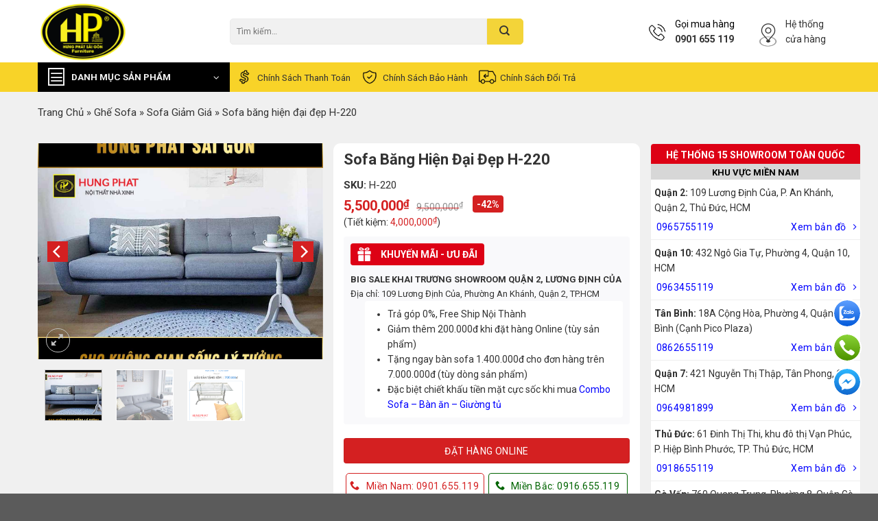

--- FILE ---
content_type: text/html; charset=UTF-8
request_url: https://hungphatsaigon.vn/shop/sofa-bang-hien-dai-dep-h-220
body_size: 48655
content:
<!DOCTYPE html>
<html lang="vi" prefix="og: https://ogp.me/ns#" class="loading-site no-js">
<head><script>(function(w,i,g){w[g]=w[g]||[];if(typeof w[g].push=='function')w[g].push(i)})
(window,'AW-950398936','google_tags_first_party');</script><script async src="/kzdj/"></script>
			<script>
				window.dataLayer = window.dataLayer || [];
				function gtag(){dataLayer.push(arguments);}
				gtag('js', new Date());
				gtag('set', 'developer_id.dYzg1YT', true);
				gtag('config', 'AW-950398936');
			</script>
			
	<meta charset="UTF-8" />
		<script>(function(html){html.className = html.className.replace(/\bno-js\b/,'js')})(document.documentElement);</script>
<meta name="viewport" content="width=device-width, initial-scale=1" />
<!-- Search Engine Optimization by Rank Math PRO - https://rankmath.com/ -->
<title>Sofa băng hiện đại đẹp H-220 - Hưng Phát Sài Gòn</title>
<meta name="description" content="Kích thước: 1.8m x 0.8m (có thể thay đổi theo phòng khách nhà bạn) Khung: gỗ dầu đã qua xử lí Nệm mút: D40 Chất liệu: Vải bố cao cấp (màu sắc có thể thay đổi)"/>
<meta name="robots" content="follow, index, max-snippet:-1, max-video-preview:-1, max-image-preview:large"/>
<link rel="canonical" href="https://hungphatsaigon.vn/shop/sofa-bang-hien-dai-dep-h-220" />
<meta property="og:locale" content="vi_VN" />
<meta property="og:type" content="product" />
<meta property="og:title" content="Sofa băng hiện đại đẹp H-220 - Hưng Phát Sài Gòn" />
<meta property="og:description" content="Kích thước: 1.8m x 0.8m (có thể thay đổi theo phòng khách nhà bạn) Khung: gỗ dầu đã qua xử lí Nệm mút: D40 Chất liệu: Vải bố cao cấp (màu sắc có thể thay đổi)" />
<meta property="og:url" content="https://hungphatsaigon.vn/shop/sofa-bang-hien-dai-dep-h-220" />
<meta property="og:site_name" content="Hệ thống cửa hàng nội thất Hưng Phát Sài Gòn" />
<meta property="og:updated_time" content="2025-09-18T14:46:34+07:00" />
<meta property="og:image" content="https://hungphatsaigon.vn/wp-content/uploads/2020/01/Sofa-bang-hien-dai-dep-H-220-hungphatsaigon.jpg" />
<meta property="og:image:secure_url" content="https://hungphatsaigon.vn/wp-content/uploads/2020/01/Sofa-bang-hien-dai-dep-H-220-hungphatsaigon.jpg" />
<meta property="og:image:width" content="1224" />
<meta property="og:image:height" content="1088" />
<meta property="og:image:alt" content="Sofa băng hiện đại đẹp H-220" />
<meta property="og:image:type" content="image/jpeg" />
<meta property="product:price:amount" content="5500000" />
<meta property="product:price:currency" content="VND" />
<meta property="product:availability" content="instock" />
<meta name="twitter:card" content="summary_large_image" />
<meta name="twitter:title" content="Sofa băng hiện đại đẹp H-220 - Hưng Phát Sài Gòn" />
<meta name="twitter:description" content="Kích thước: 1.8m x 0.8m (có thể thay đổi theo phòng khách nhà bạn) Khung: gỗ dầu đã qua xử lí Nệm mút: D40 Chất liệu: Vải bố cao cấp (màu sắc có thể thay đổi)" />
<meta name="twitter:image" content="https://hungphatsaigon.vn/wp-content/uploads/2020/01/Sofa-bang-hien-dai-dep-H-220-hungphatsaigon.jpg" />
<!-- /Rank Math WordPress SEO plugin -->

<script type='application/javascript'>console.log('PixelYourSite Free version 9.4.7.1');</script>
<style id='classic-theme-styles-inline-css' type='text/css'>
/*! This file is auto-generated */
.wp-block-button__link{color:#fff;background-color:#32373c;border-radius:9999px;box-shadow:none;text-decoration:none;padding:calc(.667em + 2px) calc(1.333em + 2px);font-size:1.125em}.wp-block-file__button{background:#32373c;color:#fff;text-decoration:none}
</style>
<link rel='stylesheet' id='contact-form-7-css' href='https://hungphatsaigon.vn/wp-content/plugins/contact-form-7/includes/css/styles.css?ver=5.8' type='text/css' media='all' />
<style id='contact-form-7-inline-css' type='text/css'>
.wpcf7 .wpcf7-recaptcha iframe {margin-bottom: 0;}.wpcf7 .wpcf7-recaptcha[data-align="center"] > div {margin: 0 auto;}.wpcf7 .wpcf7-recaptcha[data-align="right"] > div {margin: 0 0 0 auto;}
</style>
<link rel='stylesheet' id='magnific-popup-css' href='https://hungphatsaigon.vn/wp-content/plugins/devvn-woocommerce-reviews/library/magnific-popup/magnific-popup.css?ver=1.5.3' type='text/css' media='all' />
<link rel='stylesheet' id='devvn-reviews-style-css' href='https://hungphatsaigon.vn/wp-content/plugins/devvn-woocommerce-reviews/css/devvn-woocommerce-reviews.css?ver=1.5.3' type='text/css' media='all' />
<link rel='stylesheet' id='owl.carousel-css' href='https://hungphatsaigon.vn/wp-content/plugins/devvn-woocommerce-reviews/library/owl/assets/owl.carousel.min.css?ver=1.5.3' type='text/css' media='all' />
<link rel='stylesheet' id='devvn-shortcode-reviews-style-css' href='https://hungphatsaigon.vn/wp-content/plugins/devvn-woocommerce-reviews/css/devvn-shortcode-reviews.css?ver=1.5.3' type='text/css' media='all' />
<link rel='stylesheet' id='kk-star-ratings-css' href='https://hungphatsaigon.vn/wp-content/plugins/kk-star-ratings/src/core/public/css/kk-star-ratings.min.css?ver=5.4.2' type='text/css' media='all' />
<link rel='stylesheet' id='manyleads-css' href='https://hungphatsaigon.vn/wp-content/plugins/manyleads/public/css/manyleads-public.css?ver=1.0.3' type='text/css' media='all' />
<link rel='stylesheet' id='woo-notification-icons-close-css' href='https://hungphatsaigon.vn/wp-content/plugins/woo-notification/css/icons-close.css?ver=1.2.10' type='text/css' media='all' />
<link rel='stylesheet' id='woo-notification-css' href='https://hungphatsaigon.vn/wp-content/plugins/woo-notification/css/woo-notification.min.css?ver=1.2.10' type='text/css' media='all' />
<style id='woo-notification-inline-css' type='text/css'>
#message-purchased #notify-close:before{color:#000000;}#message-purchased .message-purchase-main{overflow:hidden}#message-purchased .wn-notification-image-wrapper{padding:0;}#message-purchased .wn-notification-message-container{padding-left:20px;}
                #message-purchased .message-purchase-main{
                        background-color: #ffffff;                       
                        color:#000000 !important;
                        border-radius:3px ;
                }
                 #message-purchased a, #message-purchased p span{
                        color:#000000 !important;
                }@media screen and (max-width: 767px) {
    body #message-purchased {
        bottom: 70px !important;}
}
</style>
<link rel='stylesheet' id='photoswipe-css' href='https://hungphatsaigon.vn/wp-content/plugins/woocommerce/assets/css/photoswipe/photoswipe.min.css?ver=8.1.1' type='text/css' media='all' />
<link rel='stylesheet' id='photoswipe-default-skin-css' href='https://hungphatsaigon.vn/wp-content/plugins/woocommerce/assets/css/photoswipe/default-skin/default-skin.min.css?ver=8.1.1' type='text/css' media='all' />
<style id='woocommerce-inline-inline-css' type='text/css'>
.woocommerce form .form-row .required { visibility: visible; }
</style>
<link rel='stylesheet' id='wpb-fa-css' href='https://hungphatsaigon.vn/wp-content/themes/flatsome-child/fonts/font-awesome/css/all.min.css?ver=6.3.6' type='text/css' media='all' />
<link rel='stylesheet' id='flatsome-swatches-frontend-css' href='https://hungphatsaigon.vn/wp-content/themes/flatsome/assets/css/extensions/flatsome-swatches-frontend.css?ver=6.3.6' type='text/css' media='all' />
<link rel='stylesheet' id='flatsome-main-css' href='https://hungphatsaigon.vn/wp-content/themes/flatsome/assets/css/flatsome.css?ver=6.3.6' type='text/css' media='all' />
<style id='flatsome-main-inline-css' type='text/css'>
@font-face {
				font-family: "fl-icons";
				font-display: block;
				src: url(https://hungphatsaigon.vn/wp-content/themes/flatsome/assets/css/icons/fl-icons.eot?v=);
				src:
					url(https://hungphatsaigon.vn/wp-content/themes/flatsome/assets/css/icons/fl-icons.eot#iefix?v=) format("embedded-opentype"),
					url(https://hungphatsaigon.vn/wp-content/themes/flatsome/assets/css/icons/fl-icons.woff2?v=) format("woff2"),
					url(https://hungphatsaigon.vn/wp-content/themes/flatsome/assets/css/icons/fl-icons.ttf?v=) format("truetype"),
					url(https://hungphatsaigon.vn/wp-content/themes/flatsome/assets/css/icons/fl-icons.woff?v=) format("woff"),
					url(https://hungphatsaigon.vn/wp-content/themes/flatsome/assets/css/icons/fl-icons.svg?v=#fl-icons) format("svg");
			}
</style>
<link rel='stylesheet' id='flatsome-shop-css' href='https://hungphatsaigon.vn/wp-content/themes/flatsome/assets/css/flatsome-shop.css?ver=6.3.6' type='text/css' media='all' />
<link rel='stylesheet' id='flatsome-style-css' href='https://hungphatsaigon.vn/wp-content/themes/flatsome-child/style.css?ver=3.0' type='text/css' media='all' />
<link rel='stylesheet' id='flatsome-googlefonts-css' href='//fonts.googleapis.com/css?family=Roboto%3Aregular%2C700%2Cregular%7Cinherit%3Aregular%2C%2C&#038;display=swap&#038;ver=3.9' type='text/css' media='all' />
<script type='text/javascript' src='https://hungphatsaigon.vn/wp-content/plugins/svg-support/vendor/DOMPurify/DOMPurify.min.js?ver=1.0.1' id='bodhi-dompurify-library-js'></script>
<script type='text/javascript' src='https://hungphatsaigon.vn/wp-includes/js/jquery/jquery.min.js?ver=3.7.0' id='jquery-core-js'></script>
<script type='text/javascript' id='manyleads-js-extra'>
/* <![CDATA[ */
var manyleads = {"phone":{"number":"0901655119"},"zalo":{"enable":"on","number":"0971655119"},"messenger":{"enable":"on","link":"https:\/\/m.me\/hungphatsaigon"}};
var manyleads_analytic = "gtag";
/* ]]> */
</script>
<script type='text/javascript' src='https://hungphatsaigon.vn/wp-content/plugins/manyleads/public/js/manyleads-public.js?ver=1.0.3' id='manyleads-js'></script>
<script type='text/javascript' src='https://hungphatsaigon.vn/wp-content/plugins/svg-support/js/min/svgs-inline-min.js?ver=1.0.1' id='bodhi_svg_inline-js'></script>
<script id="bodhi_svg_inline-js-after" type="text/javascript">
cssTarget="img.style-svg";ForceInlineSVGActive="false";frontSanitizationEnabled="on";
</script>
<script type='text/javascript' id='woo-notification-js-extra'>
/* <![CDATA[ */
var _woocommerce_notification_params = {"str_about":"V\u1ec1","str_ago":"tr\u01b0\u1edbc \u0111\u00f3","str_day":"ng\u00e0y","str_days":"ng\u00e0y","str_hour":"gi\u1edd","str_hours":"gi\u1edd","str_min":"ph\u00fat","str_mins":"ph\u00fat","str_secs":"gi\u00e2y","str_few_sec":"v\u00e0i gi\u00e2y","time_close":"24","show_close":"1","display_effect":"fade-in","hidden_effect":"fade-out","redirect_target":"0","image":"1","messages":["Kh\u00e1ch h\u00e0ng {city} \u0111\u00e3 mua {product_with_link} {time_ago}","{product_with_link} {custom}"],"message_custom":"{number} kh\u00e1ch h\u00e0ng xem s\u1ea3n ph\u1ea9m","message_number_min":"100","message_number_max":"200","detect":"1","time":"10","names":["QW5oIMSQ4bupYw0=","Q2jhu4sgTmfhu41jDQ==","QW5oIEjDuW5nDQ==","Q2jhu4sgTGFuDQ==","QW5oIFR14bqlbg0=","Q2jhu4sgTWFpDQ==","QW5oIFRoYW5oDQ==","Q2jhu4sgSG9hDQ==","QW5oIE1pbmgN","Q2jhu4sgUGjGsMahbmc="],"cities":["UXXhuq1uIDEN","UXXhuq1uIDIN","UXXhuq1uIDMN","UXXhuq1uIDQN","UXXhuq1uIDUN","UXXhuq1uIDYN","UXXhuq1uIDcN","UXXhuq1uIDgN","UXXhuq1uIDkN","UXXhuq1uIDEwDQ==","UXXhuq1uIDExDQ==","UXXhuq1uIDEyDQ==","UXXhuq1uIELDrG5oIFTDom4N","UXXhuq1uIELDrG5oIFRo4bqhbmgN","UXXhuq1uIEfDsiBW4bqlcA0=","UXXhuq1uIFBow7ogTmh14bqtbg0=","UXXhuq1uIFTDom4gQsOsbmgN","UXXhuq1uIFTDom4gUGjDug0=","UXXhuq1uIFRo4bunIMSQ4bupYw0=","Q+G6p24gVGjGoQ0=","xJDhu5NuZyBOYWkN","SMOgIE7hu5lpDQ==","VsWpbmcgVMOgdQ=="],"country":"","billing":"0","products":[{"title":"Sofa Da B\u00f2 Th\u01b0 Gi\u00e3n Ch\u1ec9nh \u0110i\u1ec7n Nh\u1eadp Kh\u1ea9u S219","url":"https:\/\/hungphatsaigon.vn\/shop\/sofa-da-thu-gian-chinh-dien-nhap-khau-s219","thumb":"https:\/\/hungphatsaigon.vn\/wp-content\/uploads\/2023\/10\/sofa-da-bo-thu-gian-chinh-dien-nhap-khau-s219.jpg"},{"title":"Sofa T\u00e2n C\u1ed5 \u0110i\u1ec3n Nh\u1eadp Kh\u1ea9u F101","url":"https:\/\/hungphatsaigon.vn\/shop\/sofa-tan-co-dien-nhap-khau-f101","thumb":"https:\/\/hungphatsaigon.vn\/wp-content\/uploads\/2024\/10\/bo-sofa-tan-co-dien-da-bo-y-f101.jpg"}]};
/* ]]> */
</script>
<script type='text/javascript' src='https://hungphatsaigon.vn/wp-content/plugins/woo-notification/js/woo-notification.min.js?ver=1.2.10' id='woo-notification-js'></script>
<script type='text/javascript' src='https://hungphatsaigon.vn/wp-content/plugins/pixelyoursite/dist/scripts/jquery.bind-first-0.2.3.min.js?ver=6.3.6' id='jquery-bind-first-js'></script>
<script type='text/javascript' src='https://hungphatsaigon.vn/wp-content/plugins/pixelyoursite/dist/scripts/js.cookie-2.1.3.min.js?ver=2.1.3' id='js-cookie-pys-js'></script>
<script type='text/javascript' id='pys-js-extra'>
/* <![CDATA[ */
var pysOptions = {"staticEvents":{"facebook":{"woo_view_content":[{"delay":0,"type":"static","name":"ViewContent","pixelIds":["1301410870201633"],"eventID":"8b6e56b8-8323-4006-8a16-a7e256f3deb9","params":{"content_ids":["3273"],"content_type":"product","tags":"6-10-trieu","content_name":"Sofa b\u0103ng hi\u1ec7n \u0111\u1ea1i \u0111\u1eb9p H-220","category_name":"Sofa Gi\u1ea3m Gi\u00e1, Sofa B\u0103ng, Sofa Khuy\u1ebfn M\u00e3i, Sofa Gi\u00e1 R\u1ebb, N\u1ed9i Th\u1ea5t Ph\u00f2ng Kh\u00e1ch, Sofa Spa, Sofa Ph\u00f2ng Ng\u1ee7, Sofa Chung C\u01b0, Sofa 2 Ch\u1ed7, Sofa 1m8, Sofa V\u1ea3i N\u1ec9","value":5500000,"currency":"VND","contents":[{"id":"3273","quantity":1}],"product_price":5500000,"page_title":"Sofa b\u0103ng hi\u1ec7n \u0111\u1ea1i \u0111\u1eb9p H-220","post_type":"product","post_id":3273,"plugin":"PixelYourSite","user_role":"guest","event_url":"hungphatsaigon.vn\/shop\/sofa-bang-hien-dai-dep-h-220"},"e_id":"woo_view_content","ids":[],"hasTimeWindow":false,"timeWindow":0,"woo_order":"","edd_order":""}],"init_event":[{"delay":0,"type":"static","name":"PageView","pixelIds":["1301410870201633"],"eventID":"cdf057dd-8d57-49b3-9b21-3cdfd71fef88","params":{"page_title":"Sofa b\u0103ng hi\u1ec7n \u0111\u1ea1i \u0111\u1eb9p H-220","post_type":"product","post_id":3273,"plugin":"PixelYourSite","user_role":"guest","event_url":"hungphatsaigon.vn\/shop\/sofa-bang-hien-dai-dep-h-220"},"e_id":"init_event","ids":[],"hasTimeWindow":false,"timeWindow":0,"woo_order":"","edd_order":""}]}},"dynamicEvents":[],"triggerEvents":[],"triggerEventTypes":[],"facebook":{"pixelIds":["1301410870201633"],"advancedMatching":[],"advancedMatchingEnabled":true,"removeMetadata":false,"contentParams":{"post_type":"product","post_id":3273,"content_name":"Sofa b\u0103ng hi\u1ec7n \u0111\u1ea1i \u0111\u1eb9p H-220","categories":"Sofa Gi\u1ea3m Gi\u00e1, Sofa B\u0103ng, Sofa Khuy\u1ebfn M\u00e3i, Sofa Gi\u00e1 R\u1ebb, N\u1ed9i Th\u1ea5t Ph\u00f2ng Kh\u00e1ch, Sofa Spa, Sofa Ph\u00f2ng Ng\u1ee7, Sofa Chung C\u01b0, Sofa 2 Ch\u1ed7, Sofa 1m8, Sofa V\u1ea3i N\u1ec9","tags":"6-10-trieu"},"commentEventEnabled":true,"wooVariableAsSimple":false,"downloadEnabled":true,"formEventEnabled":true,"serverApiEnabled":true,"wooCRSendFromServer":false,"send_external_id":null},"debug":"","siteUrl":"https:\/\/hungphatsaigon.vn","ajaxUrl":"https:\/\/hungphatsaigon.vn\/wp-admin\/admin-ajax.php","ajax_event":"5516a2dc64","enable_remove_download_url_param":"1","cookie_duration":"7","last_visit_duration":"60","enable_success_send_form":"","ajaxForServerEvent":"1","send_external_id":"1","external_id_expire":"180","gdpr":{"ajax_enabled":false,"all_disabled_by_api":false,"facebook_disabled_by_api":false,"analytics_disabled_by_api":false,"google_ads_disabled_by_api":false,"pinterest_disabled_by_api":false,"bing_disabled_by_api":false,"externalID_disabled_by_api":false,"facebook_prior_consent_enabled":true,"analytics_prior_consent_enabled":true,"google_ads_prior_consent_enabled":null,"pinterest_prior_consent_enabled":true,"bing_prior_consent_enabled":true,"cookiebot_integration_enabled":false,"cookiebot_facebook_consent_category":"marketing","cookiebot_analytics_consent_category":"statistics","cookiebot_tiktok_consent_category":"marketing","cookiebot_google_ads_consent_category":null,"cookiebot_pinterest_consent_category":"marketing","cookiebot_bing_consent_category":"marketing","consent_magic_integration_enabled":false,"real_cookie_banner_integration_enabled":false,"cookie_notice_integration_enabled":false,"cookie_law_info_integration_enabled":false},"cookie":{"disabled_all_cookie":false,"disabled_advanced_form_data_cookie":false,"disabled_landing_page_cookie":false,"disabled_first_visit_cookie":false,"disabled_trafficsource_cookie":false,"disabled_utmTerms_cookie":false,"disabled_utmId_cookie":false},"woo":{"enabled":true,"enabled_save_data_to_orders":true,"addToCartOnButtonEnabled":true,"addToCartOnButtonValueEnabled":true,"addToCartOnButtonValueOption":"price","singleProductId":3273,"removeFromCartSelector":"form.woocommerce-cart-form .remove","addToCartCatchMethod":"add_cart_hook","is_order_received_page":false,"containOrderId":false},"edd":{"enabled":false}};
/* ]]> */
</script>
<script type='text/javascript' src='https://hungphatsaigon.vn/wp-content/plugins/pixelyoursite/dist/scripts/public.js?ver=9.4.7.1' id='pys-js'></script>
<link rel='shortlink' href='https://hungphatsaigon.vn/?p=3273' />
<meta name="facebook-domain-verification" content="86ejhl7dqctborsc92p5gvbmzcll30" /><!-- Schema optimized by Schema Pro --><script type="application/ld+json">{"@context":"https://schema.org","@type":"Product","name":"Sofa băng hiện đại đẹp H-220","image":{"@type":"ImageObject","url":"https://hungphatsaigon.vn/wp-content/uploads/2020/01/Sofa-bang-hien-dai-dep-H-220-hungphatsaigon.jpg","width":1224,"height":1088},"description":"Kích thước: 1.8m x 0.8m (có thể thay đổi theo phòng khách nhà bạn)\r\n \tKhung: gỗ dầu đã qua xử lí\r\n \tNệm mút: D40\r\n \tChất liệu: Vải bố cao cấp (màu sắc có thể thay đổi)\r\n \tBảo hành: 3 năm (khung và mút)","sku":"H-220","mpn":null,"brand":{"@type":"Brand","name":"Hưng Phát Sài Gòn"},"offers":{"@type":"Offer","price":"5500000","priceValidUntil":null,"url":"https://hungphatsaigon.vn/shop/sofa-bang-hien-dai-dep-h-220","priceCurrency":"VND","availability":null,"hasMerchantReturnPolicy":{"@type":"MerchantReturnPolicy","applicableCountry":"vi","returnPolicyCategory":"https://schema.org/MerchantReturnFiniteReturnWindow","merchantReturnDays":"7","returnMethod":"https://schema.org/ReturnByMail","returnFees":"https://schema.org/FreeReturn"},"shippingDetails":{"@type":"OfferShippingDetails","shippingRate":{"@type":"MonetaryAmount","value":"0","currency":"VND"},"deliveryTime":{"@type":"ShippingDeliveryTime","businessDays":{"@type":"OpeningHoursSpecification","dayOfWeek":["https://schema.org/Monday","https://schema.org/Tuesday","https://schema.org/Wednesday","https://schema.org/Thursday","https://schema.org/Friday"]},"handlingTime":{"@type":"QuantitativeValue","minValue":"0","maxValue":"3","samedaydelivery":"Yes","unitCode":"DAY"},"transitTime":{"@type":"QuantitativeValue","minValue":"0","maxValue":"3","samedaydelivery":"Yes","unitCode":"DAY"}},"shippingDestination":[{"@type":"DefinedRegion","addressCountry":"VN","addressRegion":["VN"]}]}}}</script><!-- / Schema optimized by Schema Pro --><!-- site-navigation-element Schema optimized by Schema Pro --><script type="application/ld+json">{"@context":"https:\/\/schema.org","@graph":[{"@context":"https:\/\/schema.org","@type":"SiteNavigationElement","id":"site-navigation","name":"Trang ch\u1ee7","url":"https:\/\/hungphatsaigon.vn\/"},{"@context":"https:\/\/schema.org","@type":"SiteNavigationElement","id":"site-navigation","name":"Gh\u1ebf Sofa","url":"https:\/\/hungphatsaigon.vn\/danh-muc\/sofa"},{"@context":"https:\/\/schema.org","@type":"SiteNavigationElement","id":"site-navigation","name":"Sofa Th\u01b0 Gi\u00e3n Ch\u1ec9nh \u0110i\u1ec7n","url":"https:\/\/hungphatsaigon.vn\/danh-muc\/sofa-thu-gian"},{"@context":"https:\/\/schema.org","@type":"SiteNavigationElement","id":"site-navigation","name":"Sofa Ph\u00f2ng Kh\u00e1ch","url":"https:\/\/hungphatsaigon.vn\/danh-muc\/sofa-phong-khach"},{"@context":"https:\/\/schema.org","@type":"SiteNavigationElement","id":"site-navigation","name":"Sofa Da","url":"https:\/\/hungphatsaigon.vn\/danh-muc\/sofa-da"},{"@context":"https:\/\/schema.org","@type":"SiteNavigationElement","id":"site-navigation","name":"Sofa G\u1ed7","url":"https:\/\/hungphatsaigon.vn\/danh-muc\/sofa-go"},{"@context":"https:\/\/schema.org","@type":"SiteNavigationElement","id":"site-navigation","name":"Gh\u1ebf Th\u01b0 Gi\u00e3n","url":"https:\/\/hungphatsaigon.vn\/danh-muc\/ghe-thu-gian"},{"@context":"https:\/\/schema.org","@type":"SiteNavigationElement","id":"site-navigation","name":"Sofa Gi\u01b0\u1eddng (Sofa Bed)","url":"https:\/\/hungphatsaigon.vn\/danh-muc\/sofa-giuong"},{"@context":"https:\/\/schema.org","@type":"SiteNavigationElement","id":"site-navigation","name":"Sofa da b\u00f2 \u00dd","url":"https:\/\/hungphatsaigon.vn\/danh-muc\/sofa-da-bo-y"},{"@context":"https:\/\/schema.org","@type":"SiteNavigationElement","id":"site-navigation","name":"Sofa G\u1ed7 Mun","url":"https:\/\/hungphatsaigon.vn\/danh-muc\/sofa-go-mun"},{"@context":"https:\/\/schema.org","@type":"SiteNavigationElement","id":"site-navigation","name":"Sofa Cao C\u1ea5p","url":"https:\/\/hungphatsaigon.vn\/danh-muc\/sofa-cao-cap"},{"@context":"https:\/\/schema.org","@type":"SiteNavigationElement","id":"site-navigation","name":"Sofa Nh\u1eadp Kh\u1ea9u","url":"https:\/\/hungphatsaigon.vn\/danh-muc\/ghe-sofa-nhap-khau"},{"@context":"https:\/\/schema.org","@type":"SiteNavigationElement","id":"site-navigation","name":"Sofa V\u0103n Ph\u00f2ng","url":"https:\/\/hungphatsaigon.vn\/danh-muc\/sofa-van-phong"},{"@context":"https:\/\/schema.org","@type":"SiteNavigationElement","id":"site-navigation","name":"Sofa T\u00e2n C\u1ed5 \u0110i\u1ec3n","url":"https:\/\/hungphatsaigon.vn\/danh-muc\/sofa-tan-co-dien-goc-l"},{"@context":"https:\/\/schema.org","@type":"SiteNavigationElement","id":"site-navigation","name":"Sofa T\u00e2n C\u1ed5 \u0110i\u1ec3n 1+2+3","url":"https:\/\/hungphatsaigon.vn\/danh-muc\/sofa-tan-co-dien-1-2-3"},{"@context":"https:\/\/schema.org","@type":"SiteNavigationElement","id":"site-navigation","name":"Sofa B\u0103ng","url":"https:\/\/hungphatsaigon.vn\/danh-muc\/sofa-bang"},{"@context":"https:\/\/schema.org","@type":"SiteNavigationElement","id":"site-navigation","name":"Sofa Chung C\u01b0","url":"https:\/\/hungphatsaigon.vn\/danh-muc\/sofa-can-ho-chung-cu"},{"@context":"https:\/\/schema.org","@type":"SiteNavigationElement","id":"site-navigation","name":"Sofa Khuy\u1ebfn M\u00e3i","url":"https:\/\/hungphatsaigon.vn\/danh-muc\/khuyen-mai"},{"@context":"https:\/\/schema.org","@type":"SiteNavigationElement","id":"site-navigation","name":"Sofa Gi\u00e1 R\u1ebb","url":"https:\/\/hungphatsaigon.vn\/danh-muc\/sofa-gia-re"},{"@context":"https:\/\/schema.org","@type":"SiteNavigationElement","id":"site-navigation","name":"Sofa Hi\u1ec7n \u0110\u1ea1i","url":"https:\/\/hungphatsaigon.vn\/danh-muc\/sofa-hien-dai"},{"@context":"https:\/\/schema.org","@type":"SiteNavigationElement","id":"site-navigation","name":"Sofa V\u1ea3i N\u1ec9","url":"https:\/\/hungphatsaigon.vn\/danh-muc\/sofa-vai-ni"},{"@context":"https:\/\/schema.org","@type":"SiteNavigationElement","id":"site-navigation","name":"Sofa G\u00f3c","url":"https:\/\/hungphatsaigon.vn\/danh-muc\/sofa-goc"},{"@context":"https:\/\/schema.org","@type":"SiteNavigationElement","id":"site-navigation","name":"Sofa \u0110\u01a1n","url":"https:\/\/hungphatsaigon.vn\/danh-muc\/sofa-don"},{"@context":"https:\/\/schema.org","@type":"SiteNavigationElement","id":"site-navigation","name":"Sofa H\u00e0n Qu\u1ed1c","url":"https:\/\/hungphatsaigon.vn\/danh-muc\/sofa-han-quoc"},{"@context":"https:\/\/schema.org","@type":"SiteNavigationElement","id":"site-navigation","name":"Sofa Ph\u00f2ng Ng\u1ee7","url":"https:\/\/hungphatsaigon.vn\/danh-muc\/sofa-phong-ngu"},{"@context":"https:\/\/schema.org","@type":"SiteNavigationElement","id":"site-navigation","name":"Sofa Spa","url":"https:\/\/hungphatsaigon.vn\/danh-muc\/sofa-spa"},{"@context":"https:\/\/schema.org","@type":"SiteNavigationElement","id":"site-navigation","name":"Sofa Nail","url":"https:\/\/hungphatsaigon.vn\/danh-muc\/ghe-sofa-nail"},{"@context":"https:\/\/schema.org","@type":"SiteNavigationElement","id":"site-navigation","name":"Sofa Karaoke","url":"https:\/\/hungphatsaigon.vn\/danh-muc\/sofa-karaoke"},{"@context":"https:\/\/schema.org","@type":"SiteNavigationElement","id":"site-navigation","name":"Sofa cafe","url":"https:\/\/hungphatsaigon.vn\/danh-muc\/sofa-cafe"},{"@context":"https:\/\/schema.org","@type":"SiteNavigationElement","id":"site-navigation","name":"Sofa T\u00ecnh Y\u00eau","url":"https:\/\/hungphatsaigon.vn\/danh-muc\/sofa-tinh-yeu"},{"@context":"https:\/\/schema.org","@type":"SiteNavigationElement","id":"site-navigation","name":"B\u00e0n Sofa","url":"https:\/\/hungphatsaigon.vn\/danh-muc\/ban-sofa"},{"@context":"https:\/\/schema.org","@type":"SiteNavigationElement","id":"site-navigation","name":"N\u1ed9i Th\u1ea5t Ph\u00f2ng Kh\u00e1ch","url":"https:\/\/hungphatsaigon.vn\/danh-muc\/noi-that-phong-khach"},{"@context":"https:\/\/schema.org","@type":"SiteNavigationElement","id":"site-navigation","name":"M\u00e1y ph\u00e1t nh\u1ea1c c\u1ed5 \u0111i\u1ec3n","url":"https:\/\/hungphatsaigon.vn\/danh-muc\/may-phat-nhac-co-dien"},{"@context":"https:\/\/schema.org","@type":"SiteNavigationElement","id":"site-navigation","name":"K\u1ec7 Tivi","url":"https:\/\/hungphatsaigon.vn\/danh-muc\/ke-tivi"},{"@context":"https:\/\/schema.org","@type":"SiteNavigationElement","id":"site-navigation","name":"Gh\u1ebf L\u01b0\u1eddi","url":"https:\/\/hungphatsaigon.vn\/danh-muc\/ghe-luoi"},{"@context":"https:\/\/schema.org","@type":"SiteNavigationElement","id":"site-navigation","name":"T\u1ee7 R\u01b0\u1ee3u","url":"https:\/\/hungphatsaigon.vn\/danh-muc\/tu-ruou"},{"@context":"https:\/\/schema.org","@type":"SiteNavigationElement","id":"site-navigation","name":"K\u1ec7 S\u00e1ch","url":"https:\/\/hungphatsaigon.vn\/danh-muc\/ke-sach"},{"@context":"https:\/\/schema.org","@type":"SiteNavigationElement","id":"site-navigation","name":"\u0110\u00e8n Ch\u00f9m","url":"https:\/\/hungphatsaigon.vn\/danh-muc\/den-chum"},{"@context":"https:\/\/schema.org","@type":"SiteNavigationElement","id":"site-navigation","name":"B\u00e0n Gh\u1ebf Ph\u00f2ng Kh\u00e1ch","url":"https:\/\/hungphatsaigon.vn\/danh-muc\/ban-ghe-phong-khach"},{"@context":"https:\/\/schema.org","@type":"SiteNavigationElement","id":"site-navigation","name":"\u0110\u1ed3 Decor Trang Tr\u00ed","url":"https:\/\/hungphatsaigon.vn\/danh-muc\/do-decor-trang-tri-phong-khach"},{"@context":"https:\/\/schema.org","@type":"SiteNavigationElement","id":"site-navigation","name":"N\u1ed9i Th\u1ea5t Ph\u00f2ng \u0102n","url":"https:\/\/hungphatsaigon.vn\/danh-muc\/noi-that-phong-an"},{"@context":"https:\/\/schema.org","@type":"SiteNavigationElement","id":"site-navigation","name":"B\u00e0n \u0102n","url":"https:\/\/hungphatsaigon.vn\/danh-muc\/ban-an"},{"@context":"https:\/\/schema.org","@type":"SiteNavigationElement","id":"site-navigation","name":"B\u00e0n \u0102n Hi\u1ec7n \u0110\u1ea1i","url":"https:\/\/hungphatsaigon.vn\/danh-muc\/ban-an-hien-dai"},{"@context":"https:\/\/schema.org","@type":"SiteNavigationElement","id":"site-navigation","name":"B\u00e0n \u0102n T\u00e2n C\u1ed5 \u0110i\u1ec3n","url":"https:\/\/hungphatsaigon.vn\/danh-muc\/ban-an-tan-co-dien"},{"@context":"https:\/\/schema.org","@type":"SiteNavigationElement","id":"site-navigation","name":"B\u00e0n  \u0102n G\u1ed7 T\u1ef1 Nhi\u00ean","url":"https:\/\/hungphatsaigon.vn\/danh-muc\/ban-an-go-tu-nhien"},{"@context":"https:\/\/schema.org","@type":"SiteNavigationElement","id":"site-navigation","name":"Gh\u1ebf \u0102n","url":"https:\/\/hungphatsaigon.vn\/danh-muc\/ghe-an"},{"@context":"https:\/\/schema.org","@type":"SiteNavigationElement","id":"site-navigation","name":"N\u1ed9i Th\u1ea5t Ph\u00f2ng Ng\u1ee7","url":"https:\/\/hungphatsaigon.vn\/danh-muc\/noi-that-phong-ngu"},{"@context":"https:\/\/schema.org","@type":"SiteNavigationElement","id":"site-navigation","name":"Gi\u01b0\u1eddng T\u1ee7","url":"https:\/\/hungphatsaigon.vn\/danh-muc\/giuong-tu"},{"@context":"https:\/\/schema.org","@type":"SiteNavigationElement","id":"site-navigation","name":"Gi\u01b0\u1eddng T\u1ee7 Hi\u1ec7n \u0110\u1ea1i","url":"https:\/\/hungphatsaigon.vn\/danh-muc\/giuong-tu-hien-dai"},{"@context":"https:\/\/schema.org","@type":"SiteNavigationElement","id":"site-navigation","name":"Gi\u01b0\u1eddng T\u1ee7 T\u00e2n C\u1ed5 \u0110i\u1ec3n","url":"https:\/\/hungphatsaigon.vn\/danh-muc\/giuong-tu-tan-co-dien"},{"@context":"https:\/\/schema.org","@type":"SiteNavigationElement","id":"site-navigation","name":"Gi\u01b0\u1eddng Ng\u1ee7","url":"https:\/\/hungphatsaigon.vn\/danh-muc\/giuong-ngu"},{"@context":"https:\/\/schema.org","@type":"SiteNavigationElement","id":"site-navigation","name":"Gi\u01b0\u1eddng Ng\u1ee7 Hi\u1ec7n \u0110\u1ea1i","url":"https:\/\/hungphatsaigon.vn\/danh-muc\/giuong-ngu-hien-dai"},{"@context":"https:\/\/schema.org","@type":"SiteNavigationElement","id":"site-navigation","name":"Gi\u01b0\u1eddng Ng\u1ee7 B\u1ecdc Da","url":"https:\/\/hungphatsaigon.vn\/danh-muc\/giuong-ngu-boc-da"},{"@context":"https:\/\/schema.org","@type":"SiteNavigationElement","id":"site-navigation","name":"Gi\u01b0\u1eddng Ng\u1ee7 T\u00e2n C\u1ed5 \u0110i\u1ec3n","url":"https:\/\/hungphatsaigon.vn\/danh-muc\/giuong-ngu-tan-co-dien"},{"@context":"https:\/\/schema.org","@type":"SiteNavigationElement","id":"site-navigation","name":"T\u1ee7 Qu\u1ea7n \u00c1o","url":"https:\/\/hungphatsaigon.vn\/danh-muc\/tu-quan-ao"},{"@context":"https:\/\/schema.org","@type":"SiteNavigationElement","id":"site-navigation","name":"B\u00e0n Trang \u0110i\u1ec3m","url":"https:\/\/hungphatsaigon.vn\/danh-muc\/ban-trang-diem"},{"@context":"https:\/\/schema.org","@type":"SiteNavigationElement","id":"site-navigation","name":"N\u1ed9i Th\u1ea5t V\u0103n Ph\u00f2ng","url":"https:\/\/hungphatsaigon.vn\/danh-muc\/noi-that-van-phong"},{"@context":"https:\/\/schema.org","@type":"SiteNavigationElement","id":"site-navigation","name":"B\u00e0n Gi\u00e1m \u0110\u1ed1c","url":"https:\/\/hungphatsaigon.vn\/danh-muc\/ban-lam-viec-giam-doc"},{"@context":"https:\/\/schema.org","@type":"SiteNavigationElement","id":"site-navigation","name":"Gh\u1ebf Gi\u00e1m \u0110\u1ed1c","url":"https:\/\/hungphatsaigon.vn\/danh-muc\/ghe-giam-doc"},{"@context":"https:\/\/schema.org","@type":"SiteNavigationElement","id":"site-navigation","name":"B\u00e0n L\u00e0m Vi\u1ec7c","url":"https:\/\/hungphatsaigon.vn\/danh-muc\/ban-lam-viec"},{"@context":"https:\/\/schema.org","@type":"SiteNavigationElement","id":"site-navigation","name":"Gh\u1ebf V\u0103n Ph\u00f2ng","url":"https:\/\/hungphatsaigon.vn\/danh-muc\/ghe-van-phong"},{"@context":"https:\/\/schema.org","@type":"SiteNavigationElement","id":"site-navigation","name":"N\u1ed9i Th\u1ea5t \u0110\u1ed3 G\u1ed7","url":"https:\/\/hungphatsaigon.vn\/danh-muc\/noi-that-do-go"},{"@context":"https:\/\/schema.org","@type":"SiteNavigationElement","id":"site-navigation","name":"Salon G\u1ed7","url":"https:\/\/hungphatsaigon.vn\/danh-muc\/salon-go"},{"@context":"https:\/\/schema.org","@type":"SiteNavigationElement","id":"site-navigation","name":"K\u1ec7 Tivi G\u1ed7","url":"https:\/\/hungphatsaigon.vn\/danh-muc\/ke-tivi-go"},{"@context":"https:\/\/schema.org","@type":"SiteNavigationElement","id":"site-navigation","name":"Gi\u01b0\u1eddng Ng\u1ee7 G\u1ed7","url":"https:\/\/hungphatsaigon.vn\/danh-muc\/giuong-ngu-go"},{"@context":"https:\/\/schema.org","@type":"SiteNavigationElement","id":"site-navigation","name":"T\u1ee7 Qu\u1ea7n \u00c1o G\u1ed7","url":"https:\/\/hungphatsaigon.vn\/danh-muc\/tu-quan-ao-go"},{"@context":"https:\/\/schema.org","@type":"SiteNavigationElement","id":"site-navigation","name":"H\u1ec7 Th\u1ed1ng C\u1eeda H\u00e0ng","url":"https:\/\/hungphatsaigon.vn\/he-thong-cua-hang.html"},{"@context":"https:\/\/schema.org","@type":"SiteNavigationElement","id":"site-navigation","name":"Ki\u1ebfn Th\u1ee9c N\u1ed9i Th\u1ea5t","url":"https:\/\/hungphatsaigon.vn\/kien-thuc-noi-that"}]}</script><!-- / site-navigation-element Schema optimized by Schema Pro --><!-- breadcrumb Schema optimized by Schema Pro --><script type="application/ld+json">{"@context":"https:\/\/schema.org","@type":"BreadcrumbList","itemListElement":[{"@type":"ListItem","position":1,"item":{"@id":"https:\/\/hungphatsaigon.vn\/","name":"Home"}},{"@type":"ListItem","position":2,"item":{"@id":"https:\/\/hungphatsaigon.vn\/danh-muc\/sofa-giam-gia","name":"Sofa Gi\u1ea3m Gi\u00e1"}},{"@type":"ListItem","position":3,"item":{"@id":"https:\/\/hungphatsaigon.vn\/danh-muc\/sofa-bang","name":"Sofa B\u0103ng"}},{"@type":"ListItem","position":4,"item":{"@id":"https:\/\/hungphatsaigon.vn\/danh-muc\/khuyen-mai","name":"Sofa Khuy\u1ebfn M\u00e3i"}},{"@type":"ListItem","position":5,"item":{"@id":"https:\/\/hungphatsaigon.vn\/danh-muc\/sofa-gia-re","name":"Sofa Gi\u00e1 R\u1ebb"}},{"@type":"ListItem","position":6,"item":{"@id":"https:\/\/hungphatsaigon.vn\/danh-muc\/noi-that-phong-khach","name":"N\u1ed9i Th\u1ea5t Ph\u00f2ng Kh\u00e1ch"}},{"@type":"ListItem","position":7,"item":{"@id":"https:\/\/hungphatsaigon.vn\/danh-muc\/sofa-spa","name":"Sofa Spa"}},{"@type":"ListItem","position":8,"item":{"@id":"https:\/\/hungphatsaigon.vn\/danh-muc\/sofa-phong-ngu","name":"Sofa Ph\u00f2ng Ng\u1ee7"}},{"@type":"ListItem","position":9,"item":{"@id":"https:\/\/hungphatsaigon.vn\/danh-muc\/sofa-can-ho-chung-cu","name":"Sofa Chung C\u01b0"}},{"@type":"ListItem","position":10,"item":{"@id":"https:\/\/hungphatsaigon.vn\/danh-muc\/sofa-2-cho","name":"Sofa 2 Ch\u1ed7"}},{"@type":"ListItem","position":11,"item":{"@id":"https:\/\/hungphatsaigon.vn\/danh-muc\/sofa-1m8","name":"Sofa 1m8"}},{"@type":"ListItem","position":12,"item":{"@id":"https:\/\/hungphatsaigon.vn\/danh-muc\/sofa-vai-ni","name":"Sofa V\u1ea3i N\u1ec9"}},{"@type":"ListItem","position":13,"item":{"@id":"https:\/\/hungphatsaigon.vn\/shop\/sofa-bang-hien-dai-dep-h-220","name":"Sofa b\u0103ng hi\u1ec7n \u0111\u1ea1i \u0111\u1eb9p H-220"}}]}</script><!-- / breadcrumb Schema optimized by Schema Pro -->    <meta name="facebook-domain-verification" content="cx387pfyusvus9ia35xbcsmlovowwz" />
            <!-- Google Tag Manager -->
        <script>(function(w,d,s,l,i){w[l]=w[l]||[];w[l].push({'gtm.start':
            new Date().getTime(),event:'gtm.js'});var f=d.getElementsByTagName(s)[0],j=d.createElement(s),dl=l!='dataLayer'?'&l='+l:'';j.async=true;j.src='https://www.googletagmanager.com/gtm.js?id='+i+dl;f.parentNode.insertBefore(j,f);    })(window,document,'script','dataLayer','GTM-59ZLF63');
        </script>
        <!-- End Google Tag Manager -->
        <script>
            !function (w, d, t) {
                w.TiktokAnalyticsObject=t;var ttq=w[t]=w[t]||[];ttq.methods=["page","track","identify","instances","debug","on","off","once","ready","alias","group","enableCookie","disableCookie"],ttq.setAndDefer=function(t,e){t[e]=function(){t.push([e].concat(Array.prototype.slice.call(arguments,0)))}};for(var i=0;i<ttq.methods.length;i++)ttq.setAndDefer(ttq,ttq.methods[i]);ttq.instance=function(t){for(var e=ttq._i[t]||[],n=0;n<ttq.methods.length;n++
                    )ttq.setAndDefer(e,ttq.methods[n]);return e},ttq.load=function(e,n){var i="https://analytics.tiktok.com/i18n/pixel/events.js";ttq._i=ttq._i||{},ttq._i[e]=[],ttq._i[e]._u=i,ttq._t=ttq._t||{},ttq._t[e]=+new Date,ttq._o=ttq._o||{},ttq._o[e]=n||{};n=document.createElement("script");n.type="text/javascript",n.async=!0,n.src=i+"?sdkid="+e+"&lib="+t;e=document.getElementsByTagName("script")[0];e.parentNode.insertBefore(n,e)};

                ttq.load('C4JJE8T1KC6QQ9D0K75G');
                ttq.page();
            }(window, document, 'ttq');
        </script>
        <script>
            !function (w, d, t) {
                w.TiktokAnalyticsObject=t;var ttq=w[t]=w[t]||[];ttq.methods=["page","track","identify","instances","debug","on","off","once","ready","alias","group","enableCookie","disableCookie"],ttq.setAndDefer=function(t,e){t[e]=function(){t.push([e].concat(Array.prototype.slice.call(arguments,0)))}};for(var i=0;i<ttq.methods.length;i++)ttq.setAndDefer(ttq,ttq.methods[i]);ttq.instance=function(t){for(var e=ttq._i[t]||[],n=0;n<ttq.methods.length;n++
                    )ttq.setAndDefer(e,ttq.methods[n]);return e},ttq.load=function(e,n){var i="https://analytics.tiktok.com/i18n/pixel/events.js";ttq._i=ttq._i||{},ttq._i[e]=[],ttq._i[e]._u=i,ttq._t=ttq._t||{},ttq._t[e]=+new Date,ttq._o=ttq._o||{},ttq._o[e]=n||{};n=document.createElement("script");n.type="text/javascript",n.async=!0,n.src=i+"?sdkid="+e+"&lib="+t;e=document.getElementsByTagName("script")[0];e.parentNode.insertBefore(n,e)};
                ttq.load('CDHNTEJC77UB3KL6FCFG');
                ttq.page();
            }(window, document, 'ttq');
        </script>
         <script type="text/javascript" src='https://hungphatsaigon.vn/wp-content/themes/flatsome-child/js/flickity.pkgd.min.js'></script>
<link rel="preload" href="https://fonts.googleapis.com/css2?family=Roboto:wght@400;700&display=swap" as="style" onload="this.onload=null;this.rel='stylesheet'"><!-- Google tag (gtag.js) -->
<script async src="https://www.googletagmanager.com/gtag/js?id=AW-950398936"></script>
<!-- Google Tag Manager (noscript) -->
<noscript><iframe src="https://www.googletagmanager.com/ns.html?id=GTM-59ZLF63" height="0" width="0" style="display:none;visibility:hidden"></iframe></noscript>
<!-- End Google Tag Manager (noscript) -->
<!-- Zalo Pixel-->
<script async="" src="https://s.zzcdn.me/ztr/ztracker.js?id=7149256359941406720"></script>
<!-- End Zalo pixel -->	<noscript><style>.woocommerce-product-gallery{ opacity: 1 !important; }</style></noscript>
				<style id="wpsp-style-frontend"></style>
			<link rel="icon" href="https://hungphatsaigon.vn/wp-content/uploads/2024/01/cropped-favicon-hung-phat-sai-gon-32x32.png" sizes="32x32" />
<link rel="icon" href="https://hungphatsaigon.vn/wp-content/uploads/2024/01/cropped-favicon-hung-phat-sai-gon-192x192.png" sizes="192x192" />
<link rel="apple-touch-icon" href="https://hungphatsaigon.vn/wp-content/uploads/2024/01/cropped-favicon-hung-phat-sai-gon-180x180.png" />
<meta name="msapplication-TileImage" content="https://hungphatsaigon.vn/wp-content/uploads/2024/01/cropped-favicon-hung-phat-sai-gon-270x270.png" />
<style id="custom-css" type="text/css">:root {--primary-color: #333333;}.container-width, .full-width .ubermenu-nav, .container, .row{max-width: 1200px}.row.row-collapse{max-width: 1170px}.row.row-small{max-width: 1192.5px}.row.row-large{max-width: 1230px}.header-main{height: 91px}#logo img{max-height: 91px}#logo{width:250px;}.header-bottom{min-height: 10px}.header-top{min-height: 30px}.transparent .header-main{height: 30px}.transparent #logo img{max-height: 30px}.has-transparent + .page-title:first-of-type,.has-transparent + #main > .page-title,.has-transparent + #main > div > .page-title,.has-transparent + #main .page-header-wrapper:first-of-type .page-title{padding-top: 80px;}.header.show-on-scroll,.stuck .header-main{height:70px!important}.stuck #logo img{max-height: 70px!important}.search-form{ width: 70%;}.header-bg-color {background-color: #ffffff}.header-bottom {background-color: #f8d328}.header-main .nav > li > a{line-height: 16px }.stuck .header-main .nav > li > a{line-height: 50px }.header-bottom-nav > li > a{line-height: 16px }@media (max-width: 549px) {.header-main{height: 70px}#logo img{max-height: 70px}}.nav-dropdown{font-size:100%}/* Color */.accordion-title.active, .has-icon-bg .icon .icon-inner,.logo a, .primary.is-underline, .primary.is-link, .badge-outline .badge-inner, .nav-outline > li.active> a,.nav-outline >li.active > a, .cart-icon strong,[data-color='primary'], .is-outline.primary{color: #333333;}/* Color !important */[data-text-color="primary"]{color: #333333!important;}/* Background Color */[data-text-bg="primary"]{background-color: #333333;}/* Background */.scroll-to-bullets a,.featured-title, .label-new.menu-item > a:after, .nav-pagination > li > .current,.nav-pagination > li > span:hover,.nav-pagination > li > a:hover,.has-hover:hover .badge-outline .badge-inner,button[type="submit"], .button.wc-forward:not(.checkout):not(.checkout-button), .button.submit-button, .button.primary:not(.is-outline),.featured-table .title,.is-outline:hover, .has-icon:hover .icon-label,.nav-dropdown-bold .nav-column li > a:hover, .nav-dropdown.nav-dropdown-bold > li > a:hover, .nav-dropdown-bold.dark .nav-column li > a:hover, .nav-dropdown.nav-dropdown-bold.dark > li > a:hover, .header-vertical-menu__opener ,.is-outline:hover, .tagcloud a:hover,.grid-tools a, input[type='submit']:not(.is-form), .box-badge:hover .box-text, input.button.alt,.nav-box > li > a:hover,.nav-box > li.active > a,.nav-pills > li.active > a ,.current-dropdown .cart-icon strong, .cart-icon:hover strong, .nav-line-bottom > li > a:before, .nav-line-grow > li > a:before, .nav-line > li > a:before,.banner, .header-top, .slider-nav-circle .flickity-prev-next-button:hover svg, .slider-nav-circle .flickity-prev-next-button:hover .arrow, .primary.is-outline:hover, .button.primary:not(.is-outline), input[type='submit'].primary, input[type='submit'].primary, input[type='reset'].button, input[type='button'].primary, .badge-inner{background-color: #333333;}/* Border */.nav-vertical.nav-tabs > li.active > a,.scroll-to-bullets a.active,.nav-pagination > li > .current,.nav-pagination > li > span:hover,.nav-pagination > li > a:hover,.has-hover:hover .badge-outline .badge-inner,.accordion-title.active,.featured-table,.is-outline:hover, .tagcloud a:hover,blockquote, .has-border, .cart-icon strong:after,.cart-icon strong,.blockUI:before, .processing:before,.loading-spin, .slider-nav-circle .flickity-prev-next-button:hover svg, .slider-nav-circle .flickity-prev-next-button:hover .arrow, .primary.is-outline:hover{border-color: #333333}.nav-tabs > li.active > a{border-top-color: #333333}.widget_shopping_cart_content .blockUI.blockOverlay:before { border-left-color: #333333 }.woocommerce-checkout-review-order .blockUI.blockOverlay:before { border-left-color: #333333 }/* Fill */.slider .flickity-prev-next-button:hover svg,.slider .flickity-prev-next-button:hover .arrow{fill: #333333;}/* Focus */.primary:focus-visible, .submit-button:focus-visible, button[type="submit"]:focus-visible { outline-color: #333333!important; }/* Background Color */[data-icon-label]:after, .secondary.is-underline:hover,.secondary.is-outline:hover,.icon-label,.button.secondary:not(.is-outline),.button.alt:not(.is-outline), .badge-inner.on-sale, .button.checkout, .single_add_to_cart_button, .current .breadcrumb-step{ background-color:#d42021; }[data-text-bg="secondary"]{background-color: #d42021;}/* Color */.secondary.is-underline,.secondary.is-link, .secondary.is-outline,.stars a.active, .star-rating:before, .woocommerce-page .star-rating:before,.star-rating span:before, .color-secondary{color: #d42021}/* Color !important */[data-text-color="secondary"]{color: #d42021!important;}/* Border */.secondary.is-outline:hover{border-color:#d42021}/* Focus */.secondary:focus-visible, .alt:focus-visible { outline-color: #d42021!important; }.success.is-underline:hover,.success.is-outline:hover,.success{background-color: #e5e6ed}.success-color, .success.is-link, .success.is-outline{color: #e5e6ed;}.success-border{border-color: #e5e6ed!important;}/* Color !important */[data-text-color="success"]{color: #e5e6ed!important;}/* Background Color */[data-text-bg="success"]{background-color: #e5e6ed;}.alert.is-underline:hover,.alert.is-outline:hover,.alert{background-color: #d42021}.alert.is-link, .alert.is-outline, .color-alert{color: #d42021;}/* Color !important */[data-text-color="alert"]{color: #d42021!important;}/* Background Color */[data-text-bg="alert"]{background-color: #d42021;}body{color: #333333}h1,h2,h3,h4,h5,h6,.heading-font{color: #333333;}body{font-size: 100%;}@media screen and (max-width: 549px){body{font-size: 100%;}}body{font-family: Roboto, sans-serif;}body {font-weight: 400;font-style: normal;}.nav > li > a {font-family: inherit;}.mobile-sidebar-levels-2 .nav > li > ul > li > a {font-family: inherit;}h1,h2,h3,h4,h5,h6,.heading-font, .off-canvas-center .nav-sidebar.nav-vertical > li > a{font-family: Roboto, sans-serif;}h1,h2,h3,h4,h5,h6,.heading-font,.banner h1,.banner h2 {font-weight: 700;font-style: normal;}.alt-font{font-family: inherit;}.header:not(.transparent) .header-bottom-nav.nav > li > a{color: #333333;}a{color: #333333;}a:hover{color: #ed3324;}.tagcloud a:hover{border-color: #ed3324;background-color: #ed3324;}.shop-page-title.featured-title .title-bg{ background-image: url(https://hungphatsaigon.vn/wp-content/uploads/2020/01/Sofa-bang-hien-dai-dep-H-220-hungphatsaigon.jpg)!important;}@media screen and (min-width: 550px){.products .box-vertical .box-image{min-width: 800px!important;width: 800px!important;}}.page-title-small + main .product-container > .row{padding-top:0;}.header-vertical-menu__opener{height: 43px}.header-vertical-menu__opener {width: 280px}.header-vertical-menu__fly-out {width: 280px}.header-vertical-menu__opener{background-color: #000000}.nav-vertical-fly-out > li + li {border-top-width: 1px; border-top-style: solid;}/* Custom CSS Mobile */@media (max-width: 549px){.category-page-row .col.large-12.hide-for-medium {display: block !important;}.category-page-row .col.large-12.hide-for-medium #shop-sidebar{margin-bottom:30px}.category-page-row .col.large-12.hide-for-medium #custom_html-7{display:none}.category-home-hungphat>.col {padding:10px;}.row .category-home-hungphat.row-small:not(.row-collapse){text-align:left;justify-content:start!important;-ms-overflow-style: none;scrollbar-width: none;}.single-tac-gia .author-hp>.col .img-title-goo{float: none!importnat;}.single-tac-gia .author-hp>.col .img-title-goo{float: none !important;}}.label-new.menu-item > a:after{content:"New";}.label-hot.menu-item > a:after{content:"Hot";}.label-sale.menu-item > a:after{content:"Sale";}.label-popular.menu-item > a:after{content:"Popular";}</style>		<style type="text/css" id="wp-custom-css">
			/*
Theme Name: Flatsome Child
Description: This is a child theme for Flatsome Theme
Author: UX Themes
Template: flatsome
Version: 3.0
*/
a.button.success.tuvanzalo {
    background: #0068ff;
}
.article-inner {text-align:justify;}
.article-inner li{margin-bottom:0px;}
.entry-content.single-page{text-align:justify;}
.shop-container ul {
		margin-left: 1.5em;
    margin-bottom: 1.3em;}
.shop-container ul li{margin-bottom: 0;}
.aml_dk-style-default.aml_dk-middle-right{top:60%;}
li#menu-item-43232 {
    font-weight: 700;
}
.nav-dropdown li {min-width:160px;}
.row .row-small:not(.row-collapse){
margin-bottom: 20px;
    margin-left: 0px;
    margin-right: 0px;
}
.entry-content.single-page h2{border-left: 5px solid #f8d328;padding: 0 5px;}
.entry-content.single-page h3{color:#e1bb00;}
.category-home-hungphat h5{font-size:0.85em;}
td:first-child, th:first-child{padding-left:.5em;}
.category-home-hungphat h3{font-size:12px;}
.b_mew_cate_mobi .col-inner{padding:8px;}
.b_mew_cate_mobi img {
    padding: 10px 10px;
}
.b_mew_cate_mobi h5 {
    font-size: 12px;
}
.b_mew_cate_mobi .row-dashed .col-inner{padding:10px;}

.b_mew_cate_mobi .icon-box {
    margin-bottom: 10px;
	position: relative;
    z-index: 1;
}
.b_mew_cate_mobi .icon-box .icon-box-img:before {
    content: "";
    background-color: rgba(102, 102, 102, .1);
    position: absolute;
    left: 0;
    top: 64%;
    width: 90%;
    height: 50%;
    transform: skewX(-10deg) translateY(-50%);
    z-index: -1;
    border-radius: 3px;
    transition: all ease .3s;
    border-radius: 100%;
}
.b_mew_cate_mobi .icon-box:hover .icon-box-img:before {
    background-color: rgb(248 211 40 / 47%);
}
.product-footer img {
    margin: 0 auto;
}
.product-main .large-6.col
{
    overflow:hidden;
}
.single-product .large-6.col .product-images .flickity-slider img{ height:315px !important ; -o-object-fit: cover;
    object-fit: cover;}
    .single-product .page-title.shop-page-title,
    .single-product .shop-container {background: #f0f0f0;}
    .single-product .shop-container{margin-bottom: 30px;}
    .row-viewed-products{margin-top: -30px;}
    .single-product .product-info {
        background: #fff;
        border-radius: 10px;
        padding-bottom: 0px;
    }
    .home  .breadcrumbs-hp,
    .single-product .product-info .woocommerce-product-rating {
        display: none;
    }
    .single-product .product-footer {
        background: #fff;
        border-radius: 10px;
        margin-top: 30px;
        padding: 15px;
    }
    .single-product .related-products-wrapper,
    .single-product .viewed-products {
        padding: 15px;
        background: #fff;
        border-radius: 10px;
    }
    .single-product .products-orther .col-inner {
        padding: 15px;
        margin-left: auto;
        margin-right: auto;
        background: #fff;
        border-radius: 10px;
        margin-bottom: 30px;
    }
    .related-posts {
        margin-top: 30px;
    }
    .row:not(.row-collapse).section-last-modify{
        background: #F0F2F1;
        padding: 10px 15px !important;
        margin-left: 0;
        margin-right: 0;
    }
    .section-last-modify .last-modify{
      display: flex;
      align-items: center;
  }
  .section-last-modify span,
  .last-modify span{margin-left: 5px}
  .section-last-modify .large-6{
    padding-top: 6px
}
.hp-last-modify.section-last-modify{margin-bottom: 30px;margin-top: -30px}
.single-product h2,
h2.product-section-title{font-size: 1.5em;}
#tab-description h2 {
    padding-left: 10px;
    border-left: 5px solid var(--wp--preset--color--luminous-vivid-amber);
}

/*************** ADD CUSTOM CSS HERE.   ***************/
/*Gallayry hệ thống cửa hàng*/

/*REPONSIVE YOUTUBE*/
.single-product .product-footer .embed-responsive {
    margin-bottom: 15px;
}
.embed-responsive {
    position: relative;
    display: block;
    width: 100%;
    padding: 0;
    overflow: hidden;
}
.embed-responsive::before {
    display: block;
    content: "";
}
.embed-responsive-16by9::before {
    padding-top: 56.25%;
}
.embed-responsive iframe {
    position: absolute;
    top: 0;
    bottom: 0;
    left: 0;
    width: 100%;
    height: 100%;
    border: 0;
}
body{font-size: 15px !important}
/*header*/
.header-vertical-menu__opener .icon-menu{
    border: 2px solid #f1f1f1;
    line-height: 22px;
    font-size: 1.5em;
}
.header-main .header-nav a,.header-main .header-nav.nav>li>a {color: #333;text-transform: unset;}
.header-nav .header-block{position: absolute;bottom: -25px;font-size: 12px;color: #333;margin-left: 0;}
.header-nav .header-search-form{margin-top: 0;}
.header-nav .header-block a{color: #333;margin-right: 10px}
.nav-dark .nav>li.html.html_topbar_left{width: 100%;color: #333; font-size: 14px}
.header-nav .html_topbar_left a{color: #333; font-size: 14px}
.header-nav .html_topbar_left .icon-box-img{-ms-flex-item-align: center;align-self: center;}
.header-search-form input{
    border-top-left-radius: 5px;
    border-bottom-left-radius: 5px;
    height: 38px;
    background: #f1f1f1;
    border: 1px solid #ebebeb;
    box-shadow: unset;
}
.header-search-form .searchform .button.icon{
    border-top-right-radius: 5px;
    border-bottom-right-radius: 5px;
    height: 38px;
    min-width: 4.3em;    
    background-color: #f3d439;
    border: 1px solid #f3d439;
    box-shadow: unset;
    color: #333333;
}
.phone-hp img{
    animation: 1s ease-in-out 0s normal none infinite running suntory-alo-circle-img-anim;
}
.header-bottom .nav li:first-child {margin-right: 0;}
.nav-column>li>a, .nav-dropdown>li>a, .nav-vertical-fly-out>li>a, .nav>li>a {
    color: #000;
		text-transform: capitalize;
}
/*footer*/
#footer{font-size: 14px;}
#footer h3,
#footer h4,
#footer a,
#footer .dark p{color: #333;}
#footer .dark p{margin-bottom: 0.6em;}
#footer .button.icon {
    background: #050708;
    border: solid 1px white;
    -webkit-box-shadow: -3px 3px 8px 2px rgb(0 0 0 / 50%);
    -moz-box-shadow: -3px 3px 8px 2px rgba(0,0,0,0.5);
    box-shadow: -3px 3px 8px 2px rgb(0 0 0 / 50%);
    color: #fff;
}
#footer h3{text-transform: uppercase;font-size: 14px;}
#footer h4{font-weight: normal;font-size: 14px}
#footer .ux-menu-link__link{min-height: 0}
#footer a:hover{color: #d42021;}
.absolute-footer{display:none}
.header:not(.transparent) .header-bottom-nav.nav > li > a:hover{transform: scale(1.02);    transition: filter .6s,opacity .6s,transform .6s,box-shadow .3s;}

.pulse .icon:before{
    content: '';
    display: inline-block;
    border-radius: 50%;
    height: 6px;
    width: 6px;
    position: absolute;
    left: 0;
    right: 0;
    bottom: -3px;
    opacity: 1;
    margin: 0 auto;
    -ms-transform: rotateX(55deg); /* IE 9 */
    -webkit-transform: rotateX(55deg); /* Safari */
    transform: rotateX(55deg);
    background: #383838;
}
.pulse .icon:after {
    content: '';
    border-radius: 50%;
    height: 25px;
    width: 25px;
    position: absolute;
    margin: -12px 0 0 -2px;
    animation: pulsate 1s ease-out;
    animation-iteration-count: infinite;
    opacity: 0;
    animation-delay: 1.1s;
    box-shadow: 0 0 1px 2px #383838;
}
@keyframes suntory-alo-circle-anim {
    0% {
        opacity: 0.1;
        transform: rotate(0deg) scale(0.5) skew(1deg); 
    }
    30% {
        opacity: 0.5;
        transform: rotate(0deg) scale(0.7) skew(1deg); 
    }
    100% {
        opacity: 0.6;
        transform: rotate(0deg) scale(1) skew(1deg); 
    } 
}
@keyframes suntory-alo-circle-img-anim {
    0% {transform: rotate(0deg) scale(1) skew(1deg);}
    10% {transform: rotate(-25deg) scale(1) skew(1deg); }
    20% {transform: rotate(25deg) scale(1) skew(1deg); }
    30% {transform: rotate(-25deg) scale(1) skew(1deg); }
    40% {transform: rotate(25deg) scale(1) skew(1deg); }
    50% {transform: rotate(0deg) scale(1) skew(1deg); }
    100% {transform: rotate(0deg) scale(1) skew(1deg); } 
}
@keyframes suntory-alo-circle-fill-anim {
    0% {
        opacity: 0.2;
        transform: rotate(0deg) scale(0.7) skew(1deg); 
    }
    50% {
        opacity: 0.2;
        transform: rotate(0deg) scale(1) skew(1deg); 
    }
    100% {
        opacity: 0.2;
        transform: rotate(0deg) scale(0.7) skew(1deg); 
    } 
}
@keyframes pulsate {
    0% {
        -webkit-transform: scale(0);
        transform: rotateX(55deg) scale(0);
        opacity: 1; 
    }
    50% {opacity: 0.6; }
    100% {
        -webkit-transform: scale(1.2);
        transform: rotateX(55deg) scale(1.2);
        opacity: 0; 
    } 
}
/*Home*/
.page-wrapper, 
.page-template-page-blank-featured .breadcrumbs-hp{padding-top: 11px}
.banner-left{margin-right: -4.5px;}
.row-small>.col.banner-right{padding-right: 0;margin-left: -4.5px;}
.slider-wrapper+.banner-bottom-hungphat.row:not(.row-collapse){margin-top: 10px;}
.banner-bottom-hungphat .col:first-child{padding-right: 5px;}
.banner-bottom-hungphat .col:last-child{padding-left: 5px;}
.sale-hungphat.section{
    border-radius: 6px;
    padding-right: 10px;
    padding-left: 10px
}
.sale-hungphat{
    margin: 0 auto;
    max-width: 1177px;
}
.sale-hungphat .icon-box-img{
    margin-left: -23em;
    margin-top: -3px;
    -ms-flex-order: 2;
    order: 2;
}
.sale-hungphat .icon-box-left .icon-box-img+.icon-box-text{padding-left: 0}
.sale-hungphat .icon-box-text{
    -ms-flex-order: 1;
    order: 1;
    flex:unset;
}
.sale-hungphat .icon-box-text h5{
    font-size: 20px;
    letter-spacing: unset;
}
.row-small>.col.sale-product-hungphat{padding-bottom: 12px}
.sale-product-hungphat .row-xsmall>.flickity-viewport>.flickity-slider>.col{padding-left: 7px;padding-right: 7px}
.row-xsmall>.flickity-viewport>.flickity-slider>.col
.product-small{background: #fff;border-radius: 6px;padding: 8px;}
.sale-product-hungphat.row-xsmall>.col{padding-right: 5px; padding-left: 5px}
.sale-product-hungphat .box-text{text-align: left;}
.flashsale__label{font-size: 13px}
.flashsale__label img{margin-top: -5px}
.flashsale__bottom{display: none}
.w3-round-xlarge {
    border-radius: 16px;
}
.w3-light-grey{
    color: #000;
    background-color: #f1f1f1;
    height:10px;
}
.w3-blue{
    color: #fff !important;
    background-color: #d42021;
    padding: 0.01em 16px;
    height:10px;
}
.sale-product-hungphat .flashsale__bottom{display: block}
.category-home-hungphat>.col { padding-bottom: 0;}
.category-home-hungphat h3{font-weight: 700}
.category-home-hungphat .box-text.text-center{padding: 0}
.countdown-hungphat .ux-timer{margin: 0;width: 100%;float: right;}
.product-container .badge-container, 
.single-product .devvn_single_rating > span.devvn_sold,
.box-text .is-divider, 
.cart:not(.variations_form), 
.woocommerce-variation-add-to-cart,
.product-short-description, 
.nav>li.header-divider{display: none}
.countdown-hungphat .ux-timer span{
    padding:10px 15px 5px;
    margin:0 .05em .2em;
}
.countdown-hungphat .ux-timer span strong{
    opacity: 1 !important;
    margin-top:2px;
    font-size:10px;
    font-weight:normal;
    text-transform:unset;
}
.countdown-hungphat .ux-timer-text span{
    margin: 0
}
.countdown-hungphat .ux-timer-text strong{
    margin-left: 0
}
.hot-banner-hp.col{
    border: 1px solid #eee;
    border-right: none;
    margin-right: -1px;
    margin-top: -1px;
    padding-left: 0;
}
.pro-line-hp>.col,
.products>.col{
    border: 1px solid #eee;
    margin-top: -1px;
    margin-left: -1px;
    padding: 8px;
}
.price-wrapper .price {display: grid;}
.price-wrapper .price  del{
    -ms-flex-order: 2;
    order: 2;
    margin: 0.5em 0; 
}
.price-wrapper .price  ins{
    -ms-flex-order: 1;
    order: 1;
    margin-right: 10px;
}
.onsale-single{
    -ms-flex-order: 3;
    order: 3;    
    font-size: 12px;
    color: #fff;
    background-color: #d42021;    
    justify-content: center;
    align-items: center;
    font-size: 14px;
    padding: 6px 6px 5px;
    font-weight: bold;
    margin-left: 10px;
    border-radius: 4px;
    margin-top: -5px;
}
.price-hidden, 
.woocommerce-product-gallery .badge-container {display: none}
.product-info .price-hidden{display: block;}
.woocommerce-variation-price .price-hidden {display: none}
.product-info .price {font-size: 16px;margin-bottom: 3px}
del span.amount {
    font-weight: 400;
    color: #8F8F8F;
    opacity: 1;    
    font-size: 14px
}
.product-info del span.amount{font-size: 14px}
span.amount{color:#d42021;font-size: 14px}
.product-info span.amount {font-size: 20px}
.saved-sale,
.saved-sale span.amount {font-weight: unset;font-size: 14px;}
.star-rating:not(.star-rating--inline){display: none}
.star-rating span:before {color: #f8d228;}
.badge-container{
    right: 20px;
    left: auto;
    bottom: 22px;
    top: unset;
}
.sale-product-hungphat .badge-container{bottom: 28px;}
.badge{height: 23px;width: 40.33px}
.badge-inner.on-sale{
    border-radius: 4px;
    font-size: 12px;
}
.js-star-rating{opacity: 1 !important; visibility: unset !important;}
.star-rating:before, .woocommerce-page .star-rating:before{color: #f3d339 !important;}
.button.is-outline, input[type=button].is-outline, input[type=reset].is-outline, input[type=submit].is-outline, .button-blog, .product-info .button{
    border-width: 1px;
    font-weight: unset;
    font-size: 14px;
    line-height: 2.39em
}
.button.is-outline.primary{font-weight: 700}
.button:not(.icon)>span+i {line-height: 2}
.product-small .box-text{padding-left: 0; padding-right: 0} 
.gallery-col{
    -ms-flex-item-align: center;
    align-self: center;
}
.heading-bar__title .col-inner{
    display: -ms-flexbox;
    display: flex;
    margin-bottom: 15px;
    margin-left: -3px !important;
}
.heading-bar__title h2{    
    background-image: url(/wp-content/themes/flatsome-child/icon/bg_title.png);
    /*background:#333;*/
    margin: 0;
    font-size: 20px;
    line-height: 45px;
    color: #fff;
    float: left;
    padding: 0 18px 0 8px;
    height: 45px;
    border-radius: 4px 0 0 4px;
    position: relative;
    text-transform: uppercase;
    display: inline-block;
    background-size: cover;
    background-repeat: no-repeat;
    background-position: right;
}
.heading-bar__title h2 a{color: #fff;}
.heading-bar__title h2 a:hover{color: #f3d439}
.sale-hungphat .heading-bar__title h2{    
    background-image: url(/wp-content/themes/flatsome-child/icon/bg_title_red.png);
}
.sale-hungphat .large-6 p{margin-bottom: 0}
.sale-hungphat .row-small>.col.small-7{padding-bottom: 10px;padding-right: 0}
.video-home .heading-bar__title{padding-bottom: 0}
.video-home .mb{margin-bottom: 10px}
/*Blog Home*/
.blog-home>.col{padding-bottom: 0}
.blog-1-column .post-item .box-text{padding-top: 5px;padding-bottom: 5px;}
.blog-4-column .post-item{padding-bottom: 10px;}
.blog-4-column .post-item .box-text{padding-top: 0;padding-right: 9.8px;padding-bottom: 0}
.post-item .box-text .post-title.is-small{font-size: 14px;}
.post-item .box-text .post-meta{margin: 0.3rem 0; opacity: 1;font-size: 12px;}
.button-blog, .product-info .button{width: 100%;border-width: 0}
.product-info .button{padding: 2px 0 0;}
.button-blog{color: #333;}
.product-info .button{border-width: 1px}
.product-info .button-zalo.alert.is-outline{border-color: darkgreen;color: darkgreen;}
.product-info .button-zalo.alert.is-outline:hover{background: darkgreen;color: #fff;}
.blog-home .box-image img{height: auto}
.product-title{font-size: .9em;     text-transform: capitalize;}
/*Single Product*/
.product-info h1{font-size: 20px}
.row .section.pro-promotion-hp{border-radius: 4px;padding: 10px}
.pro-promotion-hp .icon-box{
    width: auto;
    display: -ms-inline-flexbox!important;
    display: inline-flex;
    -ms-flex-align: center!important;
    align-items: center!important;
    margin-bottom: 8px;
    font-size: 14px;
    padding: 5px 10px;
    background-color: #dd0115;
    border-radius: 4px;
}
.pro-promotion-hp .icon-box-img {margin-top: -3px;}
.pro-promotion-hp .icon-box .icon-box-text p{color: #fff;font-size: 1em;font-weight: bold;}
.pro-promotion-hp ul{
    background-color: #fff;
    margin-bottom: 0;
    border-radius: 4px;
    padding: 8px 8px 8px 15px;
    font-size: 14px;
}
.product-info .price-wrapper .price {
		display: flex;
    align-items: center;
    flex-wrap: wrap;
    column-gap: 5px;
    color: #d42021;
}
.product-info .price-wrapper .price del{margin: 0;margin-top: 4px;}
.mfp-content form{margin-bottom: 0}
.mfp-content p{font-size: 15px}
.form-flat input:not([type=submit]), 
.form-flat select, 
.form-flat textarea,
.form-flat button, 
.form-flat input{border-radius: 6px;font-weight: normal;}
.form-flat .submit{text-align: right;}
.form-flat input[type=submit] {margin-right: 0;font-size: 14px;background-color: #d42021;}
.form-flat .wpcf7-spinner{display: none}
.lightbox-content{border-radius: 6px}
.recentes-vues{margin-bottom: 40px}
/*Product sidebar*/
.sidebar-map{
    border: 1px solid #eee;    
    border-top-left-radius: 4px;
    border-top-right-radius: 4px;
    background: #fff;
}
.sidebar-map h2{ 
    background-color: #dd0115;
    border-top-left-radius: 4px;
    border-top-right-radius: 4px;
    padding: 3px 5px
}
.sidebar-map h2>a{
    color: #fff;
    font-size: 14px;
    font-weight: 700;
}
.sidebar-map h2>a:hover{
    color: #000;
}
.sidebar-map .row-box-shadow-1 .col-inner{box-shadow: unset;}
.sidebar-map .button.is-link{
    background-color: transparent !important;
    border-color: transparent !important;
	color:blue;
}
.sidebar-map .row.row-collapse:not(:last-child){
    border-bottom: 1px solid #eee;    
    margin-bottom: 8px;
}
.sidebar-map p{
    font-size: 14px;
    margin-bottom: 0px;
}
.sidebar-map a{font-size: 13px;margin-bottom: 0;font-weight: normal;}
.sidebar-map a:hover{color: #dd0115;}
.button-right{float: right; margin-right: 0;}
.mobile-map .is-link{width: unset}
.flickity-prev-next-button{opacity: 1;width: 30px;}
.flickity-prev-next-button .arrow, .flickity-prev-next-button svg {color: #fff;background: #d42021;}
.slider-nav-reveal .flickity-prev-next-button, .slider-nav-reveal .flickity-prev-next-button:hover {
    box-shadow: unset;
    background-color: rgb(255 255 255 / 0%);
}
/*Category product*/
body.tax-product_cat .term-description {
    height: 110px;
    margin-bottom: 20px;
    padding-bottom: 30px;
    overflow: hidden;
    position: relative;
}
body.tax-product_cat .term-description::before,
#product-sidebar #block-3::before {
    cursor: pointer;
    position: absolute;
    z-index: 999;
    content: "Xem thêm >";
    width: 100%;
    height: 35px;
    bottom: 0px;
    color: #d42021;
    padding: 10px 0px;
    background: rgb(255, 255, 255);
    font-size: 15px;
}
body.tax-product_cat .term-description::before{text-align-last: right;}
body.tax-product_cat .term-description.ok:before{display: none}
#product-sidebar #block-3::before {
    color: #0068ff;
    padding: 5px 10px 10px;
    background: #f9f9fb;
    border-bottom: 1px solid #d42021;
    border-bottom-right-radius: 4px;
    border-bottom-left-radius: 4px;
}
body.tax-product_cat .term-description.ok,
#product-sidebar #block-3.ok{height: inherit;}
.product-main{padding-bottom: 0}
.product-footer .woocommerce-tabs{border-top-width: 0;padding-top: 0}
#woocommerce_recently_viewed_products-4, 
.product-tabs, .blog-home .img-title-goo{display: none} 
.widget .is-divider{height: 0;}
#tab-description a, 
.blog-single .entry-content a{color: #0068ff}
#tab-description a:hover, 
.blog-single .entry-content a:hover{color: #d42021}
form.variations_form, 
table.variations{margin-bottom: 0}
table:not(.variations), table:not(.variations) > tbody > tr > td, table:not(.variations) > tbody > tr > th, table:not(.variations) > tfoot > tr > td, table:not(.variations) > tfoot > tr > th, table:not(.variations) > thead > tr > td, table:not(.variations) > thead > tr > th {
    border: 1px solid #ddd;
		border-collapse:collapse;
}
table:not(.variations) > tbody > tr:nth-child(2n+1) > td, table:not(.variations) > tbody > tr:nth-child(2n+1) > th {
    background-color: #f9f9fb;
}
#shop-sidebar .widget{
    border: 0 solid #f9f9fb;
    border-top-left-radius: 4px;
    border-top-right-radius: 4px;
}
#shop-sidebar .widget form{
    padding-left: 5px;
    padding-right: 10px;
}
.widget a{font-size: 14px;}
.widget span.widget-title{
    background-color: #f3d439;
    border-top-left-radius: 4px;
    border-top-right-radius: 4px;
    padding: 9px 5px 7px;
    color: #333;
    width: 100%;
    display: inline-block;
    font-size: 14px;
}
.widget_price_filter .ui-slider .ui-slider-range,
.widget_price_filter .ui-slider .ui-slider-handle,
.widget_price_filter .price_slider_amount .button{background-color: #333;opacity: 1;margin-right: 0;}
.widget_price_filter .price_slider_amount {font-size: 13px;}
.widget_price_filter .ui-slider-horizontal{height: 2px}
.widget_price_filter .ui-slider .ui-slider-handle{height: 11px;width: 11px}
.widget .radio:not(:last-child) {
    border-bottom: 1px solid #f9f9fb;
    margin-bottom: 8px;
}
.pro-cat-banner {margin-top: 7px}
.pro-cat-banner.row-small>.col{padding-bottom: 0}
.shop-page-title .page-title-inner,
.category-page-row{padding-top: 0;}
.category-page-row h1{text-transform: uppercase;}
.pro-cat-banner img{width: 100%}
.woocommerce-pagination{margin-top: 20px}
.nav-pagination>li>a, .nav-pagination>li>span {
    border: 1px solid #e1e1e1;
    font-weight: normal;
}
.nav-pagination > li > .current, .nav-pagination > li > span:hover, .nav-pagination > li > a:hover{    
    background-color: #cb2e29 !important;
    border-color: #cb2e29 !important;
}
/*Blog page*/
.archive-page-header .large-12{padding-bottom: 0}
.button-cat-blog .button.is-outline.primary{
    font-weight: 400;    
    font-size: 12px;
    border-color: #ccc;
    margin-right: 0;
    padding-left: 8px;
    padding-right: 8px;
}
.blog-archive .large-10{
    flex-basis: 100%;
    max-width: 100%;
}
.breadcrumbs-hp{opacity: 0.6;margin-bottom: 5px;margin-top: 5px;}
.div_subcat{margin-bottom: 30px;margin-top: 25px;}
.list_cat_child>li{margin-left: 0}
.list_cat_child>li>a{
    font-weight: 400;
    font-size: 12px;
    margin-right: 0;
    border: 1px solid #ccc;
    border-radius: 6px;
    padding: 7px 8px 4px;
    text-transform: uppercase;
    color: #333;
}
.list_cat_child>li>a:hover,
.list_cat_child>li>a.active{background-color: #333;color: #fff}
.uppercase, h6, span.widget-title, th {letter-spacing: unset;}
.widget .searchform input[type=search] {
    border-color: #f1eeea;
    box-shadow: none;
    border-right: 0;
}
.widget .searchform button[type="submit"] {
    background: none !important;
    color: #9d9a97;
    border-left: 0;
}
.breadcrumbs-hp.col{padding-bottom: 0}
.breadcrumbs-hp p{margin-bottom: 7px}
.breadcrumbs-hp p,
.breadcrumbs-hp a {font-size: 14px;}
h1.entry-title{font-size: 22px;text-transform: capitalize;}
h1.entry-title.product_title{text-transform: capitalize;}
.is-divider{height: 0}
.entry-meta{display: none}
.entry-header-text-top{padding-bottom: 0}
.entry-content{padding-top: 0}
.blog-single .img-title-goo{margin-bottom: 0.5em;}
/*.blog-single .img-title-goo a{margin-left: 20px;}*/
h1>b, h1>strong,
h2>b, h2>strong,
h3>b, h3>strong,
h4>b, h4>strong,
h5>b, h5>strong,
h6>b, h6>strong{font-weight: unset;}
.home #header .header-wrapper:not(.stuck) .header-vertical-menu__fly-out.has-shadow {box-shadow: unset;}
.banner-hp ul{margin-bottom: 0}
.box-bounce .box-text{padding-bottom: 5px}
.is-title-author .col, .related-author .box-image.col{padding-bottom: 0}
/*Blog Single */
.blog-single.page-wrapper, 
.blog-single .entry-content, 
.blog-single .large-9.col{padding-bottom: 0}
.blog-single.page-wrapper .post{margin-bottom: 0}
/*Page Hệ Thống*/
.map_country { border-radius: 5px;}
.guarantee-list {
    height: 490px;
    overflow-y: auto;
}
.guarantee-list::-webkit-scrollbar {
  width: 2px;
}
.guarantee-list::-webkit-scrollbar-track {
  background-color: #e4e4e4;
  border-radius: 100px;
}
.guarantee-list::-webkit-scrollbar-thumb {
  background-color: #333;
  border-radius: 100px;
}
.guarantee-list ul {
    border: 1px solid #ddd;
    border-radius: 5px;
    overflow: hidden;
}
.guarantee-list ul li {
    padding: 8px 2px;
    color: #666;
    line-height: 1.5;
    display: flex;
    margin: 0;
    border-bottom: 1px solid #ddd;
}
.guarantee-list ul li:last-child{border-bottom: 0}
.guarantee-list label {
    padding: 5px 0px;
    color: #666;
    font-weight: unset;
    font-size: 15px;
}
.single-tac-gia .author-hp>.col{
    padding-bottom: 10px;
    flex-basis: 100%;
    max-width: 100%;
}
.single-tac-gia .author-hp>.col .img-title-goo {
    float: left;
    margin-right: 15px;
}
.mt_10 {margin-top: 10px;}
.img-circle {
    border-radius: 50%;
    width: 70px;
}
.radius_15 {
    border-radius: 15px;
    padding: 10px 15px;
}
.bg_xam {
    background: #F0F2F1;
}
.pl_15{padding-left: 15px}
.div_flex {
    display: flex;
    flex-direction: row;
}
.div_flex .item{
    display: flex;
    flex-direction: column;
    align-content: center;
    justify-content: center;
}
.star-rating {
    letter-spacing: 5px;
    width: 7.06em;
}
.hethong-hp-page h2{font-size: 1.25em}
.related-products-wrapper .slider-nav-reveal .flickity-prev-next-button,
.related-products-wrapper .slider-nav-reveal .flickity-prev-next-button:hover{background-color: transparent;}
/*Liên hệ page*/
.contact-section a{color:#d42021;font-weight: 700;font-size: 0.95em;}
.contact-section a:hover{color:#333}
.contact-section .wpcf7 .wpcf7-form-control-wrap{display: inline-block;}
.contact-section h1{
    border-left: 5px solid #fb0;
    margin-bottom: 20px;
    padding-left: 10px;
    text-transform: uppercase;
    font-size: 20px;
}
.contact-section h2{font-size: 18px;text-transform: uppercase;}
.contact-section .is-divider {height: 3px;}
.contact-section .form-flat input:not([type=submit]), .contact-section .form-flat select, .contact-section .form-flat textarea{background-color: unset;}
.contact-section .form-flat{
    border: 1px solid #ddd;
    border-radius: 3px;
    margin-bottom: 21px;
    padding: 14px 14px 10px;
    display: inline-block;
}
.topic-filter-wrapper .wpcf7-form-control-wrap{width: 200px;margin-left: 5px}
.topic-filter-wrapper .wpcf7-form-control-wrap select,
.contact-section .form-flat input,
.contact-section .form-flat textarea{padding: 0 0.45em; font-size: 0.95em;}
.label-wrapper{
    float: left;
    text-align: right;
    width: 105px !important;
    padding-right: 5px;
}
.input-wrapper{
    float: right;
    width: 300px !important;
    position: relative;
}
.input-wrapper .wpcf7-form-control-wrap{width: 100%}
.dcap input{width: 100%;}
.row-large>.col.left-contact{padding-right: 0}
.left-contact .col-inner{padding: 15px 15px 0;}
.left-contact .col-inner p{margin-bottom:10px;}
/*404 Page*/
a.bt-404.button.secondary:not(.is-outline){
    background-color: #f8d328; 
    color: #333;
}
.related-author .box-image img{height: auto}

.page-number.dots{
    font-size: 0;
    padding: 0;
    border: 0;
} 
ul.links li{margin: 0}
.nav-pagination > li > .page-number:not(.dots){margin: 0 0.2em;}
#woocommerce_recently_viewed_products-2{display: none}

a:not(.woocommerce-loop-product__link,.button){color:#0068ff}
.rank-math-breadcrumb a,
.loc_gia .radio a,
.post-title a,
#location-list a, 
.text a,
.woocommerce-loop-product__title a,
.blog-single .entry-content .related-author a,
.blog-single .entry-content .related-posts a{
color:#333;
text-transform: capitalize; }
a:hover, .loc_gia .radio a:hover, 
#location-list a:hover,
.blog-single .entry-content .related-author a:hover,
.blog-single .entry-content .related-posts a:hover{color:#ed3324}
.blog-single .entry-content .related-posts .title{text-transform: uppercase;}
.blog-single .entry-content .related-author .nav-pagination>li>a.current,
.blog-single .entry-content .related-author .nav-pagination>li>a:hover{color: #fff}
.blog-single .guarantee-list{height: 380px;}
.row .section.related-author{padding-left: 0;padding-right: 0}
.row .section.related-author h2{font-size: 20px;}
.single-product .product-main .large-6.col{max-height: 470px !important;overflow:hidden;}
.single-product .product-images .flickity-viewport {
      max-height: 375px !important;
/*     overflow:hidden;
    -o-object-fit: cover;
    object-fit: cover; */
} 
.single-product .product-thumbnails .flickity-slider img{
    height: 78px;
    overflow:hidden;
    -o-object-fit: cover;
    object-fit: cover;

}
@media (min-width: 850px){
    .row-large>.col.right-contact{padding-left: 0}
    .pro-line-hp>.col:not(:first-child){border-left: none;}
    .pro-line-hp>.col:nth-child(5n+1){border-left: 1px solid #eee;}
    .banner-product-hp .large-5{
        flex-basis: 39.3999999%;
        max-width: 39.3999999%;
        margin-left: 6.8px;
        margin-right: 0px;
        padding-right: 0;
        padding-bottom: 0;
    }
    .banner-product-hp .large-5 .img .img-inner {padding-right: 2.5px;}
    .banner-product-hp .large-7{
        flex-basis: 60.0301111%;
        max-width: 60.0301111%;
        padding-left: 3.3px;
        padding-bottom: 0;
        padding-right: 8px;    
        margin-left: -3px;
    }
    .single-product .product-footer {
        margin-right: -15px;
    }
    .mobile-product-focus .pro-line-hp.large-columns-5>.col{border-top-width: 0; margin-top: -2px;}
    .slider-nav-outside .flickity-prev-next-button.next {left: 98%;}
    .slider-nav-outside .flickity-prev-next-button.previous {right: 98%;}
    /*Tac gia page*/
    .tax-cattacgia .page-wrapper,
    .tax-cattacgia .large-10.col{padding-bottom: 0}
    .tax-cattacgia .large-10.col{margin-top: 30px;}
    .tax-cattacgia .box-blog-post .box-image .image-cover{padding-top: 100% !important}
    /*Product Siderbar*/
    #product-sidebar #block-3{
        height: 573px;
        overflow: hidden;
        position: relative;
    }

    #product-sidebar #block-3.ok:before{
        display: none;
    }
    /* Single Product*/
    .row-divided.row-reverse>.col+.col:not(.large-12){border-right-width: 0;}
    .row-large>#product-sidebar.col{
        padding-left: 0;
        padding-right: 0;
        margin-top: 15px;
    }    
    .map-single .large-9 .col-inner {margin-bottom: -75px;}
    /*Footer*/
    #footer .large-5 {
        flex-basis: 39.666667%;
        max-width: 39.666667%;
    }
    #footer .large-3 {
        flex-basis: 27%;
        max-width: 27%;
    }
}


.kk-star-ratings.kksr-disabled .kksr-stars .kksr-stars-active .kksr-star .kksr-icon, .kk-star-ratings:not(.kksr-disabled) .kksr-stars:hover .kksr-star .kksr-icon {
    background-image: url(/wp-content/plugins/kk-star-ratings/src/core/public/svg/selected.svg) !important;
}
.kk-star-ratings .kksr-stars .kksr-star .kksr-icon, .kk-star-ratings:not(.kksr-disabled) .kksr-stars .kksr-star:hover ~ .kksr-star .kksr-icon {
    background-image: url(/wp-content/plugins/kk-star-ratings/src/core/public/svg/inactive.svg);
}
.sale-product-hungphat h3.name.product-title.woocommerce-loop-product__title,
.mobile-product-focus h3.name.product-title.woocommerce-loop-product__title{
    height: 34px;
    overflow: hidden;
}
@media only screen and (max-width: 1188px) {
    .banner-product-hp .large-5 {
        flex-basis: 39.39%;
        max-width: 39.39%;
    }
    .heading-bar__title h2{font-size: 15px;}
}
@media only screen and (max-width: 1167px) {
    .banner-product-hp .large-5 {
        flex-basis: 39.38%;
        max-width: 39.38%;
    }
}
@media only screen and (max-width: 1148px) {
    .banner-product-hp .large-5 {
        flex-basis: 39.37%;
        max-width: 39.37%;
    }
}
@media only screen and (max-width: 1129px) {
    .banner-product-hp .large-5 {
        flex-basis: 39.36%;
        max-width: 39.36%;
    }
}
@media only screen and (max-width: 1110px) {
    .banner-product-hp .large-5 {
        flex-basis: 39.35%;
        max-width: 39.35%;
    }
}
@media only screen and (max-width: 1093px) {
    .banner-product-hp .large-5 {
        flex-basis: 39.34%;
        max-width: 39.34%;
    }
}
@media only screen and (max-width: 1074px) {
    .banner-product-hp .large-5 {
        flex-basis: 39.33%;
        max-width: 39.33%;
    }
}
@media only screen and (max-width: 1059px) {
    .banner-product-hp .large-5 {
        flex-basis: 39.32%;
        max-width: 39.32%;
    }
}
@media only screen and (max-width: 1041px) {
    .banner-product-hp .large-5 {
        flex-basis: 39.31%;
        max-width: 39.31%;
    }
}
@media only screen and (max-width: 1026px) {
    .banner-product-hp .large-5 {
        flex-basis: 39.3%;
        max-width: 39.3%;
    }
}
@media only screen and (max-width: 1010px) {
    .banner-product-hp .large-5 {
        flex-basis: 39.29%;
        max-width: 39.29%;
    }
}
@media only screen and (max-width: 997px) {
    .banner-product-hp .large-5 {
        flex-basis: 39.28%;
        max-width: 39.28%;
    }
}
@media only screen and (max-width: 981px) {
    .banner-product-hp .large-5 {
        flex-basis: 39.27%;
        max-width: 39.27%;
    }
}
@media only screen and (max-width: 969px) {
    .banner-product-hp .large-5 {
        flex-basis: 39.26%;
        max-width: 39.26%;
    }
}
@media only screen and (max-width: 953px) {
    .banner-product-hp .large-5 {
        flex-basis: 39.2%;
        max-width: 39.2%;
    }
}
@media only screen and (max-width: 879px) {
    .banner-product-hp .large-5 {
        flex-basis: 39.1%;
        max-width: 39.1%;
    }
}
@media only screen and (max-width: 849px) {

    .header-search-form .searchform .button.icon {min-width: 3.3em;}
    .medium-logo-center .flex-left {flex: 0;}
    #header #logo{width: 90px;margin-left: 0}
    .banner-product-hp .large-5 {
        flex-basis: 100%;
        max-width: 100%;
    }
}
@media only screen and (max-width: 48em) {
    /*************** ADD MOBILE ONLY CSS HERE  ***************/
    #main{
        padding-left: 0;
        padding-right: 0;
    }
    h1 {font-size: 1.2em;}
    .header-main {background: #000;}
    .column-button-hp, 
    .div_subcat>ul{
        overflow-x: scroll;
        white-space: nowrap;
        flex-wrap: nowrap!important;
        -webkit-overflow-scrolling: auto;
    }
    .div_subcat>ul.nav-center{
        justify-content: flex-start;
    }
    .list_cat_child>li {
        margin-bottom: 15px;
    }
    .category-home-hungphat>.col.small-3{
        flex-basis: 45%;
        max-width: 45%;
    }
    .category-home-hungphat>.col.small-3>.col-inner>.row.row-small{margin-left: -5px}
    .category-home-hungphat h3 {
        font-weight: 700;
        width: 87px;
        height: 40px;
        overflow: hidden;
        white-space: initial;
        font-size: 12px;
        margin-top: 10px;
    }
    .sale-hungphat .icon-box-left{display: block;}
    .sale-hungphat .icon-box-img {position: absolute;left: 44%;margin-left: 0}
    .sale-hungphat .text{
        text-align: center;
        text-transform: uppercase;
        font-weight: bold;
    }
    .autoAdsMaxLead-widget {
        display: none!important;
        opacity: 0;
        visibility: hidden;
    }
    .sale-hungphat{padding-left: 10px;padding-right: 10px}
    .hot-banner-hp.col {
        border-right: 1px solid #eee;    
        padding-right: 0;
        padding-bottom: 0;
        margin-left: 8px;
        margin-right: 8px;
    }
    .banner-product-hp .show-for-small, .video-home .heading-bar__title, .video-home .small-12{    
        padding-left: 4px;
        padding-right: 0;
    }
    .sale-hungphat .col.countdown-hungphat, .sale-hungphat .col.sale-product-hungphat{    
        padding-left: 0;
        padding-right: 0;
    }
    .badge-container {right: 10px;}
    .flashsale__label {font-size: 12px;}
    .sticky-mobile-menu {
        position: fixed;
        left: 0;
        bottom: 0;
        z-index: 999;
        -webkit-box-shadow: 0px -8px 29px -12px rgba(0,0,0,0.2); 
        box-shadow: 0px -8px 29px -12px rgba(0,0,0,0.2);
    }
    .sticky-mobile-menu>.col>.col-inner{
        padding-top: 2px !important;
        padding-bottom: 0 !important;
    }
    .sticky-mobile-menu .icon-box-center .icon-box-img {
        margin: 0 auto 4px;
        margin-top: 5px;
    }
    .sticky-mobile-menu .icon-box-center .icon-box-text p{
        margin-bottom: 0;
    }
    .sticky-mobile-menu h6{
        text-transform: none;
        font-size: 12px;
        font-weight: normal;
        margin-top: 8px;    
        margin-bottom: 2px;
        opacity: 1;
    }
    .zalo-icon img{border-radius: 7px}
    .mfp-container {padding: 0px;}
    #listcall.lightbox-content,
    #listzalo.lightbox-content{border-radius: 0}
    .icon-list .menu-item a{
        justify-content: center;
        font-size: 13px;
        padding-bottom: 11px;
        padding-top: 14px;
        align-items: center;
    }
    .icon-list .ux-menu-link__icon.icon-phone:before{
        background-image: url(/wp-content/themes/flatsome-child/icon/bg_call.png);
        background-size: 18px 18px;
        background-repeat: no-repeat;
        display: inline-block;
        width: 18px;
        height: 18px;
        content: "";
    }
    #listzalo .icon-list .ux-menu-link__icon.icon-phone.icon-phone:before{
        background-image: url(/wp-content/themes/flatsome-child/icon/bg_zalo.png);
    }
    #listcall .icon-box-img,
    #listzalo .icon-box-img{padding-top: 10px; margin-bottom: 0}
    #listcall p,
    #listzalo p{ padding-top: 5px}
    .hidden-xs{display: none}
    .kk-star-ratings .kksr-legend{font-size: 15px !important}
    .heading-bar__title h2:after{right: -14.4px;}
    .row-slider .flickity-prev-next-button{opacity: 1}
    .slider-nav-push:not(.slider-nav-reveal) .flickity-prev-next-button {
        margin-top: -26%;
        right: 0;
    }
    .topic-filter-wrapper .wpcf7-form-control-wrap {width: 100%;}
    .label-wrapper {width: 26% !important;}
    .input-wrapper {width: 74% !important;}    
    .contact-section>.section-content>.row>.col{padding-left: 0}
    .row-large>.col.right-contact{padding-right: 0}
    .section-last-modify{
        margin-left: 0;
        margin-right: 0;
        margin-bottom: 20px;
    }
    .section-last-modify .div_inline{margin-right: 5px}
    .section-last-modify .large-5{    
        margin-top: 10px;
        margin-bottom: 10px;
    }
    .section-last-modify .large-3.text-right .wrapper-icon{text-align: left;}
    .post-sidebar.col{padding-bottom: 0}
    .related-author{padding-top: 0;}
    .related-posts.row:not(.row-collapse){margin-right: -25px;}
    .button.is-outline, input[type=button].is-outline, input[type=reset].is-outline, input[type=submit].is-outline, .button-blog, .product-info .button{font-size: 12px;}
    .single-product .product-info {border-radius: 0;}
    .single-product .product-images .flickity-viewport{height: 260px !important;}
    .single-product .large-6.col .product-images .flickity-slider img{
        height: 260px  !important;
    } 
    .single-product .product-thumbnails .flickity-slider img{height: 64px;}
    .row .category-home-hungphat.row-small:not(.row-collapse){margin-right: 0}
    .sticky-mobile-menu a:not(.woocommerce-loop-product__link,.button){color:#333 !important }
    .guarantee-list,  
    .blog-single .guarantee-list {
        height: unset;
    }
    .mobile-product-focus>.col{
        padding-left: 8px;
        padding-right: 0;
        margin-left: 2px;
        margin-right: 5px;
    }
    .mobile-product-focus>.col:nth-child(even){margin-left: 2px}
    .sale-product-hungphat h3.name.product-title.woocommerce-loop-product__title {
        height: 45px;
        overflow: hidden;
    }
    .mobile-product-focus h3.name.product-title.woocommerce-loop-product__title {
        height: 32px;
        overflow: hidden;
    }
    .mobile-product-focus .pro-line-hp>.col:last-child{border-top-width: 0}
    .sale-product-hungphat .badge-container{bottom: 18px;right: 5px}    
    .sale-hungphat.section{
        padding-right: 15px;
        padding-left: 15px
    }    
    .pro-cat-banner {margin-top: 2px}

@media (max-width: 549px) {
    #footer {
        margin-bottom: 10px;
    }
}
@media only screen and (max-width: 375px) {
    .category-home-hungphat>.col.small-3>.col-inner>.row.row-small {
        margin-left: -15px;
    }
}
.loc_gia {
  display: flex;
  flex-wrap: wrap;
}
.loc_gia .radio input {
  display: none;
}
.loc_gia .radio {
  align-items: center;
  border: 1px solid #e0e0e0 !important;
  border-radius: 4px;
  color: #333;
  display: flex;
  font-size: 14px;
  justify-content: center;
  line-height: 17px;
  margin-bottom: 10px !important;
  margin-right: 10px;
  padding: 8px 9px;
}
.loc_gia .radio a:hover {
  color: #2f80ed;
}
.loc_gia .radio:hover, .loc_gia .radio.active {
  border: 1px solid #2f80ed !important;
  color: #2f80ed !important;
}
.col.large-12.hide-for-medium {
    padding-bottom: 0;
}
.sidebar-map h2{margin-bottom: 0}
.location-hp h3{
    padding: 3px 5px 0;
    margin-bottom: 0;
    font-size: 13px;
    background: #d7d7d7;
    margin-bottom: 8px;
}
.mn-hp{margin-top: -9px;}
.variations_form.cart{display: block;}
table.variations{border-width: 0;}
table.variations>tbody>tr:nth-child(2n+1)>td, table.variations>tbody>tr:nth-child(2n+1)>th {
    background-color: #fff ;
}
.term-description.ok li{margin-left:30px;line-height:normal;}
.term-description{text-align:justify;}
.entry-content.single-page {
    text-align: justify;
}
.tab-panels .panel.active{
position: relative;
	padding-bottom: 60px;
	text-align: justify;
}
.woocommerce-Tabs-panel .aiosrs-rating-wrap{
	position: absolute;
	bottom: 0px;
left:0px;
	
}
.entry-content.single-page img.size-full {
    display: block;
    margin: 0 auto;
}
.aml_dk-flex-item.aml_dk-channel-click_to_call.aml-tooltip {
    display: none;
}		</style>
		<style id="flatsome-swatches-css" type="text/css"></style><style id="flatsome-variation-images-css">.ux-additional-variation-images-thumbs-placeholder {max-height: 0;opacity: 0;visibility: hidden;transition: visibility .1s, opacity .1s, max-height .2s ease-out;}.ux-additional-variation-images-thumbs-placeholder--visible {max-height: 1000px;opacity: 1;visibility: visible;transition: visibility .2s, opacity .2s, max-height .1s ease-in;}</style></head>

<body class="product-template-default single single-product postid-3273 wp-custom-logo theme-flatsome woocommerce woocommerce-page woocommerce-no-js wp-schema-pro-2.7.10 lightbox nav-dropdown-has-arrow nav-dropdown-has-shadow nav-dropdown-has-border">


<a class="skip-link screen-reader-text" href="#main">Skip to content</a>

<div id="wrapper">

	
	<header id="header" class="header has-sticky sticky-jump">
		<div class="header-wrapper">
			<div id="masthead" class="header-main nav-dark">
      <div class="header-inner flex-row container logo-left medium-logo-center" role="navigation">

          <!-- Logo -->
          <div id="logo" class="flex-col logo">
            
<!-- Header logo -->
<a href="https://hungphatsaigon.vn/" title="Hưng Phát Sài Gòn - Hệ Thống Cửa Hàng Nội Thất Cao Cấp" rel="home">
		<img width="150" height="104" src="https://hungphatsaigon.vn/wp-content/uploads/2023/05/logo-noi-that-hungphatsaigon-f.png" class="header_logo header-logo" alt="Hưng Phát Sài Gòn"/><img  width="150" height="104" src="https://hungphatsaigon.vn/wp-content/uploads/2023/05/logo-noi-that-hungphatsaigon-f.png" class="header-logo-dark" alt="Hưng Phát Sài Gòn"/></a>
          </div>

          <!-- Mobile Left Elements -->
          <div class="flex-col show-for-medium flex-left">
            <ul class="mobile-nav nav nav-left ">
                          </ul>
          </div>

          <!-- Left Elements -->
          <div class="flex-col hide-for-medium flex-left
            flex-grow">
            <ul class="header-nav header-nav-main nav nav-left  nav-uppercase" >
              <li class="header-search-form search-form html relative has-icon">
	<div class="header-search-form-wrapper">
		<div class="searchform-wrapper ux-search-box relative is-normal"><form role="search" method="get" class="searchform" action="https://hungphatsaigon.vn/">
	<div class="flex-row relative">
						<div class="flex-col flex-grow">
			<label class="screen-reader-text" for="woocommerce-product-search-field-0">Tìm kiếm:</label>
			<input type="search" id="woocommerce-product-search-field-0" class="search-field mb-0" placeholder="Tìm kiếm&hellip;" value="" name="s" />
			<input type="hidden" name="post_type" value="product" />
					</div>
		<div class="flex-col">
			<button type="submit" value="Tìm kiếm" class="ux-search-submit submit-button secondary button  icon mb-0" aria-label="Submit">
				<i class="icon-search" ></i>			</button>
		</div>
	</div>
	<div class="live-search-results text-left z-top"></div>
</form>
</div>	</div>
</li>
            </ul>
          </div>

          <!-- Right Elements -->
          <div class="flex-col hide-for-medium flex-right">
            <ul class="header-nav header-nav-main nav nav-right  nav-uppercase">
              <li class="html custom html_topbar_left"><div class="row row-collapse"  id="row-2105421746">


	<div id="col-512116448" class="col medium-7 small-12 large-7"  >
				<div class="col-inner"  >
			
			


		<div class="icon-box featured-box phone-hp icon-box-left text-left"  >
					<div class="icon-box-img" style="width: 24px">
				<div class="icon">
					<div class="icon-inner" style="color:rgb(0, 0, 0);">
						<img width="250" height="250" src="https://hungphatsaigon.vn/wp-content/uploads/2023/09/phone-icon.webp" class="attachment-medium size-medium" alt="" decoding="async" loading="lazy" />					</div>
				</div>
			</div>
				<div class="icon-box-text last-reset">
									

	<div id="text-3959285470" class="text">
		

<p>Gọi mua hàng</p>
<p><strong><a href="tel:0901655119">0901 655 119</a></strong></p>
		
<style>
#text-3959285470 {
  color: rgb(0,0,0);
}
#text-3959285470 > * {
  color: rgb(0,0,0);
}
</style>
	</div>
	

		</div>
	</div>
	
	

		</div>
					</div>

	

	<div id="col-1433940386" class="col medium-5 small-12 large-5"  >
				<div class="col-inner"  >
			
			


	<a class="plain" href="/he-thong-cua-hang.html" >	<div class="icon-box featured-box pulse icon-box-left text-left"  >
					<div class="icon-box-img" style="width: 22px">
				<div class="icon">
					<div class="icon-inner" >
						<img width="22" height="26" src="https://hungphatsaigon.vn/wp-content/uploads/2023/09/address-pin.webp" class="attachment-medium size-medium" alt="" decoding="async" loading="lazy" />					</div>
				</div>
			</div>
				<div class="icon-box-text last-reset">
									

	<div id="text-404865956" class="text">
		

<p>Hệ thống cửa hàng</p>
		
<style>
#text-404865956 {
  color: rgb(51, 51, 51);
}
#text-404865956 > * {
  color: rgb(51, 51, 51);
}
</style>
	</div>
	

		</div>
	</div>
	</a>
	

		</div>
					</div>

	

</div></li>            </ul>
          </div>

          <!-- Mobile Right Elements -->
          <div class="flex-col show-for-medium flex-right">
            <ul class="mobile-nav nav nav-right ">
              <li class="header-search-form search-form html relative has-icon">
	<div class="header-search-form-wrapper">
		<div class="searchform-wrapper ux-search-box relative is-normal"><form role="search" method="get" class="searchform" action="https://hungphatsaigon.vn/">
	<div class="flex-row relative">
						<div class="flex-col flex-grow">
			<label class="screen-reader-text" for="woocommerce-product-search-field-1">Tìm kiếm:</label>
			<input type="search" id="woocommerce-product-search-field-1" class="search-field mb-0" placeholder="Tìm kiếm&hellip;" value="" name="s" />
			<input type="hidden" name="post_type" value="product" />
					</div>
		<div class="flex-col">
			<button type="submit" value="Tìm kiếm" class="ux-search-submit submit-button secondary button  icon mb-0" aria-label="Submit">
				<i class="icon-search" ></i>			</button>
		</div>
	</div>
	<div class="live-search-results text-left z-top"></div>
</form>
</div>	</div>
</li>
<li class="nav-icon has-icon">
  <div class="header-button">		<a href="#" data-open="#main-menu" data-pos="left" data-bg="main-menu-overlay" data-color="" class="icon primary button round is-small" aria-label="Menu" aria-controls="main-menu" aria-expanded="false">

		  <i class="icon-menu" ></i>
		  		</a>
	 </div> </li>
            </ul>
          </div>

      </div>

            <div class="container"><div class="top-divider full-width"></div></div>
      </div>
<div id="wide-nav" class="header-bottom wide-nav hide-for-medium">
    <div class="flex-row container">

                        <div class="flex-col hide-for-medium flex-left">
                <ul class="nav header-nav header-bottom-nav nav-left  nav-size-medium">
                    
<li class="header-vertical-menu" role="navigation">
	<div class="header-vertical-menu__opener dark">
					<span class="header-vertical-menu__icon">
				<i class="icon-menu" ></i>			</span>
				<span class="header-vertical-menu__title">
						DANH MỤC SẢN PHẨM		</span>
		<i class="icon-angle-down" ></i>	</div>
	<div class="header-vertical-menu__fly-out has-shadow">
		<div class="menu-main-menu-container"><ul id="menu-main-menu" class="ux-nav-vertical-menu nav-vertical-fly-out"><li id="menu-item-40217" class="menu-item menu-item-type-post_type menu-item-object-page menu-item-home menu-item-40217 menu-item-design-default"><a href="https://hungphatsaigon.vn/" class="nav-top-link">Trang chủ</a></li>
<li id="menu-item-40218" class="menu-item menu-item-type-taxonomy menu-item-object-product_cat current-product-ancestor menu-item-has-children menu-item-40218 menu-item-design-default has-dropdown"><a href="https://hungphatsaigon.vn/danh-muc/sofa" class="nav-top-link" aria-expanded="false" aria-haspopup="menu">Ghế Sofa<i class="icon-angle-down" ></i></a>
<ul class="sub-menu nav-dropdown nav-dropdown-default">
	<li id="menu-item-14385" class="menu-item menu-item-type-taxonomy menu-item-object-product_cat menu-item-has-children menu-item-14385 nav-dropdown-col"><a href="https://hungphatsaigon.vn/danh-muc/sofa-thu-gian">Sofa Thư Giãn Chỉnh Điện</a>
	<ul class="sub-menu nav-column nav-dropdown-default">
		<li id="menu-item-273" class="menu-item menu-item-type-taxonomy menu-item-object-product_cat menu-item-273"><a href="https://hungphatsaigon.vn/danh-muc/sofa-phong-khach">Sofa Phòng Khách</a></li>
		<li id="menu-item-270" class="menu-item menu-item-type-taxonomy menu-item-object-product_cat menu-item-270"><a href="https://hungphatsaigon.vn/danh-muc/sofa-da">Sofa Da</a></li>
		<li id="menu-item-14383" class="menu-item menu-item-type-taxonomy menu-item-object-product_cat menu-item-14383"><a href="https://hungphatsaigon.vn/danh-muc/sofa-go">Sofa Gỗ</a></li>
		<li id="menu-item-64546" class="menu-item menu-item-type-taxonomy menu-item-object-product_cat menu-item-64546"><a href="https://hungphatsaigon.vn/danh-muc/ghe-thu-gian">Ghế Thư Giãn</a></li>
		<li id="menu-item-812" class="menu-item menu-item-type-taxonomy menu-item-object-product_cat menu-item-812"><a href="https://hungphatsaigon.vn/danh-muc/sofa-giuong">Sofa Giường (Sofa Bed)</a></li>
	</ul>
</li>
	<li id="menu-item-68798" class="menu-item menu-item-type-taxonomy menu-item-object-product_cat menu-item-has-children menu-item-68798 nav-dropdown-col"><a href="https://hungphatsaigon.vn/danh-muc/sofa-da-bo-y">Sofa da bò Ý</a>
	<ul class="sub-menu nav-column nav-dropdown-default">
		<li id="menu-item-41733" class="menu-item menu-item-type-taxonomy menu-item-object-product_cat menu-item-41733"><a href="https://hungphatsaigon.vn/danh-muc/sofa-go-mun">Sofa Gỗ Mun</a></li>
		<li id="menu-item-880" class="menu-item menu-item-type-taxonomy menu-item-object-product_cat menu-item-880"><a href="https://hungphatsaigon.vn/danh-muc/sofa-cao-cap">Sofa Cao Cấp</a></li>
		<li id="menu-item-40219" class="menu-item menu-item-type-taxonomy menu-item-object-product_cat menu-item-40219"><a href="https://hungphatsaigon.vn/danh-muc/ghe-sofa-nhap-khau">Sofa Nhập Khẩu</a></li>
		<li id="menu-item-802" class="menu-item menu-item-type-taxonomy menu-item-object-product_cat menu-item-802"><a href="https://hungphatsaigon.vn/danh-muc/sofa-van-phong">Sofa Văn Phòng</a></li>
	</ul>
</li>
	<li id="menu-item-26706" class="menu-item menu-item-type-taxonomy menu-item-object-product_cat menu-item-has-children menu-item-26706 nav-dropdown-col"><a href="https://hungphatsaigon.vn/danh-muc/sofa-tan-co-dien-goc-l">Sofa Tân Cổ Điển</a>
	<ul class="sub-menu nav-column nav-dropdown-default">
		<li id="menu-item-26705" class="menu-item menu-item-type-taxonomy menu-item-object-product_cat menu-item-26705"><a href="https://hungphatsaigon.vn/danh-muc/sofa-tan-co-dien-1-2-3">Sofa Tân Cổ Điển 1+2+3</a></li>
	</ul>
</li>
	<li id="menu-item-402" class="menu-item menu-item-type-taxonomy menu-item-object-product_cat current-product-ancestor current-menu-parent current-product-parent menu-item-has-children menu-item-402 active nav-dropdown-col"><a href="https://hungphatsaigon.vn/danh-muc/sofa-bang">Sofa Băng</a>
	<ul class="sub-menu nav-column nav-dropdown-default">
		<li id="menu-item-41508" class="menu-item menu-item-type-taxonomy menu-item-object-product_cat current-product-ancestor current-menu-parent current-product-parent menu-item-41508 active"><a href="https://hungphatsaigon.vn/danh-muc/sofa-can-ho-chung-cu">Sofa Chung Cư</a></li>
		<li id="menu-item-660" class="menu-item menu-item-type-taxonomy menu-item-object-product_cat current-product-ancestor current-menu-parent current-product-parent menu-item-660 active"><a href="https://hungphatsaigon.vn/danh-muc/khuyen-mai">Sofa Khuyến Mãi</a></li>
		<li id="menu-item-980" class="menu-item menu-item-type-taxonomy menu-item-object-product_cat current-product-ancestor current-menu-parent current-product-parent menu-item-980 active"><a href="https://hungphatsaigon.vn/danh-muc/sofa-gia-re">Sofa Giá Rẻ</a></li>
	</ul>
</li>
	<li id="menu-item-40659" class="menu-item menu-item-type-custom menu-item-object-custom menu-item-has-children menu-item-40659 nav-dropdown-col"><a href="https://hungphatsaigon.vn/danh-muc/sofa-hien-dai">Sofa Hiện Đại</a>
	<ul class="sub-menu nav-column nav-dropdown-default">
		<li id="menu-item-85230" class="menu-item menu-item-type-custom menu-item-object-custom menu-item-85230"><a href="https://hungphatsaigon.vn/danh-muc/sofa-vai-ni">Sofa Vải Nỉ</a></li>
		<li id="menu-item-271" class="menu-item menu-item-type-taxonomy menu-item-object-product_cat menu-item-271"><a href="https://hungphatsaigon.vn/danh-muc/sofa-goc">Sofa Góc</a></li>
		<li id="menu-item-41014" class="menu-item menu-item-type-taxonomy menu-item-object-product_cat menu-item-41014"><a href="https://hungphatsaigon.vn/danh-muc/sofa-don">Sofa Đơn</a></li>
		<li id="menu-item-10718" class="menu-item menu-item-type-taxonomy menu-item-object-product_cat menu-item-10718"><a href="https://hungphatsaigon.vn/danh-muc/sofa-han-quoc">Sofa Hàn Quốc</a></li>
		<li id="menu-item-40660" class="menu-item menu-item-type-custom menu-item-object-custom menu-item-40660"><a href="https://hungphatsaigon.vn/danh-muc/sofa-phong-ngu">Sofa Phòng Ngủ</a></li>
	</ul>
</li>
	<li id="menu-item-20447" class="menu-item menu-item-type-taxonomy menu-item-object-product_cat current-product-ancestor current-menu-parent current-product-parent menu-item-has-children menu-item-20447 active nav-dropdown-col"><a href="https://hungphatsaigon.vn/danh-muc/sofa-spa">Sofa Spa</a>
	<ul class="sub-menu nav-column nav-dropdown-default">
		<li id="menu-item-13177" class="menu-item menu-item-type-custom menu-item-object-custom menu-item-13177"><a href="https://hungphatsaigon.vn/danh-muc/ghe-sofa-nail">Sofa Nail</a></li>
		<li id="menu-item-818" class="menu-item menu-item-type-taxonomy menu-item-object-product_cat menu-item-818"><a href="https://hungphatsaigon.vn/danh-muc/sofa-karaoke">Sofa Karaoke</a></li>
		<li id="menu-item-817" class="menu-item menu-item-type-taxonomy menu-item-object-product_cat menu-item-817"><a href="https://hungphatsaigon.vn/danh-muc/sofa-cafe">Sofa cafe</a></li>
		<li id="menu-item-13474" class="menu-item menu-item-type-taxonomy menu-item-object-product_cat menu-item-13474"><a href="https://hungphatsaigon.vn/danh-muc/sofa-tinh-yeu">Sofa Tình Yêu</a></li>
	</ul>
</li>
</ul>
</li>
<li id="menu-item-405" class="menu-item menu-item-type-taxonomy menu-item-object-product_cat menu-item-405 menu-item-design-default"><a href="https://hungphatsaigon.vn/danh-muc/ban-sofa" class="nav-top-link">Bàn Sofa</a></li>
<li id="menu-item-10919" class="menu-item menu-item-type-taxonomy menu-item-object-product_cat current-product-ancestor current-menu-parent current-product-parent menu-item-has-children menu-item-10919 active menu-item-design-default has-dropdown"><a href="https://hungphatsaigon.vn/danh-muc/noi-that-phong-khach" class="nav-top-link" aria-expanded="false" aria-haspopup="menu">Nội Thất Phòng Khách<i class="icon-angle-down" ></i></a>
<ul class="sub-menu nav-dropdown nav-dropdown-default">
	<li id="menu-item-64651" class="menu-item menu-item-type-taxonomy menu-item-object-product_cat menu-item-64651"><a href="https://hungphatsaigon.vn/danh-muc/may-phat-nhac-co-dien">Máy phát nhạc cổ điển</a></li>
	<li id="menu-item-25811" class="menu-item menu-item-type-taxonomy menu-item-object-product_cat menu-item-25811"><a href="https://hungphatsaigon.vn/danh-muc/ke-tivi">Kệ Tivi</a></li>
	<li id="menu-item-40661" class="menu-item menu-item-type-custom menu-item-object-custom menu-item-40661"><a href="https://hungphatsaigon.vn/danh-muc/ghe-luoi">Ghế Lười</a></li>
	<li id="menu-item-40662" class="menu-item menu-item-type-custom menu-item-object-custom menu-item-40662"><a href="https://hungphatsaigon.vn/danh-muc/tu-ruou">Tủ Rượu</a></li>
	<li id="menu-item-40663" class="menu-item menu-item-type-custom menu-item-object-custom menu-item-40663"><a href="https://hungphatsaigon.vn/danh-muc/ke-sach">Kệ Sách</a></li>
	<li id="menu-item-38111" class="menu-item menu-item-type-taxonomy menu-item-object-product_cat menu-item-38111"><a href="https://hungphatsaigon.vn/danh-muc/den-chum">Đèn Chùm</a></li>
	<li id="menu-item-36409" class="menu-item menu-item-type-taxonomy menu-item-object-product_cat menu-item-36409"><a href="https://hungphatsaigon.vn/danh-muc/ban-ghe-phong-khach">Bàn Ghế Phòng Khách</a></li>
	<li id="menu-item-88637" class="menu-item menu-item-type-custom menu-item-object-custom menu-item-88637"><a href="https://hungphatsaigon.vn/danh-muc/do-decor-trang-tri-phong-khach">Đồ Decor Trang Trí</a></li>
</ul>
</li>
<li id="menu-item-10917" class="menu-item menu-item-type-taxonomy menu-item-object-product_cat menu-item-has-children menu-item-10917 menu-item-design-default has-dropdown"><a href="https://hungphatsaigon.vn/danh-muc/noi-that-phong-an" class="nav-top-link" aria-expanded="false" aria-haspopup="menu">Nội Thất Phòng Ăn<i class="icon-angle-down" ></i></a>
<ul class="sub-menu nav-dropdown nav-dropdown-default">
	<li id="menu-item-40817" class="menu-item menu-item-type-taxonomy menu-item-object-product_cat menu-item-has-children menu-item-40817 nav-dropdown-col"><a href="https://hungphatsaigon.vn/danh-muc/ban-an">Bàn Ăn</a>
	<ul class="sub-menu nav-column nav-dropdown-default">
		<li id="menu-item-68906" class="menu-item menu-item-type-taxonomy menu-item-object-product_cat menu-item-68906"><a href="https://hungphatsaigon.vn/danh-muc/ban-an-hien-dai">Bàn Ăn Hiện Đại</a></li>
		<li id="menu-item-26359" class="menu-item menu-item-type-taxonomy menu-item-object-product_cat menu-item-26359"><a href="https://hungphatsaigon.vn/danh-muc/ban-an-tan-co-dien">Bàn Ăn Tân Cổ Điển</a></li>
		<li id="menu-item-31109" class="menu-item menu-item-type-taxonomy menu-item-object-product_cat menu-item-31109"><a href="https://hungphatsaigon.vn/danh-muc/ban-an-go-tu-nhien">Bàn  Ăn Gỗ Tự Nhiên</a></li>
	</ul>
</li>
	<li id="menu-item-43232" class="menu-item menu-item-type-taxonomy menu-item-object-product_cat menu-item-43232"><a href="https://hungphatsaigon.vn/danh-muc/ghe-an">Ghế Ăn</a></li>
</ul>
</li>
<li id="menu-item-14665" class="menu-item menu-item-type-taxonomy menu-item-object-product_cat menu-item-has-children menu-item-14665 menu-item-design-default has-dropdown"><a href="https://hungphatsaigon.vn/danh-muc/noi-that-phong-ngu" class="nav-top-link" aria-expanded="false" aria-haspopup="menu">Nội Thất Phòng Ngủ<i class="icon-angle-down" ></i></a>
<ul class="sub-menu nav-dropdown nav-dropdown-default">
	<li id="menu-item-26361" class="menu-item menu-item-type-taxonomy menu-item-object-product_cat menu-item-has-children menu-item-26361 nav-dropdown-col"><a href="https://hungphatsaigon.vn/danh-muc/giuong-tu">Giường Tủ</a>
	<ul class="sub-menu nav-column nav-dropdown-default">
		<li id="menu-item-26362" class="menu-item menu-item-type-taxonomy menu-item-object-product_cat menu-item-26362"><a href="https://hungphatsaigon.vn/danh-muc/giuong-tu-hien-dai">Giường Tủ Hiện Đại</a></li>
		<li id="menu-item-26363" class="menu-item menu-item-type-taxonomy menu-item-object-product_cat menu-item-26363"><a href="https://hungphatsaigon.vn/danh-muc/giuong-tu-tan-co-dien">Giường Tủ Tân Cổ Điển</a></li>
	</ul>
</li>
	<li id="menu-item-29253" class="menu-item menu-item-type-taxonomy menu-item-object-product_cat menu-item-has-children menu-item-29253 nav-dropdown-col"><a href="https://hungphatsaigon.vn/danh-muc/giuong-ngu">Giường Ngủ</a>
	<ul class="sub-menu nav-column nav-dropdown-default">
		<li id="menu-item-29223" class="menu-item menu-item-type-taxonomy menu-item-object-product_cat menu-item-29223"><a href="https://hungphatsaigon.vn/danh-muc/giuong-ngu-hien-dai">Giường Ngủ Hiện Đại</a></li>
		<li id="menu-item-29222" class="menu-item menu-item-type-taxonomy menu-item-object-product_cat menu-item-29222"><a href="https://hungphatsaigon.vn/danh-muc/giuong-ngu-boc-da">Giường Ngủ Bọc Da</a></li>
		<li id="menu-item-29224" class="menu-item menu-item-type-taxonomy menu-item-object-product_cat menu-item-29224"><a href="https://hungphatsaigon.vn/danh-muc/giuong-ngu-tan-co-dien">Giường Ngủ Tân Cổ Điển</a></li>
	</ul>
</li>
	<li id="menu-item-15244" class="menu-item menu-item-type-taxonomy menu-item-object-product_cat menu-item-has-children menu-item-15244 nav-dropdown-col"><a href="https://hungphatsaigon.vn/danh-muc/tu-quan-ao">Tủ Quần Áo</a>
	<ul class="sub-menu nav-column nav-dropdown-default">
		<li id="menu-item-40664" class="menu-item menu-item-type-custom menu-item-object-custom menu-item-40664"><a href="https://hungphatsaigon.vn/danh-muc/ban-trang-diem">Bàn Trang Điểm</a></li>
	</ul>
</li>
</ul>
</li>
<li id="menu-item-55842" class="menu-item menu-item-type-taxonomy menu-item-object-product_cat menu-item-has-children menu-item-55842 menu-item-design-default has-dropdown"><a href="https://hungphatsaigon.vn/danh-muc/noi-that-van-phong" class="nav-top-link" aria-expanded="false" aria-haspopup="menu">Nội Thất Văn Phòng<i class="icon-angle-down" ></i></a>
<ul class="sub-menu nav-dropdown nav-dropdown-default">
	<li id="menu-item-40666" class="menu-item menu-item-type-custom menu-item-object-custom menu-item-40666"><a href="https://hungphatsaigon.vn/danh-muc/ban-lam-viec-giam-doc">Bàn Giám Đốc</a></li>
	<li id="menu-item-55843" class="menu-item menu-item-type-taxonomy menu-item-object-product_cat menu-item-55843"><a href="https://hungphatsaigon.vn/danh-muc/ghe-giam-doc">Ghế Giám Đốc</a></li>
	<li id="menu-item-40665" class="menu-item menu-item-type-custom menu-item-object-custom menu-item-40665"><a href="https://hungphatsaigon.vn/danh-muc/ban-lam-viec">Bàn Làm Việc</a></li>
	<li id="menu-item-40667" class="menu-item menu-item-type-custom menu-item-object-custom menu-item-40667"><a href="https://hungphatsaigon.vn/danh-muc/ghe-van-phong">Ghế Văn Phòng</a></li>
</ul>
</li>
<li id="menu-item-41753" class="menu-item menu-item-type-taxonomy menu-item-object-product_cat menu-item-has-children menu-item-41753 menu-item-design-default has-dropdown"><a href="https://hungphatsaigon.vn/danh-muc/noi-that-do-go" class="nav-top-link" aria-expanded="false" aria-haspopup="menu">Nội Thất Đồ Gỗ<i class="icon-angle-down" ></i></a>
<ul class="sub-menu nav-dropdown nav-dropdown-default">
	<li id="menu-item-41754" class="menu-item menu-item-type-taxonomy menu-item-object-product_cat menu-item-41754"><a href="https://hungphatsaigon.vn/danh-muc/salon-go">Salon Gỗ</a></li>
	<li id="menu-item-41752" class="menu-item menu-item-type-taxonomy menu-item-object-product_cat menu-item-41752"><a href="https://hungphatsaigon.vn/danh-muc/ke-tivi-go">Kệ Tivi Gỗ</a></li>
	<li id="menu-item-41751" class="menu-item menu-item-type-taxonomy menu-item-object-product_cat menu-item-41751"><a href="https://hungphatsaigon.vn/danh-muc/giuong-ngu-go">Giường Ngủ Gỗ</a></li>
	<li id="menu-item-41755" class="menu-item menu-item-type-taxonomy menu-item-object-product_cat menu-item-41755"><a href="https://hungphatsaigon.vn/danh-muc/tu-quan-ao-go">Tủ Quần Áo Gỗ</a></li>
</ul>
</li>
<li id="menu-item-40134" class="menu-item menu-item-type-post_type menu-item-object-page menu-item-40134 menu-item-design-default"><a href="https://hungphatsaigon.vn/he-thong-cua-hang.html" class="nav-top-link">Hệ Thống Cửa Hàng</a></li>
<li id="menu-item-40658" class="menu-item menu-item-type-taxonomy menu-item-object-category menu-item-40658 menu-item-design-default"><a href="https://hungphatsaigon.vn/kien-thuc-noi-that" class="nav-top-link">Kiến Thức Nội Thất</a></li>
</ul></div>	</div>
</li>
<li id="menu-item-53356" class="menu-item menu-item-type-post_type menu-item-object-page menu-item-53356 menu-item-design-default has-icon-left"><a href="https://hungphatsaigon.vn/chinh-sach-thanh-toan.html" class="nav-top-link"><img class="ux-menu-icon" width="28" height="28" src="https://hungphatsaigon.vn/wp-content/uploads/2023/09/ico-monney.webp" alt="" />Chính sách thanh toán</a></li>
<li id="menu-item-53358" class="menu-item menu-item-type-post_type menu-item-object-page menu-item-53358 menu-item-design-default has-icon-left"><a href="https://hungphatsaigon.vn/chinh-sach-bao-hanh.html" class="nav-top-link"><img class="ux-menu-icon" width="28" height="28" src="https://hungphatsaigon.vn/wp-content/uploads/2023/09/ico-s-150x112.webp" alt="" />Chính sách bảo hành</a></li>
<li id="menu-item-53357" class="menu-item menu-item-type-post_type menu-item-object-page menu-item-53357 menu-item-design-default has-icon-left"><a href="https://hungphatsaigon.vn/chinh-sach-doi-tra.html" class="nav-top-link"><img class="ux-menu-icon" width="28" height="28" src="https://hungphatsaigon.vn/wp-content/uploads/2023/09/ico-car.webp" alt="" />Chính sách đổi trả</a></li>
                </ul>
            </div>
            
            
                        <div class="flex-col hide-for-medium flex-right flex-grow">
              <ul class="nav header-nav header-bottom-nav nav-right  nav-size-medium">
                                 </ul>
            </div>
            
            
    </div>
</div>

<div class="header-bg-container fill"><div class="header-bg-image fill"></div><div class="header-bg-color fill"></div></div>		</div>
	</header>

	<div class="page-title shop-page-title product-page-title">
	<div class="page-title-inner flex-row medium-flex-wrap container">
	  <div class="flex-col flex-grow medium-text-center">
	  		<nav aria-label="breadcrumbs" class="rank-math-breadcrumb"><p><a href="https://hungphatsaigon.vn/">Trang chủ</a><span class="separator"> » </span><a href="https://hungphatsaigon.vn/danh-muc/sofa">Ghế Sofa</a><span class="separator"> » </span><a href="https://hungphatsaigon.vn/danh-muc/sofa-giam-gia">Sofa Giảm Giá</a><span class="separator"> » </span><span class="last">Sofa băng hiện đại đẹp H-220</span></p></nav>
	  </div>

	   <div class="flex-col medium-text-center">
		   		   </div>
	</div>
</div>

	<main id="main" class="">

	<div class="shop-container">

		
			<div class="container">
	<div class="woocommerce-notices-wrapper"></div></div>
<div id="product-3273" class="product type-product post-3273 status-publish first instock product_cat-sofa-giam-gia product_cat-sofa-bang product_cat-khuyen-mai product_cat-sofa-gia-re product_cat-noi-that-phong-khach product_cat-sofa-spa product_cat-sofa-phong-ngu product_cat-sofa-can-ho-chung-cu product_cat-sofa-2-cho product_cat-sofa-1m8 product_cat-sofa-vai-ni product_tag-6-10-trieu has-post-thumbnail sale featured shipping-taxable purchasable product-type-simple">
	<div class="row content-row row-divided row-large row-reverse">
	<div id="product-sidebar" class="col large-3 hide-for-medium shop-sidebar ">
		<aside id="block-3" class="widget widget_block"><div class="row row-collapse sidebar-map"  id="row-853267139">


	<div id="col-434059421" class="col small-12 large-12"  >
				<div class="col-inner"  >
			
			

	<div id="text-696747939" class="text">
		

<h2 style="text-align: center;"><a href="https://hungphatsaigon.vn/he-thong-cua-hang.html" target="_blank" rel="noopener">HỆ THỐNG 15 SHOWROOM TOÀN QUỐC</a></h2>
		
<style>
#text-696747939 {
  font-size: 0.75rem;
  color: rgb(255, 255, 255);
}
#text-696747939 > * {
  color: rgb(255, 255, 255);
}
</style>
	</div>
	
	<div id="text-3625474974" class="text location-hp">
		

<h3><strong>KHU VỰC MIỀN NAM</strong></h3>
		
<style>
#text-3625474974 {
  font-size: 0.75rem;
  text-align: center;
  color: rgb(0,0,0);
}
#text-3625474974 > * {
  color: rgb(0,0,0);
}
</style>
	</div>
	
<div class="row row-collapse row-solid row-box-shadow-1"  id="row-1064778625">


	<div id="col-1051439987" class="col small-12 large-12"  >
				<div class="col-inner"  >
			
			

<p><strong>Quận 2:</strong> 109 Lương Định Của, P. An Khánh, Quận 2, Thủ Đức, HCM</p>
<a href="tel:0965755119" target="_self" class="button primary is-link"  >
    <span>0965755119</span>
  </a>


<a rel="noopener noreferrer" href="https://www.google.com/maps?cid=10901286250652708273" target="_blank" class="button primary is-link lowercase button-right"  >
    <span>Xem bản đồ</span>
  <i class="icon-angle-right" aria-hidden="true" ></i></a>



		</div>
					</div>

	


<style>
#row-1064778625 > .col > .col-inner {
  padding: 0px 5px 0px 5px;
}
</style>
</div>
<div class="row row-collapse row-solid row-box-shadow-1"  id="row-1449163750">


	<div id="col-113680788" class="col small-12 large-12"  >
				<div class="col-inner"  >
			
			

<p><strong>Quận 10:</strong> 432 Ngô Gia Tự, Phường 4, Quận 10, HCM</p>
<a href="tel:0963455119" target="_self" class="button primary is-link"  >
    <span>0963455119</span>
  </a>


<a rel="noopener noreferrer" href="https://www.google.com/maps?cid=16096085467749848166" target="_blank" class="button primary is-link lowercase button-right"  >
    <span>Xem bản đồ</span>
  <i class="icon-angle-right" aria-hidden="true" ></i></a>



		</div>
					</div>

	


<style>
#row-1449163750 > .col > .col-inner {
  padding: 0px 5px 0px 5px;
}
</style>
</div>
<div class="row row-collapse row-solid row-box-shadow-1"  id="row-1632062954">


	<div id="col-1740397723" class="col small-12 large-12"  >
				<div class="col-inner"  >
			
			

<p><strong>Tân Bình:</strong> 18A Cộng Hòa, Phường 4, Quận Tân Bình (Cạnh Pico Plaza)</p>
<a href="tel:0862655119" target="_self" class="button primary is-link"  >
    <span>0862655119</span>
  </a>


<a rel="noopener noreferrer" href="https://www.google.com/maps?cid=6605486523767158262" target="_blank" class="button primary is-link lowercase button-right"  >
    <span>Xem bản đồ</span>
  <i class="icon-angle-right" aria-hidden="true" ></i></a>



		</div>
					</div>

	


<style>
#row-1632062954 > .col > .col-inner {
  padding: 0px 5px 0px 5px;
}
</style>
</div>
<div class="row row-collapse row-solid row-box-shadow-1"  id="row-1073907225">


	<div id="col-1976842050" class="col small-12 large-12"  >
				<div class="col-inner"  >
			
			

<p><strong>Quận 7:</strong> 421 Nguyễn Thị Thập, Tân Phong, Q.7, HCM</p>
<a href="tel:0964981899" target="_self" class="button primary is-link"  >
    <span>0964981899</span>
  </a>


<a rel="noopener noreferrer" href="https://www.google.com/maps?cid=6994572457939057013" target="_blank" class="button primary is-link lowercase button-right"  >
    <span>Xem bản đồ</span>
  <i class="icon-angle-right" aria-hidden="true" ></i></a>



		</div>
					</div>

	


<style>
#row-1073907225 > .col > .col-inner {
  padding: 0px 5px 0px 5px;
}
</style>
</div>
<div class="row row-collapse row-solid row-box-shadow-1"  id="row-1416134086">


	<div id="col-395663864" class="col small-12 large-12"  >
				<div class="col-inner"  >
			
			

<p><strong>Thủ Đức:</strong> 61 Đinh Thị Thi, khu đô thị Vạn Phúc, P. Hiệp Bình Phước, TP. Thủ Đức, HCM</p>
<a href="tel:0918655119" target="_self" class="button primary is-link"  >
    <span>0918655119</span>
  </a>


<a rel="noopener noreferrer" href="https://www.google.com/maps?cid=17460773502662777336" target="_blank" class="button primary is-link lowercase button-right"  >
    <span>Xem bản đồ</span>
  <i class="icon-angle-right" aria-hidden="true" ></i></a>



		</div>
					</div>

	


<style>
#row-1416134086 > .col > .col-inner {
  padding: 0px 5px 0px 5px;
}
</style>
</div>
<div class="row row-collapse row-solid row-box-shadow-1"  id="row-1516785770">


	<div id="col-1336248840" class="col small-12 large-12"  >
				<div class="col-inner"  >
			
			

<p><strong>Gò Vấp:</strong> 760 Quang Trung, Phường 8, Quận Gò Vấp, HCM</p>
<a href="tel:0971655119" target="_self" class="button primary is-link"  >
    <span>0971655119</span>
  </a>


<a rel="noopener noreferrer" href="https://www.google.com/maps?cid=12613293453710057207" target="_blank" class="button primary is-link lowercase button-right"  >
    <span>Xem bản đồ</span>
  <i class="icon-angle-right" aria-hidden="true" ></i></a>



		</div>
					</div>

	


<style>
#row-1516785770 > .col > .col-inner {
  padding: 0px 5px 0px 5px;
}
</style>
</div>
<div class="row row-collapse row-solid row-box-shadow-1"  id="row-1808115634">


	<div id="col-2006590012" class="col small-12 large-12"  >
				<div class="col-inner"  >
			
			

<p><strong>Quận 2:</strong> 917 Nguyễn Duy Trinh, P. Bình Trưng Đông, TP. Thủ Đức</p>
<a href="tel:0977730659" target="_self" class="button primary is-link"  >
    <span>0977730659</span>
  </a>


<a rel="noopener noreferrer" href="https://www.google.com/maps?cid=8646093637332257377" target="_blank" class="button primary is-link lowercase button-right"  >
    <span>Xem bản đồ</span>
  <i class="icon-angle-right" aria-hidden="true" ></i></a>



		</div>
					</div>

	


<style>
#row-1808115634 > .col > .col-inner {
  padding: 0px 5px 0px 5px;
}
</style>
</div>
<div class="row row-collapse row-solid row-box-shadow-1"  id="row-350795006">


	<div id="col-42418729" class="col small-12 large-12"  >
				<div class="col-inner"  >
			
			

<p><strong>Biên Hòa:</strong> 211 – 213 – 215 Đồng Khởi, Phường Tam Hiệp, Biên Hòa, Đồng Nai</p>
<a href="tel:0969455119" target="_self" class="button primary is-link"  >
    <span>0969455119</span>
  </a>


<a rel="noopener noreferrer" href="https://www.google.com/maps?cid=8986537976140170474" target="_blank" class="button primary is-link lowercase button-right"  >
    <span>Xem bản đồ</span>
  <i class="icon-angle-right" aria-hidden="true" ></i></a>



		</div>
					</div>

	


<style>
#row-350795006 > .col > .col-inner {
  padding: 0px 5px 0px 5px;
}
</style>
</div>
<div class="row row-collapse row-solid row-box-shadow-1"  id="row-1241482295">


	<div id="col-363718318" class="col small-12 large-12"  >
				<div class="col-inner"  >
			
			

<p><strong>Bình Dương:</strong> 155 Quốc Lộ 1K, Khu Phố Đông A, Phường Đông Hòa, Dĩ An, Bình Dương</p>
<a href="tel:0978041299" target="_self" class="button primary is-link"  >
    <span>0978041299</span>
  </a>


<a rel="noopener noreferrer" href="https://www.google.com/maps?cid=12609979661463304024" target="_blank" class="button primary is-link lowercase button-right"  >
    <span>Xem bản đồ</span>
  <i class="icon-angle-right" aria-hidden="true" ></i></a>



		</div>
					</div>

	


<style>
#row-1241482295 > .col > .col-inner {
  padding: 0px 5px 0px 5px;
}
</style>
</div>
<div class="row row-collapse row-solid row-box-shadow-1"  id="row-1221424705">


	<div id="col-353947646" class="col small-12 large-12"  >
				<div class="col-inner"  >
			
			

<p><strong>Bình Dương:</strong> 415 Đại lộ Bình Dương, Phường Thủ Dầu Một, TP HCM</p>
<a href="tel:%200793655119" target="_self" class="button primary is-link"  >
    <span>0793655119</span>
  </a>


<a rel="noopener noreferrer" href="https://www.google.com/maps?cid=5680973363409762817" target="_blank" class="button primary is-link lowercase button-right"  >
    <span>Xem bản đồ</span>
  <i class="icon-angle-right" aria-hidden="true" ></i></a>



		</div>
					</div>

	


<style>
#row-1221424705 > .col > .col-inner {
  padding: 0px 5px 0px 5px;
}
</style>
</div>
<div class="row row-collapse row-solid row-box-shadow-1"  id="row-1255504867">


	<div id="col-601178855" class="col small-12 large-12"  >
				<div class="col-inner"  >
			
			

<p><strong>Bà Rịa:</strong> 643 CMT8, P. Long Toàn, Tp Bà Rịa, Tỉnh BRVT</p>
<a href="tel:0916455868" target="_self" class="button primary is-link"  >
    <span>0916455868</span>
  </a>


<a rel="noopener noreferrer" href="https://www.google.com/maps?cid=6096175849375930377" target="_blank" class="button primary is-link lowercase button-right"  >
    <span>Xem bản đồ</span>
  <i class="icon-angle-right" aria-hidden="true" ></i></a>



		</div>
					</div>

	


<style>
#row-1255504867 > .col > .col-inner {
  padding: 0px 5px 0px 5px;
}
</style>
</div>
<div class="row row-collapse row-solid row-box-shadow-1"  id="row-1775303464">


	<div id="col-988182231" class="col small-12 large-12"  >
				<div class="col-inner"  >
			
			

<p><strong>Lâm Đồng:</strong> 207 Trần Hưng Đạo, Thị trấn Liên Nghĩa, Huyện Đức Trọng, Tỉnh Lâm Đồng</p>
<a href="tel:0971655118" target="_self" class="button primary is-link"  >
    <span>0971655118</span>
  </a>


<a rel="noopener noreferrer" href="https://www.google.com/maps?cid=175050647171744317" target="_blank" class="button primary is-link lowercase button-right"  >
    <span>Xem bản đồ</span>
  <i class="icon-angle-right" aria-hidden="true" ></i></a>



		</div>
					</div>

	


<style>
#row-1775303464 > .col > .col-inner {
  padding: 0px 5px 0px 5px;
}
</style>
</div>
<div class="row row-collapse row-solid row-box-shadow-1"  id="row-1660587716">


	<div id="col-2134768940" class="col small-12 large-12"  >
				<div class="col-inner"  >
			
			

<p><strong>Cần Thơ:</strong> 218 Đường 3 tháng 2, Phường Hưng Lợi, Quận Ninh Kiều, TP. Cần Thơ</p>
<a href="tel:0898655119" target="_self" class="button primary is-link"  >
    <span>0898655119</span>
  </a>


<a rel="noopener noreferrer" href="https://www.google.com/maps?cid=8266252581513768704" target="_blank" class="button primary is-link lowercase button-right"  >
    <span>Xem bản đồ</span>
  <i class="icon-angle-right" aria-hidden="true" ></i></a>



		</div>
					</div>

	


<style>
#row-1660587716 > .col > .col-inner {
  padding: 0px 5px 0px 5px;
}
</style>
</div>
	<div id="text-3714795241" class="text location-hp mb-hp">
		

<h3><strong>KHU VỰC MIỀN BẮC</strong></h3>
		
<style>
#text-3714795241 {
  font-size: 0.75rem;
  text-align: center;
  color: rgb(0,0,0);
}
#text-3714795241 > * {
  color: rgb(0,0,0);
}
</style>
	</div>
	
<div class="row row-collapse row-solid row-box-shadow-1"  id="row-1295408539">


	<div id="col-1570854115" class="col small-12 large-12"  >
				<div class="col-inner"  >
			
			

<p><strong>Hà Nội: </strong>13-14 Lô B2 Shophouse 24h, Đường Tố Hữu, P. Vạn Phúc, Q. Hà Đông, Hà Nội</p>
<a href="tel:0916655119" target="_self" class="button primary is-link"  >
    <span>0916655119</span>
  </a>


<a rel="noopener noreferrer" href="https://www.google.com/maps?cid=15428391998738086065" target="_blank" class="button primary is-link lowercase button-right"  >
    <span>Xem bản đồ</span>
  <i class="icon-angle-right" aria-hidden="true" ></i></a>



		</div>
					</div>

	


<style>
#row-1295408539 > .col > .col-inner {
  padding: 0px 5px 0px 5px;
}
</style>
</div>
<div class="row row-collapse row-solid row-box-shadow-1"  id="row-1921322668">


	<div id="col-154734893" class="col small-12 large-12"  >
				<div class="col-inner"  >
			
			

<p><strong>Vĩnh Phúc:</strong> 17-19 Nguyễn Tất Thành, Phường Liên Bảo, Vĩnh Yên, Vĩnh Phúc</p>
<a href="tel:0915655119" target="_self" class="button primary is-link"  >
    <span>0915655119</span>
  </a>


<a rel="noopener noreferrer" href="https://www.google.com/maps?cid=741577058613352986" target="_blank" class="button primary is-link lowercase button-right"  >
    <span>Xem bản đồ</span>
  <i class="icon-angle-right" aria-hidden="true" ></i></a>



		</div>
					</div>

	


<style>
#row-1921322668 > .col > .col-inner {
  padding: 0px 5px 0px 5px;
}
</style>
</div>

		</div>
					</div>

	

</div></aside>	</div>

	<div class="col large-9">
		<div class="product-main">
		<div class="row">
			<div class="large-6 col">
				
<div class="product-images relative mb-half has-hover woocommerce-product-gallery woocommerce-product-gallery--with-images woocommerce-product-gallery--columns-4 images" data-columns="4">

  <div class="badge-container is-larger absolute left top z-1">
<div class="callout badge badge-circle"><div class="badge-inner secondary on-sale"><span class="onsale">-42%</span></div></div>
</div>

  <div class="image-tools absolute top show-on-hover right z-3">
      </div>

  <div class="woocommerce-product-gallery__wrapper product-gallery-slider slider slider-nav-small mb-half"
        data-flickity-options='{
                "cellAlign": "center",
                "wrapAround": true,
                "autoPlay": false,
                "prevNextButtons":true,
                "lazyLoad": 1,
                "dragThreshold" : 15,
                "pageDots": false,
                "rightToLeft": false       }'>
    <div data-thumb="https://hungphatsaigon.vn/wp-content/uploads/2020/01/Sofa-bang-hien-dai-dep-H-220-hungphatsaigon-100x100.jpg" data-thumb-alt="Sofa băng hiện đại đẹp H-220" class="woocommerce-product-gallery__image slide first"><a href="https://hungphatsaigon.vn/wp-content/uploads/2020/01/Sofa-bang-hien-dai-dep-H-220-hungphatsaigon.jpg"><img width="1224" height="1088" src="https://hungphatsaigon.vn/wp-content/uploads/2020/01/Sofa-bang-hien-dai-dep-H-220-hungphatsaigon.jpg" class="wp-post-image skip-lazy" alt="Sofa băng hiện đại đẹp H-220" decoding="async" title="Sofa băng hiện đại đẹp H-220 hungphatsaigon" data-caption="" data-src="https://hungphatsaigon.vn/wp-content/uploads/2020/01/Sofa-bang-hien-dai-dep-H-220-hungphatsaigon.jpg" data-large_image="https://hungphatsaigon.vn/wp-content/uploads/2020/01/Sofa-bang-hien-dai-dep-H-220-hungphatsaigon.jpg" data-large_image_width="1224" data-large_image_height="1088" loading="lazy" /></a></div><div data-thumb="https://hungphatsaigon.vn/wp-content/uploads/2017/05/H220-100x100.png" data-thumb-alt="" class="woocommerce-product-gallery__image slide"><a href="https://hungphatsaigon.vn/wp-content/uploads/2017/05/H220.png"><img width="750" height="544" src="https://hungphatsaigon.vn/wp-content/uploads/2017/05/H220.png" class="skip-lazy" alt="" decoding="async" title="H220" data-caption="" data-src="https://hungphatsaigon.vn/wp-content/uploads/2017/05/H220.png" data-large_image="https://hungphatsaigon.vn/wp-content/uploads/2017/05/H220.png" data-large_image_width="750" data-large_image_height="544" loading="lazy" /></a></div><div data-thumb="https://hungphatsaigon.vn/wp-content/uploads/2018/05/MAU-BAN-TANG-KEM-700K-copy-100x100.png" data-thumb-alt="" class="woocommerce-product-gallery__image slide"><a href="https://hungphatsaigon.vn/wp-content/uploads/2018/05/MAU-BAN-TANG-KEM-700K-copy.png"><img width="700" height="700" src="https://hungphatsaigon.vn/wp-content/uploads/2018/05/MAU-BAN-TANG-KEM-700K-copy.png" class="skip-lazy" alt="" decoding="async" title="MAU BAN TANG KEM 700K copy" data-caption="" data-src="https://hungphatsaigon.vn/wp-content/uploads/2018/05/MAU-BAN-TANG-KEM-700K-copy.png" data-large_image="https://hungphatsaigon.vn/wp-content/uploads/2018/05/MAU-BAN-TANG-KEM-700K-copy.png" data-large_image_width="700" data-large_image_height="700" loading="lazy" /></a></div>  </div>

  <div class="image-tools absolute bottom left z-3">
        <a href="#product-zoom" class="zoom-button button is-outline circle icon tooltip hide-for-small" title="Zoom">
      <i class="icon-expand" ></i>    </a>
   </div>
</div>

	<div class="product-thumbnails thumbnails slider-no-arrows slider row row-small row-slider slider-nav-small small-columns-4"
		data-flickity-options='{
			"cellAlign": "left",
			"wrapAround": false,
			"autoPlay": false,
			"prevNextButtons": true,
			"asNavFor": ".product-gallery-slider",
			"percentPosition": true,
			"pageDots": false,
			"rightToLeft": false,
			"contain": true
		}'>
					<div class="col is-nav-selected first">
				<a>
					<img src="https://hungphatsaigon.vn/wp-content/uploads/2020/01/Sofa-bang-hien-dai-dep-H-220-hungphatsaigon-800x600.jpg" alt="Sofa băng hiện đại đẹp H-220" width="800" height="600" class="attachment-woocommerce_thumbnail" />				</a>
			</div><div class="col"><a><img src="https://hungphatsaigon.vn/wp-content/uploads/2017/05/H220-247x296.png" alt="" width="800" height="600"  class="attachment-woocommerce_thumbnail" /></a></div><div class="col"><a><img src="https://hungphatsaigon.vn/wp-content/uploads/2018/05/MAU-BAN-TANG-KEM-700K-copy-700x600.png" alt="" width="800" height="600"  class="attachment-woocommerce_thumbnail" /></a></div>	</div>
	
			</div>


			<div class="product-info summary entry-summary col col-fit product-summary">
				<h1 class="product-title product_title entry-title">
	Sofa băng hiện đại đẹp H-220</h1>

    <span class="text-sku"><strong>SKU: </strong>H-220</span>
  <div class="price-wrapper">
	<p class="price product-page-price price-on-sale">
  <del aria-hidden="true"><span class="woocommerce-Price-amount amount"><bdi>9,500,000<span class="woocommerce-Price-currencySymbol">&#8363;</span></bdi></span></del> <ins><span class="woocommerce-Price-amount amount"><bdi>5,500,000<span class="woocommerce-Price-currencySymbol">&#8363;</span></bdi></span></ins><span class="onsale-single price-hidden">-42%</span>
            <div class="saved-sale price-hidden">(Tiết kiệm: <span class="woocommerce-Price-amount amount"><bdi>4,000,000<span class="woocommerce-Price-currencySymbol">&#8363;</span></bdi></span>)</div></p>
</div>

	
	<form class="cart" action="https://hungphatsaigon.vn/shop/sofa-bang-hien-dai-dep-h-220" method="post" enctype='multipart/form-data'>
		
			<div class="quantity buttons_added">
		<input type="button" value="-" class="minus button is-form">				<label class="screen-reader-text" for="quantity_6970dc1f6c2ec">Sofa băng hiện đại đẹp H-220 số lượng</label>
		<input
			type="number"
						id="quantity_6970dc1f6c2ec"
			class="input-text qty text"
			name="quantity"
			value="1"
			aria-label="Product quantity"
			size="4"
			min="1"
			max=""
							step="1"
				placeholder=""
				inputmode="numeric"
				autocomplete="off"
					/>
				<input type="button" value="+" class="plus button is-form">	</div>
	
		<button type="submit" name="add-to-cart" value="3273" class="single_add_to_cart_button button alt">Thêm vào giỏ hàng</button>

		
        <script type="application/javascript" style="display:none">
            /* <![CDATA[ */
            window.pysWooProductData = window.pysWooProductData || [];
                        window.pysWooProductData[3273] = {"facebook":{"delay":0,"type":"static","name":"AddToCart","pixelIds":["1301410870201633"],"eventID":"8e35df55-bf44-4530-995b-2e2618618bdd","params":{"content_type":"product","content_ids":["3273"],"contents":[{"id":"3273","quantity":1}],"tags":"6-10-trieu","content_name":"Sofa b\u0103ng hi\u1ec7n \u0111\u1ea1i \u0111\u1eb9p H-220","category_name":"Sofa Gi\u1ea3m Gi\u00e1, Sofa B\u0103ng, Sofa Khuy\u1ebfn M\u00e3i, Sofa Gi\u00e1 R\u1ebb, N\u1ed9i Th\u1ea5t Ph\u00f2ng Kh\u00e1ch, Sofa Spa, Sofa Ph\u00f2ng Ng\u1ee7, Sofa Chung C\u01b0, Sofa 2 Ch\u1ed7, Sofa 1m8, Sofa V\u1ea3i N\u1ec9","value":5500000,"currency":"VND"},"e_id":"woo_add_to_cart_on_button_click","ids":[],"hasTimeWindow":false,"timeWindow":0,"woo_order":"","edd_order":""}};
                        /* ]]> */
        </script>

        	</form>

	
	<div id="gap-1670919337" class="gap-element clearfix" style="display:block; height:auto;">
		
<style>
#gap-1670919337 {
  padding-top: 10px;
}
</style>
	</div>
	

	<section class="section pro-promotion-hp" id="section_462539043">
		<div class="bg section-bg fill bg-fill bg-loaded bg-loaded" >

			
			
			

		</div>

		

		<div class="section-content relative">
			


		<div class="icon-box featured-box icon-box-left text-left"  >
					<div class="icon-box-img" style="width: 20px">
				<div class="icon">
					<div class="icon-inner" >
						<img width="250" height="250" src="https://hungphatsaigon.vn/wp-content/uploads/2023/10/icon-product-promotion-250x250.webp" class="attachment-medium size-medium" alt="" decoding="async" fetchpriority="high" />					</div>
				</div>
			</div>
				<div class="icon-box-text last-reset">
						<p>KHUYẾN MÃI - ƯU ĐÃI</p>			


		</div>
	</div>
	
	
<div><span style="font-size: 13px;"><strong>BIG SALE KHAI TRƯƠNG SHOWROOM QUẬN 2, LƯƠNG ĐỊNH CỦA</strong></span><br /><span style="display: block; font-size: small;">Địa chỉ: 109 Lương Định Của, Phường An Khánh, Quận 2, TP.HCM</span></div>
<ul>
<li>Trả góp 0%, Free Ship Nội Thành</li>
<li>Giảm thêm 200.000đ khi đặt hàng Online (tùy sản phẩm)</li>
<li>Tặng ngay bàn sofa 1.400.000đ cho đơn hàng trên 7.000.000đ (tùy dòng sản phẩm)</li>
<li>Đặc biệt chiết khấu tiền mặt cực sốc khi mua <span style="color: #0000ff;">Combo Sofa – Bàn ăn – Giường tủ</span></li>
</ul>


		</div>

		
<style>
#section_462539043 {
  padding-top: 10px;
  padding-bottom: 10px;
  background-color: rgb(249, 249, 251);
}
</style>
	</section>
	
<p>	<div id="contact"
	     class="lightbox-by-id lightbox-content mfp-hide lightbox-white "
	     style="max-width:670px ;padding:16px 16px 1px">
		<p>Hưng Phát Sài Gòn sẽ liên hệ cho quý khách trong vòng 5 phút để xác nhận đơn hàng.</p>

<div class="wpcf7 no-js" id="wpcf7-f1130-p3273-o1" lang="vi" dir="ltr">
<div class="screen-reader-response"><p role="status" aria-live="polite" aria-atomic="true"></p> <ul></ul></div>
<form action="/shop/sofa-bang-hien-dai-dep-h-220#wpcf7-f1130-p3273-o1" method="post" class="wpcf7-form init" aria-label="Contact form" novalidate="novalidate" data-status="init">
<div style="display: none;">
<input type="hidden" name="_wpcf7" value="1130" />
<input type="hidden" name="_wpcf7_version" value="5.8" />
<input type="hidden" name="_wpcf7_locale" value="vi" />
<input type="hidden" name="_wpcf7_unit_tag" value="wpcf7-f1130-p3273-o1" />
<input type="hidden" name="_wpcf7_container_post" value="3273" />
<input type="hidden" name="_wpcf7_posted_data_hash" value="" />
<input type="hidden" name="_wpcf7_recaptcha_response" value="" />
</div>
<div class="form-dep">
	<div class="row-field">
		<p><label><span class="wpcf7-form-control-wrap" data-name="your-name"><input size="40" class="wpcf7-form-control wpcf7-text wpcf7-validates-as-required" aria-required="true" aria-invalid="false" placeholder="Họ và tên" value="" type="text" name="your-name" /></span></label>
		</p>
	</div>
	<div class="row-field">
		<p><label><span class="wpcf7-form-control-wrap" data-name="sdt"><input size="40" maxlength="10" minlength="10" class="wpcf7-form-control wpcf7-tel wpcf7-validates-as-required wpcf7-text wpcf7-validates-as-tel" aria-required="true" aria-invalid="false" placeholder="Số điện thoại" value="" type="tel" name="sdt" /></span></label>
		</p>
	</div>
	<div class="row-field">
		<p><label><span class="wpcf7-form-control-wrap" data-name="your-message"><textarea cols="40" rows="10" maxlength="140" minlength="10" class="wpcf7-form-control wpcf7-textarea wpcf7-validates-as-required" aria-required="true" aria-invalid="false" placeholder="Địa chỉ giao hàng" name="your-message"></textarea></span></label>
		</p>
	</div>
	<p><span class="wpcf7-form-control-wrap" data-name="pr_name"><input size="40" class="wpcf7-form-control wpcf7-text hidden pr_name" id="pr_name" aria-invalid="false" value="" type="text" name="pr_name" /></span><br />
	<span class="wpcf7-form-control-wrap recaptcha" data-name="recaptcha"><span data-sitekey="6Ld8m5koAAAAAKJd1Uvhl_G1cirTpiZKRw9g3oAM" class="wpcf7-form-control wpcf7-recaptcha g-recaptcha"></span>
<noscript>
	<div class="grecaptcha-noscript">
		<iframe src="https://www.google.com/recaptcha/api/fallback?k=6Ld8m5koAAAAAKJd1Uvhl_G1cirTpiZKRw9g3oAM" frameborder="0" scrolling="no" width="310" height="430">
		</iframe>
		<textarea name="g-recaptcha-response" rows="3" cols="40" placeholder="reCaptcha Response Here">
		</textarea>
	</div>
</noscript>
</span>
	</p>
</div>
<p class="submit" style="margin-top: 15px;"><input class="wpcf7-form-control wpcf7-submit has-spinner" type="submit" value="Gửi đi" />
</p><p style="display: none !important;"><label>&#916;<textarea name="_wpcf7_ak_hp_textarea" cols="45" rows="8" maxlength="100"></textarea></label><input type="hidden" id="ak_js_1" name="_wpcf7_ak_js" value="201"/><script>document.getElementById( "ak_js_1" ).setAttribute( "value", ( new Date() ).getTime() );</script></p><div class="wpcf7-response-output" aria-hidden="true"></div>
</form>
</div>


<p>Quý khách vui lòng kiểm tra kĩ SĐT khi đặt hàng. Liên hệ 0901.655.119 để đặt hàng nhanh hơn.</p>	</div>
	
	</p>
<a href="#contact" target="_self" class="button alert"  style="border-radius:4px;">
    <span>đặt hàng online</span>
  </a>


<div class="row row-collapse row-full-width align-middle align-center"  id="row-982872263">


	<div id="col-1729655694" class="col medium-6 small-6 large-6"  >
				<div class="col-inner text-left"  >
			
			

<a href="tel:%200901655119" target="_self" class="button alert is-outline is-xsmall lowercase"  style="border-radius:5px;">
  <i class="icon-phone" aria-hidden="true" ></i>  <span>Miền Nam: 0901.655.119</span>
  </a>



		</div>
					</div>

	

	<div id="col-2117106906" class="col medium-6 small-6 large-6"  >
				<div class="col-inner text-right"  >
			
			

<a rel="noopener noreferrer" href="tel:0916655119" target="_blank" class="button alert is-outline is-xsmall lowercase button-zalo"  style="border-radius:4px;">
  <i class="icon-phone" aria-hidden="true" ></i>  <span>Miền Bắc: 0916.655.119</span>
  </a>



		</div>
					</div>

	

	<div id="col-164088038" class="col small-12 large-12 col-hover-focus"  >
				<div class="col-inner text-center"  >
			
			

<a rel="noopener noreferrer" href="https://zalo.me/0971655119" target="_blank" class="button success tuvanzalo"  style="border-radius:4px;">
    <span>Tư vấn qua zalo: 0971.655.119</span>
  </a>



		</div>
					</div>

	


<style>
#row-982872263 > .col > .col-inner {
  padding: 0px 3px 0px 3px;
  border-radius: 4px;
}
</style>
</div>
<div class="row mobile-map show-for-small"  id="row-75316653">


	<div id="col-734888759" class="col small-12 large-12"  >
				<div class="col-inner"  >
			
			

<div class="row row-collapse sidebar-map"  id="row-1466702101">


	<div id="col-681565118" class="col small-12 large-12"  >
				<div class="col-inner"  >
			
			

	<div id="text-2949041868" class="text">
		

<h2 style="text-align: center;"><a href="https://hungphatsaigon.vn/he-thong-cua-hang.html" target="_blank" rel="noopener">HỆ THỐNG 15 SHOWROOM TOÀN QUỐC</a></h2>
		
<style>
#text-2949041868 {
  font-size: 0.75rem;
  color: rgb(255, 255, 255);
}
#text-2949041868 > * {
  color: rgb(255, 255, 255);
}
</style>
	</div>
	
	<div id="text-814267682" class="text location-hp">
		

<h3><strong>KHU VỰC MIỀN NAM</strong></h3>
		
<style>
#text-814267682 {
  font-size: 0.75rem;
  text-align: center;
  color: rgb(0,0,0);
}
#text-814267682 > * {
  color: rgb(0,0,0);
}
</style>
	</div>
	
<div class="row row-collapse row-solid row-box-shadow-1"  id="row-2123469837">


	<div id="col-1535923514" class="col small-12 large-12"  >
				<div class="col-inner"  >
			
			

<p><strong>Quận 2:</strong> 109 Lương Định Của, P. An Khánh, Quận 2, Thủ Đức, HCM</p>
<a href="tel:0965755119" target="_self" class="button primary is-link"  >
    <span>0965755119</span>
  </a>


<a rel="noopener noreferrer" href="https://www.google.com/maps?cid=10901286250652708273" target="_blank" class="button primary is-link lowercase button-right"  >
    <span>Xem bản đồ</span>
  <i class="icon-angle-right" aria-hidden="true" ></i></a>



		</div>
					</div>

	


<style>
#row-2123469837 > .col > .col-inner {
  padding: 0px 5px 0px 5px;
}
</style>
</div>
<div class="row row-collapse row-solid row-box-shadow-1"  id="row-1342279483">


	<div id="col-1070036029" class="col small-12 large-12"  >
				<div class="col-inner"  >
			
			

<p><strong>Quận 10:</strong> 432 Ngô Gia Tự, Phường 4, Quận 10, HCM</p>
<a href="tel:0963455119" target="_self" class="button primary is-link"  >
    <span>0963455119</span>
  </a>


<a rel="noopener noreferrer" href="https://www.google.com/maps?cid=16096085467749848166" target="_blank" class="button primary is-link lowercase button-right"  >
    <span>Xem bản đồ</span>
  <i class="icon-angle-right" aria-hidden="true" ></i></a>



		</div>
					</div>

	


<style>
#row-1342279483 > .col > .col-inner {
  padding: 0px 5px 0px 5px;
}
</style>
</div>
<div class="row row-collapse row-solid row-box-shadow-1"  id="row-1957964998">


	<div id="col-562252296" class="col small-12 large-12"  >
				<div class="col-inner"  >
			
			

<p><strong>Tân Bình:</strong> 18A Cộng Hòa, Phường 4, Quận Tân Bình (Cạnh Pico Plaza)</p>
<a href="tel:0862655119" target="_self" class="button primary is-link"  >
    <span>0862655119</span>
  </a>


<a rel="noopener noreferrer" href="https://www.google.com/maps?cid=6605486523767158262" target="_blank" class="button primary is-link lowercase button-right"  >
    <span>Xem bản đồ</span>
  <i class="icon-angle-right" aria-hidden="true" ></i></a>



		</div>
					</div>

	


<style>
#row-1957964998 > .col > .col-inner {
  padding: 0px 5px 0px 5px;
}
</style>
</div>
<div class="row row-collapse row-solid row-box-shadow-1"  id="row-1931205510">


	<div id="col-828920770" class="col small-12 large-12"  >
				<div class="col-inner"  >
			
			

<p><strong>Quận 7:</strong> 421 Nguyễn Thị Thập, Tân Phong, Q.7, HCM</p>
<a href="tel:0964981899" target="_self" class="button primary is-link"  >
    <span>0964981899</span>
  </a>


<a rel="noopener noreferrer" href="https://www.google.com/maps?cid=6994572457939057013" target="_blank" class="button primary is-link lowercase button-right"  >
    <span>Xem bản đồ</span>
  <i class="icon-angle-right" aria-hidden="true" ></i></a>



		</div>
					</div>

	


<style>
#row-1931205510 > .col > .col-inner {
  padding: 0px 5px 0px 5px;
}
</style>
</div>
<div class="row row-collapse row-solid row-box-shadow-1"  id="row-1714308527">


	<div id="col-1270530093" class="col small-12 large-12"  >
				<div class="col-inner"  >
			
			

<p><strong>Thủ Đức:</strong> 61 Đinh Thị Thi, khu đô thị Vạn Phúc, P. Hiệp Bình Phước, TP. Thủ Đức, HCM</p>
<a href="tel:0918655119" target="_self" class="button primary is-link"  >
    <span>0918655119</span>
  </a>


<a rel="noopener noreferrer" href="https://www.google.com/maps?cid=17460773502662777336" target="_blank" class="button primary is-link lowercase button-right"  >
    <span>Xem bản đồ</span>
  <i class="icon-angle-right" aria-hidden="true" ></i></a>



		</div>
					</div>

	


<style>
#row-1714308527 > .col > .col-inner {
  padding: 0px 5px 0px 5px;
}
</style>
</div>
<div class="row row-collapse row-solid row-box-shadow-1"  id="row-1736221616">


	<div id="col-1151817807" class="col small-12 large-12"  >
				<div class="col-inner"  >
			
			

<p><strong>Gò Vấp:</strong> 760 Quang Trung, Phường 8, Quận Gò Vấp, HCM</p>
<a href="tel:0971655119" target="_self" class="button primary is-link"  >
    <span>0971655119</span>
  </a>


<a rel="noopener noreferrer" href="https://www.google.com/maps?cid=12613293453710057207" target="_blank" class="button primary is-link lowercase button-right"  >
    <span>Xem bản đồ</span>
  <i class="icon-angle-right" aria-hidden="true" ></i></a>



		</div>
					</div>

	


<style>
#row-1736221616 > .col > .col-inner {
  padding: 0px 5px 0px 5px;
}
</style>
</div>
<div class="row row-collapse row-solid row-box-shadow-1"  id="row-792883488">


	<div id="col-1890710882" class="col small-12 large-12"  >
				<div class="col-inner"  >
			
			

<p><strong>Quận 2:</strong> 917 Nguyễn Duy Trinh, P. Bình Trưng Đông, TP. Thủ Đức</p>
<a href="tel:0977730659" target="_self" class="button primary is-link"  >
    <span>0977730659</span>
  </a>


<a rel="noopener noreferrer" href="https://www.google.com/maps?cid=8646093637332257377" target="_blank" class="button primary is-link lowercase button-right"  >
    <span>Xem bản đồ</span>
  <i class="icon-angle-right" aria-hidden="true" ></i></a>



		</div>
					</div>

	


<style>
#row-792883488 > .col > .col-inner {
  padding: 0px 5px 0px 5px;
}
</style>
</div>
<div class="row row-collapse row-solid row-box-shadow-1"  id="row-1076550808">


	<div id="col-214058355" class="col small-12 large-12"  >
				<div class="col-inner"  >
			
			

<p><strong>Biên Hòa:</strong> 211 – 213 – 215 Đồng Khởi, Phường Tam Hiệp, Biên Hòa, Đồng Nai</p>
<a href="tel:0969455119" target="_self" class="button primary is-link"  >
    <span>0969455119</span>
  </a>


<a rel="noopener noreferrer" href="https://www.google.com/maps?cid=8986537976140170474" target="_blank" class="button primary is-link lowercase button-right"  >
    <span>Xem bản đồ</span>
  <i class="icon-angle-right" aria-hidden="true" ></i></a>



		</div>
					</div>

	


<style>
#row-1076550808 > .col > .col-inner {
  padding: 0px 5px 0px 5px;
}
</style>
</div>
<div class="row row-collapse row-solid row-box-shadow-1"  id="row-577695802">


	<div id="col-1542326140" class="col small-12 large-12"  >
				<div class="col-inner"  >
			
			

<p><strong>Bình Dương:</strong> 155 Quốc Lộ 1K, Khu Phố Đông A, Phường Đông Hòa, Dĩ An, Bình Dương</p>
<a href="tel:0978041299" target="_self" class="button primary is-link"  >
    <span>0978041299</span>
  </a>


<a rel="noopener noreferrer" href="https://www.google.com/maps?cid=12609979661463304024" target="_blank" class="button primary is-link lowercase button-right"  >
    <span>Xem bản đồ</span>
  <i class="icon-angle-right" aria-hidden="true" ></i></a>



		</div>
					</div>

	


<style>
#row-577695802 > .col > .col-inner {
  padding: 0px 5px 0px 5px;
}
</style>
</div>
<div class="row row-collapse row-solid row-box-shadow-1"  id="row-1759268078">


	<div id="col-1873069192" class="col small-12 large-12"  >
				<div class="col-inner"  >
			
			

<p><strong>Bình Dương:</strong> 415 Đại lộ Bình Dương, Phường Thủ Dầu Một, TP HCM</p>
<a href="tel:%200793655119" target="_self" class="button primary is-link"  >
    <span>0793655119</span>
  </a>


<a rel="noopener noreferrer" href="https://www.google.com/maps?cid=5680973363409762817" target="_blank" class="button primary is-link lowercase button-right"  >
    <span>Xem bản đồ</span>
  <i class="icon-angle-right" aria-hidden="true" ></i></a>



		</div>
					</div>

	


<style>
#row-1759268078 > .col > .col-inner {
  padding: 0px 5px 0px 5px;
}
</style>
</div>
<div class="row row-collapse row-solid row-box-shadow-1"  id="row-349506421">


	<div id="col-326337714" class="col small-12 large-12"  >
				<div class="col-inner"  >
			
			

<p><strong>Bà Rịa:</strong> 643 CMT8, P. Long Toàn, Tp Bà Rịa, Tỉnh BRVT</p>
<a href="tel:0916455868" target="_self" class="button primary is-link"  >
    <span>0916455868</span>
  </a>


<a rel="noopener noreferrer" href="https://www.google.com/maps?cid=6096175849375930377" target="_blank" class="button primary is-link lowercase button-right"  >
    <span>Xem bản đồ</span>
  <i class="icon-angle-right" aria-hidden="true" ></i></a>



		</div>
					</div>

	


<style>
#row-349506421 > .col > .col-inner {
  padding: 0px 5px 0px 5px;
}
</style>
</div>
<div class="row row-collapse row-solid row-box-shadow-1"  id="row-1305528991">


	<div id="col-644867522" class="col small-12 large-12"  >
				<div class="col-inner"  >
			
			

<p><strong>Lâm Đồng:</strong> 207 Trần Hưng Đạo, Thị trấn Liên Nghĩa, Huyện Đức Trọng, Tỉnh Lâm Đồng</p>
<a href="tel:0971655118" target="_self" class="button primary is-link"  >
    <span>0971655118</span>
  </a>


<a rel="noopener noreferrer" href="https://www.google.com/maps?cid=175050647171744317" target="_blank" class="button primary is-link lowercase button-right"  >
    <span>Xem bản đồ</span>
  <i class="icon-angle-right" aria-hidden="true" ></i></a>



		</div>
					</div>

	


<style>
#row-1305528991 > .col > .col-inner {
  padding: 0px 5px 0px 5px;
}
</style>
</div>
<div class="row row-collapse row-solid row-box-shadow-1"  id="row-1574670607">


	<div id="col-1507738734" class="col small-12 large-12"  >
				<div class="col-inner"  >
			
			

<p><strong>Cần Thơ:</strong> 218 Đường 3 tháng 2, Phường Hưng Lợi, Quận Ninh Kiều, TP. Cần Thơ</p>
<a href="tel:0898655119" target="_self" class="button primary is-link"  >
    <span>0898655119</span>
  </a>


<a rel="noopener noreferrer" href="https://www.google.com/maps?cid=8266252581513768704" target="_blank" class="button primary is-link lowercase button-right"  >
    <span>Xem bản đồ</span>
  <i class="icon-angle-right" aria-hidden="true" ></i></a>



		</div>
					</div>

	


<style>
#row-1574670607 > .col > .col-inner {
  padding: 0px 5px 0px 5px;
}
</style>
</div>
	<div id="text-3428715051" class="text location-hp mb-hp">
		

<h3><strong>KHU VỰC MIỀN BẮC</strong></h3>
		
<style>
#text-3428715051 {
  font-size: 0.75rem;
  text-align: center;
  color: rgb(0,0,0);
}
#text-3428715051 > * {
  color: rgb(0,0,0);
}
</style>
	</div>
	
<div class="row row-collapse row-solid row-box-shadow-1"  id="row-764575532">


	<div id="col-889048384" class="col small-12 large-12"  >
				<div class="col-inner"  >
			
			

<p><strong>Hà Nội: </strong>13-14 Lô B2 Shophouse 24h, Đường Tố Hữu, P. Vạn Phúc, Q. Hà Đông, Hà Nội</p>
<a href="tel:0916655119" target="_self" class="button primary is-link"  >
    <span>0916655119</span>
  </a>


<a rel="noopener noreferrer" href="https://www.google.com/maps?cid=15428391998738086065" target="_blank" class="button primary is-link lowercase button-right"  >
    <span>Xem bản đồ</span>
  <i class="icon-angle-right" aria-hidden="true" ></i></a>



		</div>
					</div>

	


<style>
#row-764575532 > .col > .col-inner {
  padding: 0px 5px 0px 5px;
}
</style>
</div>
<div class="row row-collapse row-solid row-box-shadow-1"  id="row-585919286">


	<div id="col-2132342685" class="col small-12 large-12"  >
				<div class="col-inner"  >
			
			

<p><strong>Vĩnh Phúc:</strong> 17-19 Nguyễn Tất Thành, Phường Liên Bảo, Vĩnh Yên, Vĩnh Phúc</p>
<a href="tel:0915655119" target="_self" class="button primary is-link"  >
    <span>0915655119</span>
  </a>


<a rel="noopener noreferrer" href="https://www.google.com/maps?cid=741577058613352986" target="_blank" class="button primary is-link lowercase button-right"  >
    <span>Xem bản đồ</span>
  <i class="icon-angle-right" aria-hidden="true" ></i></a>



		</div>
					</div>

	


<style>
#row-585919286 > .col > .col-inner {
  padding: 0px 5px 0px 5px;
}
</style>
</div>

		</div>
					</div>

	

</div>


		</div>
					</div>

	

</div>
			</div>
		</div>
		</div>
		<div class="product-footer">
			<h2>Mô tả chi tiết</h2>
			<div id="custom-shortcode-content"><p><img class="aligncenter size-full wp-image-81052" src="https://hungphatsaigon.vn/wp-content/uploads/2025/07/uy-tin-thuong-noi-that-hieu-hung-phat-sai-gon-2025.webp" alt="uy tín thương hiệu nội thất sài gòn 2025" width="847" height="1125" /><img class="aligncenter wp-image-66833 size-full" src="https://hungphatsaigon.vn/wp-content/uploads/2024/06/he-thong-showroom-hpsg_01.webp" alt="hệ thống 14 showroom hưng phát sài gòn" width="847" height="691" /><img class="aligncenter wp-image-66832 size-full" src="https://hungphatsaigon.vn/wp-content/uploads/2024/06/he-thong-showroom-hpsg_02.webp" alt="hệ thống 14 showroom hpsg" width="847" height="691" /></p></div>
	<div class="woocommerce-tabs wc-tabs-wrapper container tabbed-content">
		<ul class="tabs wc-tabs product-tabs small-nav-collapse nav nav-uppercase nav-line nav-left" role="tablist">
							<li class="description_tab active" id="tab-title-description" role="presentation">
					<a href="#tab-description" role="tab" aria-selected="true" aria-controls="tab-description">
						Mô tả					</a>
				</li>
											<li class="ux_global_tab_tab " id="tab-title-ux_global_tab" role="presentation">
					<a href="#tab-ux_global_tab" role="tab" aria-selected="false" aria-controls="tab-ux_global_tab" tabindex="-1">
						Showroom					</a>
				</li>
									</ul>
		<div class="tab-panels">
							<div class="woocommerce-Tabs-panel woocommerce-Tabs-panel--description panel entry-content active" id="tab-description" role="tabpanel" aria-labelledby="tab-title-description">
										

<ul>
<li>Kích thước: 1.8m x 0.8m (có thể thay đổi theo phòng khách nhà bạn)</li>
<li>Khung: gỗ dầu đã qua xử lí</li>
<li>Nệm mút: D40</li>
<li>Chất liệu: Vải bố cao cấp (màu sắc có thể thay đổi)</li>
<li>Bảo hành: 3 năm (khung và mút)</li>
</ul>
<p><img decoding="async" class="aligncenter size-full wp-image-71259" src="https://hungphatsaigon.vn/wp-content/uploads/2023/10/sofa-mau-xam-1m8-h-220.jpg" alt="sofa màu xám h-220" width="800" height="601" /></p>
					<div class="aiosrs-rating-wrap" data-schema-id="48353">
									<div class="aiosrs-star-rating-wrap ">
							<span class="aiosrs-star-rating dashicons dashicons-star-empty" data-index="1"></span>
								<span class="aiosrs-star-rating dashicons dashicons-star-empty" data-index="2"></span>
								<span class="aiosrs-star-rating dashicons dashicons-star-empty" data-index="3"></span>
								<span class="aiosrs-star-rating dashicons dashicons-star-empty" data-index="4"></span>
								<span class="aiosrs-star-rating dashicons dashicons-star-empty" data-index="5"></span>
							</div>
									<div class="aiosrs-rating-summary-wrap">
							<span class="aiosrs-rating">
							0/5							</span>
							<span class="aiosrs-rating-count">
							(0 Reviews)							</span>
						</div>
					</div>
									</div>
											<div class="woocommerce-Tabs-panel woocommerce-Tabs-panel--ux_global_tab panel entry-content " id="tab-ux_global_tab" role="tabpanel" aria-labelledby="tab-title-ux_global_tab">
										<p><img class="aligncenter size-full wp-image-81052" src="https://hungphatsaigon.vn/wp-content/uploads/2025/07/uy-tin-thuong-noi-that-hieu-hung-phat-sai-gon-2025.webp" alt="uy tín thương hiệu nội thất sài gòn 2025" width="847" height="1125" /><img class="aligncenter wp-image-66833 size-full" src="https://hungphatsaigon.vn/wp-content/uploads/2024/06/he-thong-showroom-hpsg_01.webp" alt="hệ thống 14 showroom hưng phát sài gòn" width="847" height="691" /><img class="aligncenter wp-image-66832 size-full" src="https://hungphatsaigon.vn/wp-content/uploads/2024/06/he-thong-showroom-hpsg_02.webp" alt="hệ thống 14 showroom hpsg" width="847" height="691" /></p>				</div>
							
					</div>
	</div>

		</div>
  </div>
</div>
<div class="row row-small video-home"  id="row-367571992">


	<div id="col-856897156" class="col heading-bar__title small-12 large-12"  >
				<div class="col-inner"  >
			
			

	<div id="text-2276355210" class="text">
		

<h2>THÀNH TỰU ĐẠT ĐƯỢC</h2>
		
<style>
#text-2276355210 {
  font-size: 0.78rem;
  text-align: left;
}
</style>
	</div>
	

		</div>
					</div>

	

	<div id="col-1455296718" class="col medium-4 small-12 large-4"  >
				<div class="col-inner"  >
			
			

<div class="video video-fit mb" style="padding-top:56.25%;"><p><iframe title="Nội Thất Hưng Phát Sài Gòn Đạt Giải Thương Hiệu Nội Thất Xuất Xắc Châu Á 2025" width="1020" height="574" src="https://www.youtube.com/embed/_ltYHzaWPTM?feature=oembed" frameborder="0" allow="accelerometer; autoplay; clipboard-write; encrypted-media; gyroscope; picture-in-picture; web-share" referrerpolicy="strict-origin-when-cross-origin" allowfullscreen></iframe></p>
					<div class="aiosrs-rating-wrap" data-schema-id="48353">
									<div class="aiosrs-star-rating-wrap ">
							<span class="aiosrs-star-rating dashicons dashicons-star-empty" data-index="1"></span>
								<span class="aiosrs-star-rating dashicons dashicons-star-empty" data-index="2"></span>
								<span class="aiosrs-star-rating dashicons dashicons-star-empty" data-index="3"></span>
								<span class="aiosrs-star-rating dashicons dashicons-star-empty" data-index="4"></span>
								<span class="aiosrs-star-rating dashicons dashicons-star-empty" data-index="5"></span>
							</div>
									<div class="aiosrs-rating-summary-wrap">
							<span class="aiosrs-rating">
							0/5							</span>
							<span class="aiosrs-rating-count">
							(0 Reviews)							</span>
						</div>
					</div>
					</div>


		<div class="icon-box featured-box icon-box-left text-left"  >
					<div class="icon-box-img" style="width: 30px">
				<div class="icon">
					<div class="icon-inner" >
						<img width="30" height="30" src="https://hungphatsaigon.vn/wp-content/uploads/2023/09/iconvideo.png" class="attachment-medium size-medium" alt="" decoding="async" loading="lazy" />					</div>
				</div>
			</div>
				<div class="icon-box-text last-reset">
									

<p>Nội Thất Hưng Phát Sài Gòn Đạt Giải Thương Hiệu Nội Thất Xuất Xắc Châu Á 2025</p>


		</div>
	</div>
	
	

		</div>
					</div>

	

	<div id="col-1892255073" class="col medium-4 small-12 large-4"  >
				<div class="col-inner"  >
			
			

<div class="video video-fit mb" style="padding-top:56.25%;"><p><iframe loading="lazy" title="Nội Thất Hưng Phát Sài Gòn Đạt Giải Thương Hiệu Uy Tín Chất Lượng Quốc Gia 2024" width="1020" height="574" src="https://www.youtube.com/embed/UPlv93Xhgtc?feature=oembed" frameborder="0" allow="accelerometer; autoplay; clipboard-write; encrypted-media; gyroscope; picture-in-picture; web-share" referrerpolicy="strict-origin-when-cross-origin" allowfullscreen></iframe></p>
					<div class="aiosrs-rating-wrap" data-schema-id="48353">
									<div class="aiosrs-star-rating-wrap ">
							<span class="aiosrs-star-rating dashicons dashicons-star-empty" data-index="1"></span>
								<span class="aiosrs-star-rating dashicons dashicons-star-empty" data-index="2"></span>
								<span class="aiosrs-star-rating dashicons dashicons-star-empty" data-index="3"></span>
								<span class="aiosrs-star-rating dashicons dashicons-star-empty" data-index="4"></span>
								<span class="aiosrs-star-rating dashicons dashicons-star-empty" data-index="5"></span>
							</div>
									<div class="aiosrs-rating-summary-wrap">
							<span class="aiosrs-rating">
							0/5							</span>
							<span class="aiosrs-rating-count">
							(0 Reviews)							</span>
						</div>
					</div>
					</div>


		<div class="icon-box featured-box icon-box-left text-left"  >
					<div class="icon-box-img" style="width: 30px">
				<div class="icon">
					<div class="icon-inner" >
						<img width="30" height="30" src="https://hungphatsaigon.vn/wp-content/uploads/2023/09/iconvideo.png" class="attachment-medium size-medium" alt="" decoding="async" loading="lazy" />					</div>
				</div>
			</div>
				<div class="icon-box-text last-reset">
									

<p>Hưng Phát Sài Gòn Đạt Giải Thương Hiệu Uy Tín Chất Lượng Quốc Gia 2024</p>

		</div>
	</div>
	
	

		</div>
					</div>

	

	<div id="col-139146642" class="col medium-4 small-12 large-4"  >
				<div class="col-inner"  >
			
			

<div class="video video-fit mb" style="padding-top:56.25%;"><p><iframe loading="lazy" title="Nội Thất Hưng Phát Sài Gòn Đạt Giải Thương Hiệu Hàng Đầu Asean năm 2023" width="1020" height="574" src="https://www.youtube.com/embed/g50qDIYOUWw?feature=oembed" frameborder="0" allow="accelerometer; autoplay; clipboard-write; encrypted-media; gyroscope; picture-in-picture; web-share" allowfullscreen></iframe></p>
					<div class="aiosrs-rating-wrap" data-schema-id="48353">
									<div class="aiosrs-star-rating-wrap ">
							<span class="aiosrs-star-rating dashicons dashicons-star-empty" data-index="1"></span>
								<span class="aiosrs-star-rating dashicons dashicons-star-empty" data-index="2"></span>
								<span class="aiosrs-star-rating dashicons dashicons-star-empty" data-index="3"></span>
								<span class="aiosrs-star-rating dashicons dashicons-star-empty" data-index="4"></span>
								<span class="aiosrs-star-rating dashicons dashicons-star-empty" data-index="5"></span>
							</div>
									<div class="aiosrs-rating-summary-wrap">
							<span class="aiosrs-rating">
							0/5							</span>
							<span class="aiosrs-rating-count">
							(0 Reviews)							</span>
						</div>
					</div>
					</div>


		<div class="icon-box featured-box icon-box-left text-left"  >
					<div class="icon-box-img" style="width: 30px">
				<div class="icon">
					<div class="icon-inner" >
						<img width="30" height="30" src="https://hungphatsaigon.vn/wp-content/uploads/2023/09/iconvideo.png" class="attachment-medium size-medium" alt="" decoding="async" loading="lazy" />					</div>
				</div>
			</div>
				<div class="icon-box-text last-reset">
									

<p>Hưng Phát Sài Gòn Đạt Giải Thương Hiệu Hàng Đầu Asean năm 2023</p>

		</div>
	</div>
	
	

		</div>
					</div>

	

	<div id="col-1779371688" class="col medium-4 small-12 large-4"  >
				<div class="col-inner"  >
			
			

<div class="video video-fit mb" style="padding-top:56.25%;"><p><iframe loading="lazy" title="VTV3 Đồng Hành Cùng Hưng Phát Sài Gòn Trong Sự Kiện Khai Trương Showroom Mới" width="1020" height="574" src="https://www.youtube.com/embed/4WU2hfASRUw?feature=oembed" frameborder="0" allow="accelerometer; autoplay; clipboard-write; encrypted-media; gyroscope; picture-in-picture; web-share" allowfullscreen></iframe></p>
					<div class="aiosrs-rating-wrap" data-schema-id="48353">
									<div class="aiosrs-star-rating-wrap ">
							<span class="aiosrs-star-rating dashicons dashicons-star-empty" data-index="1"></span>
								<span class="aiosrs-star-rating dashicons dashicons-star-empty" data-index="2"></span>
								<span class="aiosrs-star-rating dashicons dashicons-star-empty" data-index="3"></span>
								<span class="aiosrs-star-rating dashicons dashicons-star-empty" data-index="4"></span>
								<span class="aiosrs-star-rating dashicons dashicons-star-empty" data-index="5"></span>
							</div>
									<div class="aiosrs-rating-summary-wrap">
							<span class="aiosrs-rating">
							0/5							</span>
							<span class="aiosrs-rating-count">
							(0 Reviews)							</span>
						</div>
					</div>
					</div>


		<div class="icon-box featured-box icon-box-left text-left"  >
					<div class="icon-box-img" style="width: 30px">
				<div class="icon">
					<div class="icon-inner" >
						<img width="30" height="30" src="https://hungphatsaigon.vn/wp-content/uploads/2023/09/iconvideo.png" class="attachment-medium size-medium" alt="" decoding="async" loading="lazy" />					</div>
				</div>
			</div>
				<div class="icon-box-text last-reset">
									

<p>Hưng Phát Sài Gòn Khẳng Định Tên Tuổi Trên Kênh Truyền Hình Quốc Gia VTV3</p>

		</div>
	</div>
	
	

		</div>
					</div>

	

	<div id="col-1602834784" class="col medium-4 small-12 large-4"  >
				<div class="col-inner"  >
			
			

<div class="video video-fit mb" style="padding-top:56.25%;"><p><iframe loading="lazy" title="Hưng Phát Sài Gòn - HTV9: Hệ Thống Nội Thất Cao Cấp Nhập Khẩu Uy Tín Tại Việt Nam" width="1020" height="574" src="https://www.youtube.com/embed/qhQqvZRvoEw?feature=oembed" frameborder="0" allow="accelerometer; autoplay; clipboard-write; encrypted-media; gyroscope; picture-in-picture; web-share" allowfullscreen></iframe></p>
					<div class="aiosrs-rating-wrap" data-schema-id="48353">
									<div class="aiosrs-star-rating-wrap ">
							<span class="aiosrs-star-rating dashicons dashicons-star-empty" data-index="1"></span>
								<span class="aiosrs-star-rating dashicons dashicons-star-empty" data-index="2"></span>
								<span class="aiosrs-star-rating dashicons dashicons-star-empty" data-index="3"></span>
								<span class="aiosrs-star-rating dashicons dashicons-star-empty" data-index="4"></span>
								<span class="aiosrs-star-rating dashicons dashicons-star-empty" data-index="5"></span>
							</div>
									<div class="aiosrs-rating-summary-wrap">
							<span class="aiosrs-rating">
							0/5							</span>
							<span class="aiosrs-rating-count">
							(0 Reviews)							</span>
						</div>
					</div>
					</div>


		<div class="icon-box featured-box icon-box-left text-left"  >
					<div class="icon-box-img" style="width: 30px">
				<div class="icon">
					<div class="icon-inner" >
						<img width="30" height="30" src="https://hungphatsaigon.vn/wp-content/uploads/2023/09/iconvideo.png" class="attachment-medium size-medium" alt="" decoding="async" loading="lazy" />					</div>
				</div>
			</div>
				<div class="icon-box-text last-reset">
									

<p>HTV9 Vinh Danh Thương Hiệu Uy Tín Hàng Đầu Nội Thất Hưng Phát Sài Gòn</p>

		</div>
	</div>
	
	

		</div>
					</div>

	

	<div id="col-1240011618" class="col medium-4 small-12 large-4"  >
				<div class="col-inner"  >
			
			

<div class="video video-fit mb" style="padding-top:56.25%;"><p><iframe loading="lazy" title="Nội Thất Hưng Phát Sài Gòn Khai Trương Cửa Hàng Thứ 13 Tại Thành Phố Vĩnh Yên Tỉnh Vĩnh Phúc" width="1020" height="574" src="https://www.youtube.com/embed/akml-QSwBKw?feature=oembed" frameborder="0" allow="accelerometer; autoplay; clipboard-write; encrypted-media; gyroscope; picture-in-picture; web-share" allowfullscreen></iframe></p>
					<div class="aiosrs-rating-wrap" data-schema-id="48353">
									<div class="aiosrs-star-rating-wrap ">
							<span class="aiosrs-star-rating dashicons dashicons-star-empty" data-index="1"></span>
								<span class="aiosrs-star-rating dashicons dashicons-star-empty" data-index="2"></span>
								<span class="aiosrs-star-rating dashicons dashicons-star-empty" data-index="3"></span>
								<span class="aiosrs-star-rating dashicons dashicons-star-empty" data-index="4"></span>
								<span class="aiosrs-star-rating dashicons dashicons-star-empty" data-index="5"></span>
							</div>
									<div class="aiosrs-rating-summary-wrap">
							<span class="aiosrs-rating">
							0/5							</span>
							<span class="aiosrs-rating-count">
							(0 Reviews)							</span>
						</div>
					</div>
					</div>


		<div class="icon-box featured-box icon-box-left text-left"  >
					<div class="icon-box-img" style="width: 30px">
				<div class="icon">
					<div class="icon-inner" >
						<img width="30" height="30" src="https://hungphatsaigon.vn/wp-content/uploads/2023/09/iconvideo.png" class="attachment-medium size-medium" alt="" decoding="async" loading="lazy" />					</div>
				</div>
			</div>
				<div class="icon-box-text last-reset">
									

<p>Hưng Phát Sài Gòn Khai Trương Showroom Tại Vĩnh Yên Vĩnh Phúc</p>

		</div>
	</div>
	
	

		</div>
					</div>

	

</div> <div class="hidden" style="display: none!important;">
<pre>Array
(
    [0] => 3273
    [1] => 23379
    [2] => 11435
    [3] => 69352
    [4] => 12708
    [5] => 7706
    [6] => 1257
    [7] => 39670
    [8] => 55547
    [9] => 10229
    [10] => 39305
    [11] => 31238
    [12] => 38187
    [13] => 62740
    [14] => 47063
    [15] => 26975
    [16] => 24714
    [17] => 7103
    [18] => 39704
    [19] => 12712
    [20] => 62619
    [21] => 33205
    [22] => 27974
    [23] => 64959
    [24] => 51050
    [25] => 37904
    [26] => 74169
    [27] => 59270
    [28] => 35243
    [29] => 60365
    [30] => 64981
    [31] => 34619
    [32] => 43806
    [33] => 62796
    [34] => 11933
    [35] => 48800
    [36] => 43195
    [37] => 73329
    [38] => 39072
    [39] => 32289
    [40] => 39571
    [41] => 35001
    [42] => 27592
    [43] => 27438
    [44] => 39507
    [45] => 64571
    [46] => 36346
    [47] => 26797
    [48] => 27589
    [49] => 74574
    [50] => 66566
    [51] => 39717
    [52] => 39583
    [53] => 67158
    [54] => 68111
    [55] => 64986
    [56] => 38170
    [57] => 29892
    [58] => 45694
    [59] => 37798
    [60] => 26799
    [61] => 29501
    [62] => 18372
    [63] => 29439
    [64] => 19083
    [65] => 14374
    [66] => 26872
    [67] => 34998
    [68] => 37138
    [69] => 86444
    [70] => 73632
)
Array
(
    [0] => 81236
    [1] => 77061
    [2] => 76260
    [3] => 75999
    [4] => 72046
    [5] => 71393
    [6] => 65796
    [7] => 65783
    [8] => 13182
    [9] => 7694
    [10] => 5394
    [11] => 1125
)
</pre></div>
<div class="row content-row row-divided row-large row-reverse">
	<div class="col">

		<div class="related related-products-wrapper product-section">

			<h2 class="product-section-title container-width product-section-title-related pt-half pb-half uppercase">
				Sản phẩm cùng danh mục
			</h2>
			
  
    <div class="row equalize-box large-columns-5 medium-columns-3 small-columns-2 row-small slider row-slider slider-nav-reveal slider-nav-push"  data-flickity-options='{"imagesLoaded": true, "groupCells": "100%", "dragThreshold" : 5, "cellAlign": "left","wrapAround": true,"prevNextButtons": true,"percentPosition": true,"pageDots": false, "rightToLeft": false, "autoPlay" : false}' >

  				<div class="col">
					<div class="col-inner">
						<div class="box box-blog-post has-hover">
															
<div class="badge-container absolute left top z-1">
<div class="callout badge badge-circle"><div class="badge-inner secondary on-sale"><span class="onsale">-22%</span></div></div>
</div>
								<div class="box-image">
									<div class="image-fade_in_back">
										<a href="https://hungphatsaigon.vn/shop/sofa-giuong-mau-hong-g-51" class="plain" aria-label="Ghế sofa giường màu hồng ngọt ngào tinh tế G-51">
											<img width="800" height="600" src="https://hungphatsaigon.vn/wp-content/uploads/2025/07/sofa-giuong-mau-hong-g-51.jpg" class="attachment-full size-full wp-post-image" alt="sofa giường màu hồng g-51" decoding="async" loading="lazy" /> 
										</a>
																													</div>
																	</div>
														<div class="box-text box-text-products">
								<div class="title-wrapper">
									<h3 class="name product-title woocommerce-loop-product__title">
										<a href="https://hungphatsaigon.vn/shop/sofa-giuong-mau-hong-g-51" class="plain">Ghế sofa giường màu hồng ngọt ngào tinh tế G-51</a>
									</h3>

								</div>
								<div class="price-wrapper" >
									
	<span class="price"><del aria-hidden="true"><span class="woocommerce-Price-amount amount"><bdi>8,900,000<span class="woocommerce-Price-currencySymbol">&#8363;</span></bdi></span></del> <ins><span class="woocommerce-Price-amount amount"><bdi>6,900,000<span class="woocommerce-Price-currencySymbol">&#8363;</span></bdi></span></ins><span class="onsale-single price-hidden">-22%</span>
            <div class="saved-sale price-hidden">(Tiết kiệm: <span class="woocommerce-Price-amount amount"><bdi>2,000,000<span class="woocommerce-Price-currencySymbol">&#8363;</span></bdi></span>)</div></span>
								</div>
							</div>
						</div>
					</div>
				</div>
							<div class="col">
					<div class="col-inner">
						<div class="box box-blog-post has-hover">
															
<div class="badge-container absolute left top z-1">
<div class="callout badge badge-circle"><div class="badge-inner secondary on-sale"><span class="onsale">-29%</span></div></div>
</div>
								<div class="box-image">
									<div class="image-fade_in_back">
										<a href="https://hungphatsaigon.vn/shop/sofa-khong-tay-vin-h-342" class="plain" aria-label="Sofa không tay vịn được yêu thích H-342">
											<img width="800" height="600" src="https://hungphatsaigon.vn/wp-content/uploads/2025/03/sofa-khong-tay-vinh-h-342.jpg" class="attachment-full size-full wp-post-image" alt="sofa không tay vịn h-342" decoding="async" loading="lazy" /> 
										</a>
																													</div>
																	</div>
														<div class="box-text box-text-products">
								<div class="title-wrapper">
									<h3 class="name product-title woocommerce-loop-product__title">
										<a href="https://hungphatsaigon.vn/shop/sofa-khong-tay-vin-h-342" class="plain">Sofa không tay vịn được yêu thích H-342</a>
									</h3>

								</div>
								<div class="price-wrapper" >
									
	<span class="price"><del aria-hidden="true"><span class="woocommerce-Price-amount amount"><bdi>13,900,000<span class="woocommerce-Price-currencySymbol">&#8363;</span></bdi></span></del> <ins><span class="woocommerce-Price-amount amount"><bdi>9,800,000<span class="woocommerce-Price-currencySymbol">&#8363;</span></bdi></span></ins><span class="onsale-single price-hidden">-29%</span>
            <div class="saved-sale price-hidden">(Tiết kiệm: <span class="woocommerce-Price-amount amount"><bdi>4,100,000<span class="woocommerce-Price-currencySymbol">&#8363;</span></bdi></span>)</div></span>
								</div>
							</div>
						</div>
					</div>
				</div>
							<div class="col">
					<div class="col-inner">
						<div class="box box-blog-post has-hover">
															
<div class="badge-container absolute left top z-1">
<div class="callout badge badge-circle"><div class="badge-inner secondary on-sale"><span class="onsale">-16%</span></div></div>
</div>
								<div class="box-image">
									<div class="image-fade_in_back">
										<a href="https://hungphatsaigon.vn/shop/sofa-bang-da-han-quoc-hien-dai-h-343" class="plain" aria-label="Sofa Băng Da Hàn Quốc Hiện Đại H-343">
											<img width="800" height="600" src="https://hungphatsaigon.vn/wp-content/uploads/2025/02/ghe-sofa-bang-hien-dai-h-343.jpg" class="attachment-full size-full wp-post-image" alt="sofa băng hiện đại h-343" decoding="async" loading="lazy" /> 
										</a>
																													</div>
																	</div>
														<div class="box-text box-text-products">
								<div class="title-wrapper">
									<h3 class="name product-title woocommerce-loop-product__title">
										<a href="https://hungphatsaigon.vn/shop/sofa-bang-da-han-quoc-hien-dai-h-343" class="plain">Sofa Băng Da Hàn Quốc Hiện Đại H-343</a>
									</h3>

								</div>
								<div class="price-wrapper" >
									
	<span class="price"><del aria-hidden="true"><span class="woocommerce-Price-amount amount"><bdi>12,900,000<span class="woocommerce-Price-currencySymbol">&#8363;</span></bdi></span></del> <ins><span class="woocommerce-Price-amount amount"><bdi>10,800,000<span class="woocommerce-Price-currencySymbol">&#8363;</span></bdi></span></ins><span class="onsale-single price-hidden">-16%</span>
            <div class="saved-sale price-hidden">(Tiết kiệm: <span class="woocommerce-Price-amount amount"><bdi>2,100,000<span class="woocommerce-Price-currencySymbol">&#8363;</span></bdi></span>)</div></span>
								</div>
							</div>
						</div>
					</div>
				</div>
							<div class="col">
					<div class="col-inner">
						<div class="box box-blog-post has-hover">
															
<div class="badge-container absolute left top z-1">
<div class="callout badge badge-circle"><div class="badge-inner secondary on-sale"><span class="onsale">-36%</span></div></div>
</div>
								<div class="box-image">
									<div class="image-fade_in_back">
										<a href="https://hungphatsaigon.vn/shop/ghe-sofa-mau-xanh-com-h-59" class="plain" aria-label="Ghế sofa màu xanh cốm băng dài hiện đại H-59">
											<img width="800" height="600" src="https://hungphatsaigon.vn/wp-content/uploads/2025/01/sofa-mau-xanh-com-h-59.jpg" class="attachment-full size-full wp-post-image" alt="sofa màu xanh cốm h-59" decoding="async" loading="lazy" /> 
										</a>
																													</div>
																	</div>
														<div class="box-text box-text-products">
								<div class="title-wrapper">
									<h3 class="name product-title woocommerce-loop-product__title">
										<a href="https://hungphatsaigon.vn/shop/ghe-sofa-mau-xanh-com-h-59" class="plain">Ghế sofa màu xanh cốm băng dài hiện đại H-59</a>
									</h3>

								</div>
								<div class="price-wrapper" >
									
	<span class="price"><del aria-hidden="true"><span class="woocommerce-Price-amount amount"><bdi>14,000,000<span class="woocommerce-Price-currencySymbol">&#8363;</span></bdi></span></del> <ins><span class="woocommerce-Price-amount amount"><bdi>8,900,000<span class="woocommerce-Price-currencySymbol">&#8363;</span></bdi></span></ins><span class="onsale-single price-hidden">-36%</span>
            <div class="saved-sale price-hidden">(Tiết kiệm: <span class="woocommerce-Price-amount amount"><bdi>5,100,000<span class="woocommerce-Price-currencySymbol">&#8363;</span></bdi></span>)</div></span>
								</div>
							</div>
						</div>
					</div>
				</div>
							<div class="col">
					<div class="col-inner">
						<div class="box box-blog-post has-hover">
															
<div class="badge-container absolute left top z-1">
<div class="callout badge badge-circle"><div class="badge-inner secondary on-sale"><span class="onsale">-21%</span></div></div>
</div>
								<div class="box-image">
									<div class="image-fade_in_back">
										<a href="https://hungphatsaigon.vn/shop/sofa-da-chong-tray-lau-duoc-muc-but-bi-hbd-10p" class="plain" aria-label="Sofa Da Chống Trầy Lau Được Mực Bút Bi HBD-10P">
											<img width="800" height="600" src="https://hungphatsaigon.vn/wp-content/uploads/2024/10/ghe-sofa-da-lau-duoc-muc-but-bi-chong-tray-hbd-10p.jpg" class="attachment-full size-full wp-post-image" alt="ghế sofa da lau được mực bút bi chống trầy hbd-01p" decoding="async" loading="lazy" /> 
										</a>
																													</div>
																	</div>
														<div class="box-text box-text-products">
								<div class="title-wrapper">
									<h3 class="name product-title woocommerce-loop-product__title">
										<a href="https://hungphatsaigon.vn/shop/sofa-da-chong-tray-lau-duoc-muc-but-bi-hbd-10p" class="plain">Sofa Da Chống Trầy Lau Được Mực Bút Bi HBD-10P</a>
									</h3>

								</div>
								<div class="price-wrapper" >
									
	<span class="price"><del aria-hidden="true"><span class="woocommerce-Price-amount amount"><bdi>20,000,000<span class="woocommerce-Price-currencySymbol">&#8363;</span></bdi></span></del> <ins><span class="woocommerce-Price-amount amount"><bdi>15,800,000<span class="woocommerce-Price-currencySymbol">&#8363;</span></bdi></span></ins><span class="onsale-single price-hidden">-21%</span>
            <div class="saved-sale price-hidden">(Tiết kiệm: <span class="woocommerce-Price-amount amount"><bdi>4,200,000<span class="woocommerce-Price-currencySymbol">&#8363;</span></bdi></span>)</div></span>
								</div>
							</div>
						</div>
					</div>
				</div>
							<div class="col">
					<div class="col-inner">
						<div class="box box-blog-post has-hover">
															
<div class="badge-container absolute left top z-1">
<div class="callout badge badge-circle"><div class="badge-inner secondary on-sale"><span class="onsale">-36%</span></div></div>
</div>
								<div class="box-image">
									<div class="image-fade_in_back">
										<a href="https://hungphatsaigon.vn/shop/ghe-sofa-bap-benh-ds-01" class="plain" aria-label="Ghế Sofa Bập Bênh Thư Giãn Đọc Sách DS-01">
											<img width="800" height="600" src="https://hungphatsaigon.vn/wp-content/uploads/2024/10/ghe-sofa-bap-benh-ds-01.jpg" class="attachment-full size-full wp-post-image" alt="ghế sofa bập bênh ds-01" decoding="async" loading="lazy" /> 
										</a>
																													</div>
																	</div>
														<div class="box-text box-text-products">
								<div class="title-wrapper">
									<h3 class="name product-title woocommerce-loop-product__title">
										<a href="https://hungphatsaigon.vn/shop/ghe-sofa-bap-benh-ds-01" class="plain">Ghế Sofa Bập Bênh Thư Giãn Đọc Sách DS-01</a>
									</h3>

								</div>
								<div class="price-wrapper" >
									
	<span class="price"><del aria-hidden="true"><span class="woocommerce-Price-amount amount"><bdi>5,500,000<span class="woocommerce-Price-currencySymbol">&#8363;</span></bdi></span></del> <ins><span class="woocommerce-Price-amount amount"><bdi>3,500,000<span class="woocommerce-Price-currencySymbol">&#8363;</span></bdi></span></ins><span class="onsale-single price-hidden">-36%</span>
            <div class="saved-sale price-hidden">(Tiết kiệm: <span class="woocommerce-Price-amount amount"><bdi>2,000,000<span class="woocommerce-Price-currencySymbol">&#8363;</span></bdi></span>)</div></span>
								</div>
							</div>
						</div>
					</div>
				</div>
							<div class="col">
					<div class="col-inner">
						<div class="box box-blog-post has-hover">
															
<div class="badge-container absolute left top z-1">
<div class="callout badge badge-circle"><div class="badge-inner secondary on-sale"><span class="onsale">-31%</span></div></div>
</div>
								<div class="box-image">
									<div class="image-fade_in_back">
										<a href="https://hungphatsaigon.vn/shop/sofa-phong-khach-nho-gon-h-102-a" class="plain" aria-label="Sofa Phòng Khách Nhỏ Gọn H-102-A">
											<img width="800" height="600" src="https://hungphatsaigon.vn/wp-content/uploads/2024/06/bo-sofa-H-102-A.jpg" class="attachment-full size-full wp-post-image" alt="bộ sofa phòng khách h-102" decoding="async" loading="lazy" /> 
										</a>
																													</div>
																	</div>
														<div class="box-text box-text-products">
								<div class="title-wrapper">
									<h3 class="name product-title woocommerce-loop-product__title">
										<a href="https://hungphatsaigon.vn/shop/sofa-phong-khach-nho-gon-h-102-a" class="plain">Sofa Phòng Khách Nhỏ Gọn H-102-A</a>
									</h3>

								</div>
								<div class="price-wrapper" >
									
	<span class="price"><del aria-hidden="true"><span class="woocommerce-Price-amount amount"><bdi>5,000,000<span class="woocommerce-Price-currencySymbol">&#8363;</span></bdi></span></del> <ins><span class="woocommerce-Price-amount amount"><bdi>3,450,000<span class="woocommerce-Price-currencySymbol">&#8363;</span></bdi></span></ins><span class="onsale-single price-hidden">-31%</span>
            <div class="saved-sale price-hidden">(Tiết kiệm: <span class="woocommerce-Price-amount amount"><bdi>1,550,000<span class="woocommerce-Price-currencySymbol">&#8363;</span></bdi></span>)</div></span>
								</div>
							</div>
						</div>
					</div>
				</div>
							<div class="col">
					<div class="col-inner">
						<div class="box box-blog-post has-hover">
															
<div class="badge-container absolute left top z-1">
<div class="callout badge badge-circle"><div class="badge-inner secondary on-sale"><span class="onsale">-22%</span></div></div>
</div>
								<div class="box-image">
									<div class="image-fade_in_back">
										<a href="https://hungphatsaigon.vn/shop/sofa-bang-gia-re-h-51-a" class="plain" aria-label="Sofa Băng Giá Rẻ H-51-A(Băng Thuyền Đen Trắng)">
											<img width="800" height="600" src="https://hungphatsaigon.vn/wp-content/uploads/2024/06/sofa-bang-H-51-A.jpg" class="attachment-full size-full wp-post-image" alt="bộ sofa băng h-51-a" decoding="async" loading="lazy" /> 
										</a>
																													</div>
																	</div>
														<div class="box-text box-text-products">
								<div class="title-wrapper">
									<h3 class="name product-title woocommerce-loop-product__title">
										<a href="https://hungphatsaigon.vn/shop/sofa-bang-gia-re-h-51-a" class="plain">Sofa Băng Giá Rẻ H-51-A(Băng Thuyền Đen Trắng)</a>
									</h3>

								</div>
								<div class="price-wrapper" >
									
	<span class="price"><del aria-hidden="true"><span class="woocommerce-Price-amount amount"><bdi>5,000,000<span class="woocommerce-Price-currencySymbol">&#8363;</span></bdi></span></del> <ins><span class="woocommerce-Price-amount amount"><bdi>3,900,000<span class="woocommerce-Price-currencySymbol">&#8363;</span></bdi></span></ins><span class="onsale-single price-hidden">-22%</span>
            <div class="saved-sale price-hidden">(Tiết kiệm: <span class="woocommerce-Price-amount amount"><bdi>1,100,000<span class="woocommerce-Price-currencySymbol">&#8363;</span></bdi></span>)</div></span>
								</div>
							</div>
						</div>
					</div>
				</div>
							<div class="col">
					<div class="col-inner">
						<div class="box box-blog-post has-hover">
															
<div class="badge-container absolute left top z-1">
<div class="callout badge badge-circle"><div class="badge-inner secondary on-sale"><span class="onsale">-26%</span></div></div>
</div>
								<div class="box-image">
									<div class="image-fade_in_back">
										<a href="https://hungphatsaigon.vn/shop/sofa-bang-da-dep-h-186" class="plain" aria-label="Sofa băng da đẹp H-186">
											<img width="800" height="600" src="https://hungphatsaigon.vn/wp-content/uploads/2024/04/ghe-sofa-bang-da-dep-h-186.jpg" class="attachment-full size-full wp-post-image" alt="ghế sofa băng da đẹp h-186" decoding="async" loading="lazy" /> 
										</a>
																													</div>
																	</div>
														<div class="box-text box-text-products">
								<div class="title-wrapper">
									<h3 class="name product-title woocommerce-loop-product__title">
										<a href="https://hungphatsaigon.vn/shop/sofa-bang-da-dep-h-186" class="plain">Sofa băng da đẹp H-186</a>
									</h3>

								</div>
								<div class="price-wrapper" >
									
	<span class="price"><del aria-hidden="true"><span class="woocommerce-Price-amount amount"><bdi>12,900,000<span class="woocommerce-Price-currencySymbol">&#8363;</span></bdi></span></del> <ins><span class="woocommerce-Price-amount amount"><bdi>9,500,000<span class="woocommerce-Price-currencySymbol">&#8363;</span></bdi></span></ins><span class="onsale-single price-hidden">-26%</span>
            <div class="saved-sale price-hidden">(Tiết kiệm: <span class="woocommerce-Price-amount amount"><bdi>3,400,000<span class="woocommerce-Price-currencySymbol">&#8363;</span></bdi></span>)</div></span>
								</div>
							</div>
						</div>
					</div>
				</div>
							<div class="col">
					<div class="col-inner">
						<div class="box box-blog-post has-hover">
															
<div class="badge-container absolute left top z-1">
<div class="callout badge badge-circle"><div class="badge-inner secondary on-sale"><span class="onsale">-47%</span></div></div>
</div>
								<div class="box-image">
									<div class="image-fade_in_back">
										<a href="https://hungphatsaigon.vn/shop/sofa-bang-dau-bat-h-126" class="plain" aria-label="Sofa băng đầu bật H-126">
											<img width="800" height="600" src="https://hungphatsaigon.vn/wp-content/uploads/2023/10/ghe-sofa-bang-dau-bat-h-126.jpg" class="attachment-full size-full wp-post-image" alt="ghế sofa băng đầu bật h-126" decoding="async" loading="lazy" /> 
										</a>
																													</div>
																	</div>
														<div class="box-text box-text-products">
								<div class="title-wrapper">
									<h3 class="name product-title woocommerce-loop-product__title">
										<a href="https://hungphatsaigon.vn/shop/sofa-bang-dau-bat-h-126" class="plain">Sofa băng đầu bật H-126</a>
									</h3>

								</div>
								<div class="price-wrapper" >
									
	<span class="price"><del aria-hidden="true"><span class="woocommerce-Price-amount amount"><bdi>16,000,000<span class="woocommerce-Price-currencySymbol">&#8363;</span></bdi></span></del> <ins><span class="woocommerce-Price-amount amount"><bdi>8,500,000<span class="woocommerce-Price-currencySymbol">&#8363;</span></bdi></span></ins><span class="onsale-single price-hidden">-47%</span>
            <div class="saved-sale price-hidden">(Tiết kiệm: <span class="woocommerce-Price-amount amount"><bdi>7,500,000<span class="woocommerce-Price-currencySymbol">&#8363;</span></bdi></span>)</div></span>
								</div>
							</div>
						</div>
					</div>
				</div>
							<div class="col">
					<div class="col-inner">
						<div class="box box-blog-post has-hover">
															
<div class="badge-container absolute left top z-1">
<div class="callout badge badge-circle"><div class="badge-inner secondary on-sale"><span class="onsale">-34%</span></div></div>
</div>
								<div class="box-image">
									<div class="image-fade_in_back">
										<a href="https://hungphatsaigon.vn/shop/sofa-goc-vai-cao-cap-h-266" class="plain" aria-label="Sofa góc vải cao cấp H-266">
											<img width="800" height="600" src="https://hungphatsaigon.vn/wp-content/uploads/2023/10/ghe-sofa-goc-vai-cao-cap-h-266.jpg" class="attachment-full size-full wp-post-image" alt="ghế sofa góc vải cao cấp h-266" decoding="async" loading="lazy" /> 
										</a>
																													</div>
																	</div>
														<div class="box-text box-text-products">
								<div class="title-wrapper">
									<h3 class="name product-title woocommerce-loop-product__title">
										<a href="https://hungphatsaigon.vn/shop/sofa-goc-vai-cao-cap-h-266" class="plain">Sofa góc vải cao cấp H-266</a>
									</h3>

								</div>
								<div class="price-wrapper" >
									
	<span class="price"><del aria-hidden="true"><span class="woocommerce-Price-amount amount"><bdi>18,000,000<span class="woocommerce-Price-currencySymbol">&#8363;</span></bdi></span></del> <ins><span class="woocommerce-Price-amount amount"><bdi>11,900,000<span class="woocommerce-Price-currencySymbol">&#8363;</span></bdi></span></ins><span class="onsale-single price-hidden">-34%</span>
            <div class="saved-sale price-hidden">(Tiết kiệm: <span class="woocommerce-Price-amount amount"><bdi>6,100,000<span class="woocommerce-Price-currencySymbol">&#8363;</span></bdi></span>)</div></span>
								</div>
							</div>
						</div>
					</div>
				</div>
							<div class="col">
					<div class="col-inner">
						<div class="box box-blog-post has-hover">
															
<div class="badge-container absolute left top z-1">
<div class="callout badge badge-circle"><div class="badge-inner secondary on-sale"><span class="onsale">-23%</span></div></div>
</div>
								<div class="box-image">
									<div class="image-fade_in_back">
										<a href="https://hungphatsaigon.vn/shop/sofa-phong-khach-quan-7-hb-91" class="plain" aria-label="Sofa văn phòng giá rẻ HB-91">
											<img width="800" height="600" src="https://hungphatsaigon.vn/wp-content/uploads/2023/10/sofa-van-phong-hb-91.jpg" class="attachment-full size-full wp-post-image" alt="sofa văn phòng HB-91" decoding="async" loading="lazy" /> 
										</a>
																													</div>
																	</div>
														<div class="box-text box-text-products">
								<div class="title-wrapper">
									<h3 class="name product-title woocommerce-loop-product__title">
										<a href="https://hungphatsaigon.vn/shop/sofa-phong-khach-quan-7-hb-91" class="plain">Sofa văn phòng giá rẻ HB-91</a>
									</h3>

								</div>
								<div class="price-wrapper" >
									
	<span class="price"><del aria-hidden="true"><span class="woocommerce-Price-amount amount"><bdi>9,000,000<span class="woocommerce-Price-currencySymbol">&#8363;</span></bdi></span></del> <ins><span class="woocommerce-Price-amount amount"><bdi>6,900,000<span class="woocommerce-Price-currencySymbol">&#8363;</span></bdi></span></ins><span class="onsale-single price-hidden">-23%</span>
            <div class="saved-sale price-hidden">(Tiết kiệm: <span class="woocommerce-Price-amount amount"><bdi>2,100,000<span class="woocommerce-Price-currencySymbol">&#8363;</span></bdi></span>)</div></span>
								</div>
							</div>
						</div>
					</div>
				</div>
			</div>		</div>
	</div>

</div>

</div>
<!-- End Sản phẩm cùng danh mục -->
<div class="row content-row row-divided row-large row-reverse">
	<div class="col">

		<div class="related related-products-wrapper product-section">

			<h2 class="product-section-title container-width product-section-title-related pt-half pb-half uppercase">
				Sản phẩm khác
			</h2>
			
  
    <div class="row equalize-box large-columns-5 medium-columns-3 small-columns-2 row-small slider row-slider slider-nav-reveal slider-nav-push"  data-flickity-options='{"imagesLoaded": true, "groupCells": "100%", "dragThreshold" : 5, "cellAlign": "left","wrapAround": true,"prevNextButtons": true,"percentPosition": true,"pageDots": false, "rightToLeft": false, "autoPlay" : false}' >

  				<div class="col">
					<div class="col-inner">
						<div class="box box-blog-post has-hover">
															
<div class="badge-container absolute left top z-1">
<div class="callout badge badge-circle"><div class="badge-inner secondary on-sale"><span class="onsale">-18%</span></div></div>
</div>
								<div class="box-image">
									<div class="image-fade_in_back">
										<a href="https://hungphatsaigon.vn/shop/sofa-da-han-quoc-vang-dai-h-407" class="plain" aria-label="Sofa da văng dài màu đen sang trọng H-407">
											<img width="800" height="600" src="https://hungphatsaigon.vn/wp-content/uploads/2025/09/sofa-da-han-quoc-vang-dai-h-407.jpg" class="attachment-full size-full wp-post-image" alt="sofa da hàn quốc văng dài h-407" decoding="async" loading="lazy" /> 
										</a>
																													</div>
																	</div>
														<div class="box-text box-text-products">
								<div class="title-wrapper">
									<h3 class="name product-title woocommerce-loop-product__title">
										<a href="https://hungphatsaigon.vn/shop/sofa-da-han-quoc-vang-dai-h-407" class="plain">Sofa da văng dài màu đen sang trọng H-407</a>
									</h3>

								</div>
								<div class="price-wrapper" >
									
	<span class="price"><del aria-hidden="true"><span class="woocommerce-Price-amount amount"><bdi>12,000,000<span class="woocommerce-Price-currencySymbol">&#8363;</span></bdi></span></del> <ins><span class="woocommerce-Price-amount amount"><bdi>9,800,000<span class="woocommerce-Price-currencySymbol">&#8363;</span></bdi></span></ins><span class="onsale-single price-hidden">-18%</span>
            <div class="saved-sale price-hidden">(Tiết kiệm: <span class="woocommerce-Price-amount amount"><bdi>2,200,000<span class="woocommerce-Price-currencySymbol">&#8363;</span></bdi></span>)</div></span>
								</div>
							</div>
						</div>
					</div>
				</div>
							<div class="col">
					<div class="col-inner">
						<div class="box box-blog-post has-hover">
															
<div class="badge-container absolute left top z-1">
<div class="callout badge badge-circle"><div class="badge-inner secondary on-sale"><span class="onsale">-18%</span></div></div>
</div>
								<div class="box-image">
									<div class="image-fade_in_back">
										<a href="https://hungphatsaigon.vn/shop/sofa-bang-dai-da-han-quoc-h-406" class="plain" aria-label="Sofa băng dài chân gỗ da Hàn Quốc hiện đại H-406">
											<img width="800" height="600" src="https://hungphatsaigon.vn/wp-content/uploads/2025/09/sofa-bang-dai-da-han-quoc-h-406.jpg" class="attachment-full size-full wp-post-image" alt="sofa băng dài da hàn quốc h-406" decoding="async" loading="lazy" /> 
										</a>
																													</div>
																	</div>
														<div class="box-text box-text-products">
								<div class="title-wrapper">
									<h3 class="name product-title woocommerce-loop-product__title">
										<a href="https://hungphatsaigon.vn/shop/sofa-bang-dai-da-han-quoc-h-406" class="plain">Sofa băng dài chân gỗ da Hàn Quốc hiện đại H-406</a>
									</h3>

								</div>
								<div class="price-wrapper" >
									
	<span class="price"><del aria-hidden="true"><span class="woocommerce-Price-amount amount"><bdi>12,000,000<span class="woocommerce-Price-currencySymbol">&#8363;</span></bdi></span></del> <ins><span class="woocommerce-Price-amount amount"><bdi>9,800,000<span class="woocommerce-Price-currencySymbol">&#8363;</span></bdi></span></ins><span class="onsale-single price-hidden">-18%</span>
            <div class="saved-sale price-hidden">(Tiết kiệm: <span class="woocommerce-Price-amount amount"><bdi>2,200,000<span class="woocommerce-Price-currencySymbol">&#8363;</span></bdi></span>)</div></span>
								</div>
							</div>
						</div>
					</div>
				</div>
							<div class="col">
					<div class="col-inner">
						<div class="box box-blog-post has-hover">
															
<div class="badge-container absolute left top z-1">
<div class="callout badge badge-circle"><div class="badge-inner secondary on-sale"><span class="onsale">-35%</span></div></div>
</div>
								<div class="box-image">
									<div class="image-fade_in_back">
										<a href="https://hungphatsaigon.vn/shop/ghe-sofa-bang-ap-tuong-da-han-quoc-h-405" class="plain" aria-label="Ghế sofa băng áp tường da Hàn Quốc H-405">
											<img width="800" height="600" src="https://hungphatsaigon.vn/wp-content/uploads/2025/09/ghe-sofa-bang-ap-tuong-da-han-quoc-h-405.jpg" class="attachment-full size-full wp-post-image" alt="ghế sofa băng áp tường da hàn quốc h-405" decoding="async" loading="lazy" /> 
										</a>
																													</div>
																	</div>
														<div class="box-text box-text-products">
								<div class="title-wrapper">
									<h3 class="name product-title woocommerce-loop-product__title">
										<a href="https://hungphatsaigon.vn/shop/ghe-sofa-bang-ap-tuong-da-han-quoc-h-405" class="plain">Ghế sofa băng áp tường da Hàn Quốc H-405</a>
									</h3>

								</div>
								<div class="price-wrapper" >
									
	<span class="price"><del aria-hidden="true"><span class="woocommerce-Price-amount amount"><bdi>15,000,000<span class="woocommerce-Price-currencySymbol">&#8363;</span></bdi></span></del> <ins><span class="woocommerce-Price-amount amount"><bdi>9,800,000<span class="woocommerce-Price-currencySymbol">&#8363;</span></bdi></span></ins><span class="onsale-single price-hidden">-35%</span>
            <div class="saved-sale price-hidden">(Tiết kiệm: <span class="woocommerce-Price-amount amount"><bdi>5,200,000<span class="woocommerce-Price-currencySymbol">&#8363;</span></bdi></span>)</div></span>
								</div>
							</div>
						</div>
					</div>
				</div>
							<div class="col">
					<div class="col-inner">
						<div class="box box-blog-post has-hover">
															
<div class="badge-container absolute left top z-1">
<div class="callout badge badge-circle"><div class="badge-inner secondary on-sale"><span class="onsale">-35%</span></div></div>
</div>
								<div class="box-image">
									<div class="image-fade_in_back">
										<a href="https://hungphatsaigon.vn/shop/sofa-bang-han-quoc-h-404" class="plain" aria-label="Sofa băng Hàn Quốc H-404">
											<img width="800" height="600" src="https://hungphatsaigon.vn/wp-content/uploads/2025/09/sofa-bang-han-quoc-h-404.jpg" class="attachment-full size-full wp-post-image" alt="sofa băng hàn quốc h-404" decoding="async" loading="lazy" /> 
										</a>
																													</div>
																	</div>
														<div class="box-text box-text-products">
								<div class="title-wrapper">
									<h3 class="name product-title woocommerce-loop-product__title">
										<a href="https://hungphatsaigon.vn/shop/sofa-bang-han-quoc-h-404" class="plain">Sofa băng Hàn Quốc H-404</a>
									</h3>

								</div>
								<div class="price-wrapper" >
									
	<span class="price"><del aria-hidden="true"><span class="woocommerce-Price-amount amount"><bdi>15,000,000<span class="woocommerce-Price-currencySymbol">&#8363;</span></bdi></span></del> <ins><span class="woocommerce-Price-amount amount"><bdi>9,800,000<span class="woocommerce-Price-currencySymbol">&#8363;</span></bdi></span></ins><span class="onsale-single price-hidden">-35%</span>
            <div class="saved-sale price-hidden">(Tiết kiệm: <span class="woocommerce-Price-amount amount"><bdi>5,200,000<span class="woocommerce-Price-currencySymbol">&#8363;</span></bdi></span>)</div></span>
								</div>
							</div>
						</div>
					</div>
				</div>
							<div class="col">
					<div class="col-inner">
						<div class="box box-blog-post has-hover">
															
<div class="badge-container absolute left top z-1">
<div class="callout badge badge-circle"><div class="badge-inner secondary on-sale"><span class="onsale">-35%</span></div></div>
</div>
								<div class="box-image">
									<div class="image-fade_in_back">
										<a href="https://hungphatsaigon.vn/shop/sofa-bang-dai-hien-dai-boc-da-han-quoc-h-403" class="plain" aria-label="Sofa băng dài hiện đại bọc da Hàn Quốc H-403">
											<img width="800" height="600" src="https://hungphatsaigon.vn/wp-content/uploads/2025/09/sofa-bang-dai-boc-da-han-quoc-h-403.jpg" class="attachment-full size-full wp-post-image" alt="sofa băng dài bọc da hàn quốc h-403" decoding="async" loading="lazy" /> 
										</a>
																													</div>
																	</div>
														<div class="box-text box-text-products">
								<div class="title-wrapper">
									<h3 class="name product-title woocommerce-loop-product__title">
										<a href="https://hungphatsaigon.vn/shop/sofa-bang-dai-hien-dai-boc-da-han-quoc-h-403" class="plain">Sofa băng dài hiện đại bọc da Hàn Quốc H-403</a>
									</h3>

								</div>
								<div class="price-wrapper" >
									
	<span class="price"><del aria-hidden="true"><span class="woocommerce-Price-amount amount"><bdi>15,000,000<span class="woocommerce-Price-currencySymbol">&#8363;</span></bdi></span></del> <ins><span class="woocommerce-Price-amount amount"><bdi>9,800,000<span class="woocommerce-Price-currencySymbol">&#8363;</span></bdi></span></ins><span class="onsale-single price-hidden">-35%</span>
            <div class="saved-sale price-hidden">(Tiết kiệm: <span class="woocommerce-Price-amount amount"><bdi>5,200,000<span class="woocommerce-Price-currencySymbol">&#8363;</span></bdi></span>)</div></span>
								</div>
							</div>
						</div>
					</div>
				</div>
							<div class="col">
					<div class="col-inner">
						<div class="box box-blog-post has-hover">
															
<div class="badge-container absolute left top z-1">
<div class="callout badge badge-circle"><div class="badge-inner secondary on-sale"><span class="onsale">-35%</span></div></div>
</div>
								<div class="box-image">
									<div class="image-fade_in_back">
										<a href="https://hungphatsaigon.vn/shop/sofa-bang-simili-h-402" class="plain" aria-label="Sofa băng simili Hàn Quốc phòng khách đơn giản H-402">
											<img width="800" height="600" src="https://hungphatsaigon.vn/wp-content/uploads/2025/09/sofa-bang-simili-h-402.jpg" class="attachment-full size-full wp-post-image" alt="sofa băng simili h-402" decoding="async" loading="lazy" /> 
										</a>
																													</div>
																	</div>
														<div class="box-text box-text-products">
								<div class="title-wrapper">
									<h3 class="name product-title woocommerce-loop-product__title">
										<a href="https://hungphatsaigon.vn/shop/sofa-bang-simili-h-402" class="plain">Sofa băng simili Hàn Quốc phòng khách đơn giản H-402</a>
									</h3>

								</div>
								<div class="price-wrapper" >
									
	<span class="price"><del aria-hidden="true"><span class="woocommerce-Price-amount amount"><bdi>15,000,000<span class="woocommerce-Price-currencySymbol">&#8363;</span></bdi></span></del> <ins><span class="woocommerce-Price-amount amount"><bdi>9,800,000<span class="woocommerce-Price-currencySymbol">&#8363;</span></bdi></span></ins><span class="onsale-single price-hidden">-35%</span>
            <div class="saved-sale price-hidden">(Tiết kiệm: <span class="woocommerce-Price-amount amount"><bdi>5,200,000<span class="woocommerce-Price-currencySymbol">&#8363;</span></bdi></span>)</div></span>
								</div>
							</div>
						</div>
					</div>
				</div>
							<div class="col">
					<div class="col-inner">
						<div class="box box-blog-post has-hover">
															
<div class="badge-container absolute left top z-1">
<div class="callout badge badge-circle"><div class="badge-inner secondary on-sale"><span class="onsale">-34%</span></div></div>
</div>
								<div class="box-image">
									<div class="image-fade_in_back">
										<a href="https://hungphatsaigon.vn/shop/sofa-phong-khach-da-han-quoc-h-711" class="plain" aria-label="Sofa phòng khách da Hàn Quốc H-711">
											<img width="800" height="600" src="https://hungphatsaigon.vn/wp-content/uploads/2025/08/sofa-phong-khach-da-han-quoc-h-711.jpg" class="attachment-full size-full wp-post-image" alt="sofa phòng khách da hàn quốc h-711" decoding="async" loading="lazy" /> 
										</a>
																													</div>
																	</div>
														<div class="box-text box-text-products">
								<div class="title-wrapper">
									<h3 class="name product-title woocommerce-loop-product__title">
										<a href="https://hungphatsaigon.vn/shop/sofa-phong-khach-da-han-quoc-h-711" class="plain">Sofa phòng khách da Hàn Quốc H-711</a>
									</h3>

								</div>
								<div class="price-wrapper" >
									
	<span class="price"><del aria-hidden="true"><span class="woocommerce-Price-amount amount"><bdi>14,900,000<span class="woocommerce-Price-currencySymbol">&#8363;</span></bdi></span></del> <ins><span class="woocommerce-Price-amount amount"><bdi>9,900,000<span class="woocommerce-Price-currencySymbol">&#8363;</span></bdi></span></ins><span class="onsale-single price-hidden">-34%</span>
            <div class="saved-sale price-hidden">(Tiết kiệm: <span class="woocommerce-Price-amount amount"><bdi>5,000,000<span class="woocommerce-Price-currencySymbol">&#8363;</span></bdi></span>)</div></span>
								</div>
							</div>
						</div>
					</div>
				</div>
							<div class="col">
					<div class="col-inner">
						<div class="box box-blog-post has-hover">
															
<div class="badge-container absolute left top z-1">
<div class="callout badge badge-circle"><div class="badge-inner secondary on-sale"><span class="onsale">-34%</span></div></div>
</div>
								<div class="box-image">
									<div class="image-fade_in_back">
										<a href="https://hungphatsaigon.vn/shop/sofa-da-thiet-ke-nho-gon-h-710" class="plain" aria-label="Sofa da thiết kế nhỏ gọn H-710">
											<img width="800" height="600" src="https://hungphatsaigon.vn/wp-content/uploads/2025/08/sofa-da-thiet-ke-nho-gon-h-710.jpg" class="attachment-full size-full wp-post-image" alt="sofa da thiết kế nhỏ gọn h-710" decoding="async" loading="lazy" /> 
										</a>
																													</div>
																	</div>
														<div class="box-text box-text-products">
								<div class="title-wrapper">
									<h3 class="name product-title woocommerce-loop-product__title">
										<a href="https://hungphatsaigon.vn/shop/sofa-da-thiet-ke-nho-gon-h-710" class="plain">Sofa da thiết kế nhỏ gọn H-710</a>
									</h3>

								</div>
								<div class="price-wrapper" >
									
	<span class="price"><del aria-hidden="true"><span class="woocommerce-Price-amount amount"><bdi>14,900,000<span class="woocommerce-Price-currencySymbol">&#8363;</span></bdi></span></del> <ins><span class="woocommerce-Price-amount amount"><bdi>9,900,000<span class="woocommerce-Price-currencySymbol">&#8363;</span></bdi></span></ins><span class="onsale-single price-hidden">-34%</span>
            <div class="saved-sale price-hidden">(Tiết kiệm: <span class="woocommerce-Price-amount amount"><bdi>5,000,000<span class="woocommerce-Price-currencySymbol">&#8363;</span></bdi></span>)</div></span>
								</div>
							</div>
						</div>
					</div>
				</div>
							<div class="col">
					<div class="col-inner">
						<div class="box box-blog-post has-hover">
															
<div class="badge-container absolute left top z-1">
<div class="callout badge badge-circle"><div class="badge-inner secondary on-sale"><span class="onsale">-34%</span></div></div>
</div>
								<div class="box-image">
									<div class="image-fade_in_back">
										<a href="https://hungphatsaigon.vn/shop/sofa-da-han-quoc-kieu-dang-hien-dai-h-708" class="plain" aria-label="Sofa da Hàn Quốc kiểu dáng hiện đại H-708">
											<img width="800" height="600" src="https://hungphatsaigon.vn/wp-content/uploads/2025/08/sofa-gia-re-da-han-quoc-h-708.jpg" class="attachment-full size-full wp-post-image" alt="sofa giá rẻ da hàn quốc h-708" decoding="async" loading="lazy" /> 
										</a>
																													</div>
																	</div>
														<div class="box-text box-text-products">
								<div class="title-wrapper">
									<h3 class="name product-title woocommerce-loop-product__title">
										<a href="https://hungphatsaigon.vn/shop/sofa-da-han-quoc-kieu-dang-hien-dai-h-708" class="plain">Sofa da Hàn Quốc kiểu dáng hiện đại H-708</a>
									</h3>

								</div>
								<div class="price-wrapper" >
									
	<span class="price"><del aria-hidden="true"><span class="woocommerce-Price-amount amount"><bdi>13,500,000<span class="woocommerce-Price-currencySymbol">&#8363;</span></bdi></span></del> <ins><span class="woocommerce-Price-amount amount"><bdi>8,900,000<span class="woocommerce-Price-currencySymbol">&#8363;</span></bdi></span></ins><span class="onsale-single price-hidden">-34%</span>
            <div class="saved-sale price-hidden">(Tiết kiệm: <span class="woocommerce-Price-amount amount"><bdi>4,600,000<span class="woocommerce-Price-currencySymbol">&#8363;</span></bdi></span>)</div></span>
								</div>
							</div>
						</div>
					</div>
				</div>
							<div class="col">
					<div class="col-inner">
						<div class="box box-blog-post has-hover">
															
<div class="badge-container absolute left top z-1">
<div class="callout badge badge-circle"><div class="badge-inner secondary on-sale"><span class="onsale">-20%</span></div></div>
</div>
								<div class="box-image">
									<div class="image-fade_in_back">
										<a href="https://hungphatsaigon.vn/shop/ban-an-mat-da-sang-trong-hien-dai-dg-06" class="plain" aria-label="Bàn Ăn Mặt Đá Sang Trọng Hiện Đại ĐG-06">
											<img width="800" height="600" src="https://hungphatsaigon.vn/wp-content/uploads/2025/07/ban-an-mat-da-hien-dai-dg-06.jpg" class="attachment-full size-full wp-post-image" alt="bàn ăn mặt đá hiện đại đg-06" decoding="async" loading="lazy" /> 
										</a>
																													</div>
																	</div>
														<div class="box-text box-text-products">
								<div class="title-wrapper">
									<h3 class="name product-title woocommerce-loop-product__title">
										<a href="https://hungphatsaigon.vn/shop/ban-an-mat-da-sang-trong-hien-dai-dg-06" class="plain">Bàn Ăn Mặt Đá Sang Trọng Hiện Đại ĐG-06</a>
									</h3>

								</div>
								<div class="price-wrapper" >
									
	<span class="price"><del aria-hidden="true"><span class="woocommerce-Price-amount amount"><bdi>9,300,000<span class="woocommerce-Price-currencySymbol">&#8363;</span></bdi></span></del> <ins><span class="woocommerce-Price-amount amount"><bdi>7,400,000<span class="woocommerce-Price-currencySymbol">&#8363;</span></bdi></span></ins><span class="onsale-single price-hidden">-20%</span>
            <div class="saved-sale price-hidden">(Tiết kiệm: <span class="woocommerce-Price-amount amount"><bdi>1,900,000<span class="woocommerce-Price-currencySymbol">&#8363;</span></bdi></span>)</div></span>
								</div>
							</div>
						</div>
					</div>
				</div>
							<div class="col">
					<div class="col-inner">
						<div class="box box-blog-post has-hover">
															
<div class="badge-container absolute left top z-1">
<div class="callout badge badge-circle"><div class="badge-inner secondary on-sale"><span class="onsale">-22%</span></div></div>
</div>
								<div class="box-image">
									<div class="image-fade_in_back">
										<a href="https://hungphatsaigon.vn/shop/giuong-ngu-da-han-quoc-sang-trong-gd-117" class="plain" aria-label="Giường Ngủ Da Hàn Quốc Sang Trọng GD-117">
											<img width="800" height="600" src="https://hungphatsaigon.vn/wp-content/uploads/2025/07/giuong-ngu-boc-da-sang-trong-gd-117.jpg" class="attachment-full size-full wp-post-image" alt="giường ngủ bọc da sang trọng GD-117" decoding="async" loading="lazy" /> 
										</a>
																													</div>
																	</div>
														<div class="box-text box-text-products">
								<div class="title-wrapper">
									<h3 class="name product-title woocommerce-loop-product__title">
										<a href="https://hungphatsaigon.vn/shop/giuong-ngu-da-han-quoc-sang-trong-gd-117" class="plain">Giường Ngủ Da Hàn Quốc Sang Trọng GD-117</a>
									</h3>

								</div>
								<div class="price-wrapper" >
									
	<span class="price"><del aria-hidden="true"><span class="woocommerce-Price-amount amount"><bdi>13,900,000<span class="woocommerce-Price-currencySymbol">&#8363;</span></bdi></span></del> <ins><span class="woocommerce-Price-amount amount"><bdi>10,900,000<span class="woocommerce-Price-currencySymbol">&#8363;</span></bdi></span></ins><span class="onsale-single price-hidden">-22%</span>
            <div class="saved-sale price-hidden">(Tiết kiệm: <span class="woocommerce-Price-amount amount"><bdi>3,000,000<span class="woocommerce-Price-currencySymbol">&#8363;</span></bdi></span>)</div></span>
								</div>
							</div>
						</div>
					</div>
				</div>
							<div class="col">
					<div class="col-inner">
						<div class="box box-blog-post has-hover">
															
<div class="badge-container absolute left top z-1">
<div class="callout badge badge-circle"><div class="badge-inner secondary on-sale"><span class="onsale">-22%</span></div></div>
</div>
								<div class="box-image">
									<div class="image-fade_in_back">
										<a href="https://hungphatsaigon.vn/shop/giuong-ngu-sang-trong-boc-da-han-quoc-gd-116" class="plain" aria-label="Giường Ngủ Sang Trọng Bọc Da Hàn Quốc GD-116">
											<img width="800" height="600" src="https://hungphatsaigon.vn/wp-content/uploads/2025/07/giuong-ngu-bo-da-sang-trong-gd-116.jpg" class="attachment-full size-full wp-post-image" alt="giường ngủ bọc da sang trọng gd-116" decoding="async" loading="lazy" /> 
										</a>
																													</div>
																	</div>
														<div class="box-text box-text-products">
								<div class="title-wrapper">
									<h3 class="name product-title woocommerce-loop-product__title">
										<a href="https://hungphatsaigon.vn/shop/giuong-ngu-sang-trong-boc-da-han-quoc-gd-116" class="plain">Giường Ngủ Sang Trọng Bọc Da Hàn Quốc GD-116</a>
									</h3>

								</div>
								<div class="price-wrapper" >
									
	<span class="price"><del aria-hidden="true"><span class="woocommerce-Price-amount amount"><bdi>13,900,000<span class="woocommerce-Price-currencySymbol">&#8363;</span></bdi></span></del> <ins><span class="woocommerce-Price-amount amount"><bdi>10,900,000<span class="woocommerce-Price-currencySymbol">&#8363;</span></bdi></span></ins><span class="onsale-single price-hidden">-22%</span>
            <div class="saved-sale price-hidden">(Tiết kiệm: <span class="woocommerce-Price-amount amount"><bdi>3,000,000<span class="woocommerce-Price-currencySymbol">&#8363;</span></bdi></span>)</div></span>
								</div>
							</div>
						</div>
					</div>
				</div>
			</div>		</div>
	</div>

</div>

</div>
<div class="row row-small"  id="row-1335876441">


	<div id="col-736496086" class="col heading-bar__title small-12 large-12"  >
				<div class="col-inner"  >
			
			

	<div id="text-1302077522" class="text">
		

<h2>DANH MỤC NỔI BẬT</h2>
		
<style>
#text-1302077522 {
  font-size: 0.78rem;
}
</style>
	</div>
	

		</div>
					</div>

	

</div>
<div class="row row-collapse align-equal align-center row-dashed b_mew_cate_mobi rounded-10 bg-white"  id="row-718605656">


	<div id="col-1914440845" class="col medium-2 small-4 large-2"  >
				<div class="col-inner"  >
			
			


	<a class="plain" href="https://hungphatsaigon.vn/danh-muc/sofa-phong-khach?utm_source=HPSG&utm_medium=Banner&utm_campaign=Home-Icon-Colletions&utm_id=WEB&utm_content=SofaPhongKhach" >	<div class="icon-box featured-box icon-box-center text-center"  >
					<div class="icon-box-img" style="width: 180px">
				<div class="icon">
					<div class="icon-inner" >
						<img width="300" height="169" src="https://hungphatsaigon.vn/wp-content/uploads/2024/04/icon-home-sofa-phong-khach-hpsg-300x169.png" class="attachment-medium size-medium" alt="icon home sofa phòng khách hpsg" decoding="async" loading="lazy" />					</div>
				</div>
			</div>
				<div class="icon-box-text last-reset">
			<h5 class="uppercase">Sofa Phòng Khách</h5>						


		</div>
	</div>
	</a>
	

		</div>
					</div>

	

	<div id="col-799907001" class="col medium-2 small-4 large-2"  >
				<div class="col-inner"  >
			
			


	<a class="plain" href="https://hungphatsaigon.vn/danh-muc/ban-an?utm_source=HPSG&utm_medium=Banner&utm_campaign=Home-Icon-Colletions&utm_id=WEB&utm_content=Ban-An" >	<div class="icon-box featured-box icon-box-center text-center"  >
					<div class="icon-box-img" style="width: 180px">
				<div class="icon">
					<div class="icon-inner" >
						<img width="300" height="169" src="https://hungphatsaigon.vn/wp-content/uploads/2024/04/icon-home-ban-an-hpsg-300x169.png" class="attachment-medium size-medium" alt="icon home bàn ăn hpsg" decoding="async" loading="lazy" />					</div>
				</div>
			</div>
				<div class="icon-box-text last-reset">
			<h5 class="uppercase">Bàn Ăn</h5>						


		</div>
	</div>
	</a>
	

		</div>
					</div>

	

	<div id="col-1326193104" class="col medium-2 small-4 large-2"  >
				<div class="col-inner"  >
			
			


	<a class="plain" href="https://hungphatsaigon.vn/danh-muc/giuong-tu?utm_source=HPSG&utm_medium=Banner&utm_campaign=Home-Icon-Colletions&utm_id=WEB&utm_content=GiuongTu" >	<div class="icon-box featured-box icon-box-center text-center"  >
					<div class="icon-box-img" style="width: 180px">
				<div class="icon">
					<div class="icon-inner" >
						<img width="300" height="169" src="https://hungphatsaigon.vn/wp-content/uploads/2024/04/icon-hom-giuong-tu-hpsg-300x169.png" class="attachment-medium size-medium" alt="icon home giường tủ hpsg" decoding="async" loading="lazy" />					</div>
				</div>
			</div>
				<div class="icon-box-text last-reset">
			<h5 class="uppercase">Giường Tủ</h5>						


		</div>
	</div>
	</a>
	

		</div>
					</div>

	

	<div id="col-2119579289" class="col medium-2 small-4 large-2"  >
				<div class="col-inner"  >
			
			


	<a class="plain" href="https://hungphatsaigon.vn/danh-muc/ban-sofa?utm_source=HPSG&utm_medium=Banner&utm_campaign=Home-Icon-Colletions&utm_id=WEB&utm_content=Ban-Sofa" >	<div class="icon-box featured-box icon-box-center text-center"  >
					<div class="icon-box-img" style="width: 180px">
				<div class="icon">
					<div class="icon-inner" >
						<img width="300" height="169" src="https://hungphatsaigon.vn/wp-content/uploads/2024/05/icon-ban-sofa-home-hungphatsaigon-300x169.png" class="attachment-medium size-medium" alt="icon banner home bàn sofa" decoding="async" loading="lazy" />					</div>
				</div>
			</div>
				<div class="icon-box-text last-reset">
			<h5 class="uppercase">Bàn Sofa</h5>						


		</div>
	</div>
	</a>
	

		</div>
					</div>

	

	<div id="col-881943199" class="col medium-2 small-4 large-2"  >
				<div class="col-inner text-center"  >
			
			


	<a class="plain" href="https://hungphatsaigon.vn/danh-muc/sofa-da-bo-y?utm_source=HPSG&utm_medium=Banner&utm_campaign=Home-Icon-Colletions&utm_id=WEB&utm_content=SofaDaBoY" >	<div class="icon-box featured-box icon-box-center text-center"  >
					<div class="icon-box-img" style="width: 180px">
				<div class="icon">
					<div class="icon-inner" >
						<img width="300" height="169" src="https://hungphatsaigon.vn/wp-content/uploads/2024/05/icon-home-sofa-da-bo-y-nhap-khau-300x169.png" class="attachment-medium size-medium" alt="icon home sofa da bò ý nhập khẩu" decoding="async" loading="lazy" />					</div>
				</div>
			</div>
				<div class="icon-box-text last-reset">
			<h5 class="uppercase">Sofa Da Bò Ý Nhập KHẩu</h5>						


		</div>
	</div>
	</a>
	

		</div>
				
<style>
#col-881943199 > .col-inner {
  border-radius: 10px;
}
</style>
	</div>

	

	<div id="col-533178405" class="col medium-2 small-4 large-2"  >
				<div class="col-inner"  >
			
			


	<a class="plain" href="https://hungphatsaigon.vn/danh-muc/sofa-thu-gian?utm_source=HPSG&utm_medium=Banner&utm_campaign=Home-Icon-Colletions&utm_id=WEB&utm_content=SofaThuGian" >	<div class="icon-box featured-box icon-box-center text-center"  >
					<div class="icon-box-img" style="width: 180px">
				<div class="icon">
					<div class="icon-inner" >
						<img width="300" height="169" src="https://hungphatsaigon.vn/wp-content/uploads/2024/04/icon-home-sofa-thu-gian-hpsg-300x169.png" class="attachment-medium size-medium" alt="icon home sofa thư giãn hpsg" decoding="async" loading="lazy" />					</div>
				</div>
			</div>
				<div class="icon-box-text last-reset">
			<h5 class="uppercase">Sofa Thư Giãn Chỉnh Điện</h5>						


		</div>
	</div>
	</a>
	

		</div>
					</div>

	

	<div id="col-1646813575" class="col medium-2 small-4 large-2"  >
				<div class="col-inner"  >
			
			


	<a class="plain" href="https://hungphatsaigon.vn/danh-muc/sofa-da?utm_source=HPSG&utm_medium=Banner&utm_campaign=Home-Icon-Colletions&utm_id=WEB&utm_content=SofaDa" >	<div class="icon-box featured-box icon-box-center text-center"  >
					<div class="icon-box-img" style="width: 180px">
				<div class="icon">
					<div class="icon-inner" >
						<img width="300" height="169" src="https://hungphatsaigon.vn/wp-content/uploads/2024/05/icon-sofa-da-hpsg-300x169.png" class="attachment-medium size-medium" alt="icon sofa da" decoding="async" loading="lazy" />					</div>
				</div>
			</div>
				<div class="icon-box-text last-reset">
			<h5 class="uppercase">Sofa Da</h5>						


		</div>
	</div>
	</a>
	

		</div>
					</div>

	

	<div id="col-1774141216" class="col medium-2 small-4 large-2"  >
				<div class="col-inner"  >
			
			


	<a class="plain" href="https://hungphatsaigon.vn/danh-muc/sofa-giuong?utm_source=HPSG&utm_medium=Banner&utm_campaign=Home-Icon-Colletions&utm_id=WEB&utm_content=SofaGiuong" >	<div class="icon-box featured-box icon-box-center text-center"  >
					<div class="icon-box-img" style="width: 180px">
				<div class="icon">
					<div class="icon-inner" >
						<img width="300" height="169" src="https://hungphatsaigon.vn/wp-content/uploads/2024/04/icon-sofa-giuong-hpsg-home-300x169.png" class="attachment-medium size-medium" alt="icon home sofa giường hpsg" decoding="async" loading="lazy" />					</div>
				</div>
			</div>
				<div class="icon-box-text last-reset">
			<h5 class="uppercase">Sofa Giường</h5>						


		</div>
	</div>
	</a>
	

		</div>
					</div>

	

	<div id="col-2138108627" class="col medium-2 small-4 large-2"  >
				<div class="col-inner"  >
			
			


	<a class="plain" href="https://hungphatsaigon.vn/danh-muc/sofa-go?utm_source=HPSG&utm_medium=Banner&utm_campaign=Home-Icon-Colletions&utm_id=WEB&utm_content=SofaGoTuNhien" >	<div class="icon-box featured-box icon-box-center text-center"  >
					<div class="icon-box-img" style="width: 180px">
				<div class="icon">
					<div class="icon-inner" >
						<img width="300" height="169" src="https://hungphatsaigon.vn/wp-content/uploads/2024/04/icon-sofa-go-tu-nhien-300x169.png" class="attachment-medium size-medium" alt="icon sofa gỗ tự nhiên" decoding="async" loading="lazy" />					</div>
				</div>
			</div>
				<div class="icon-box-text last-reset">
			<h5 class="uppercase">Sofa Gỗ</h5>						


		</div>
	</div>
	</a>
	

		</div>
					</div>

	

	<div id="col-1204925096" class="col medium-2 small-4 large-2"  >
				<div class="col-inner"  >
			
			


	<a class="plain" href="https://hungphatsaigon.vn/danh-muc/sofa-tan-co-dien-goc-l?utm_source=HPSG&utm_medium=Banner&utm_campaign=Home-Icon-Colletions&utm_id=WEB&utm_content=SofaTanCoDien" >	<div class="icon-box featured-box icon-box-center text-center"  >
					<div class="icon-box-img" style="width: 180px">
				<div class="icon">
					<div class="icon-inner" >
						<img width="300" height="169" src="https://hungphatsaigon.vn/wp-content/uploads/2024/05/icon-home-sofa-tancodien-300x169.png" class="attachment-medium size-medium" alt="icon home sofa tân cổ điển hpsg" decoding="async" loading="lazy" />					</div>
				</div>
			</div>
				<div class="icon-box-text last-reset">
			<h5 class="uppercase">Sofa Tân Cổ Điển</h5>						


		</div>
	</div>
	</a>
	

		</div>
					</div>

	

	<div id="col-1286464910" class="col medium-2 small-4 large-2"  >
				<div class="col-inner"  >
			
			


	<a class="plain" href="https://hungphatsaigon.vn/danh-muc/sofa-go-mun?utm_source=HPSG&utm_medium=Banner&utm_campaign=Home-Icon-Colletions&utm_id=WEB&utm_content=SofaGoMun" >	<div class="icon-box featured-box icon-box-center text-center"  >
					<div class="icon-box-img" style="width: 180px">
				<div class="icon">
					<div class="icon-inner" >
						<img width="300" height="169" src="https://hungphatsaigon.vn/wp-content/uploads/2024/04/icon-home-sofa-tan-co-dien-hpsg-300x169.png" class="attachment-medium size-medium" alt="icon home sofa go mun hpsg" decoding="async" loading="lazy" />					</div>
				</div>
			</div>
				<div class="icon-box-text last-reset">
			<h5 class="uppercase">Sofa Gỗ Mun</h5>						


		</div>
	</div>
	</a>
	

		</div>
					</div>

	

	<div id="col-415073440" class="col medium-2 small-4 large-2"  >
				<div class="col-inner"  >
			
			


	<a class="plain" href="https://hungphatsaigon.vn/danh-muc/ban-lam-viec-giam-doc?utm_source=HPSG&utm_medium=Banner&utm_campaign=Home-Icon-Colletions&utm_id=WEB&utm_content=BanLamViec" >	<div class="icon-box featured-box icon-box-center text-center"  >
					<div class="icon-box-img" style="width: 180px">
				<div class="icon">
					<div class="icon-inner" >
						<img width="300" height="169" src="https://hungphatsaigon.vn/wp-content/uploads/2024/07/icon-home-ban-giam-doc-hpsg-300x169-1.png" class="attachment-medium size-medium" alt="icon home bàn giám đốc" decoding="async" loading="lazy" />					</div>
				</div>
			</div>
				<div class="icon-box-text last-reset">
			<h5 class="uppercase">Bàn Làm Việc</h5>						


		</div>
	</div>
	</a>
	

		</div>
					</div>

	


<style>
#row-718605656 > .col > .col-inner {
  border-radius: 1px;
}
</style>
</div>
</div>

		
	</div><!-- shop container -->


</main>

<footer id="footer" class="footer-wrapper">

    	<section class="section dark" id="section_1115286377">
		<div class="bg section-bg fill bg-fill bg-loaded bg-loaded" >

			
			
			

		</div>

		

		<div class="section-content relative">
			

	<div id="gap-1733101767" class="gap-element clearfix hide-for-small" style="display:block; height:auto;">
		
<style>
#gap-1733101767 {
  padding-top: 45px;
}
</style>
	</div>
	

<div class="row"  id="row-1091939129">


	<div id="col-1839289763" class="col medium-12 small-12 large-4"  >
				<div class="col-inner"  >
			
			

	<div class="img has-hover x md-x lg-x y md-y lg-y" id="image_491443060">
								<div class="img-inner dark" >
			<img width="1075" height="610" src="https://hungphatsaigon.vn/wp-content/uploads/2023/08/Cua-hang-noi-that-Hung-Phat-Sai-Gon.jpg" class="attachment-original size-original" alt="Hệ thống nội thất Hưng Phát Sài Gòn" decoding="async" loading="lazy" />						
					</div>
								
<style>
#image_491443060 {
  width: 100%;
}
@media (min-width:550px) {
  #image_491443060 {
    width: 30%;
  }
}
@media (min-width:850px) {
  #image_491443060 {
    width: 100%;
  }
}
</style>
	</div>
	


		</div>
					</div>

	

	<div id="col-1066420235" class="col medium-12 small-12 large-8"  >
				<div class="col-inner"  >
			
			

<div class="row row-small"  id="row-1143509999">


	<div id="col-570601903" class="col medium-5 small-12 large-5"  >
				<div class="col-inner"  >
			
			

	<div id="text-3514608529" class="text">
		

<h3>Hỗ trợ khách hàng</h3>
		
<style>
#text-3514608529 {
  color: rgb(51, 51, 51);
}
#text-3514608529 > * {
  color: rgb(51, 51, 51);
}
</style>
	</div>
	
	<div id="text-1025832220" class="text">
		

<p><strong>Hotline:</strong> 0901.655.119</p>
<p><strong>Trụ sở chính: </strong>760 Quang Trung, Phường 8, Quận Gò Vấp, TP.HCM</p>
<p><strong>Thời gian làm việc:</strong> 8h-21h tất cả các ngày</p>
<p><strong>Email: </strong><a href="/cdn-cgi/l/email-protection" class="__cf_email__" data-cfemail="fa9495938e929b8e928f949d8a929b8e899b939d9594ba9d979b9396d4999597">[email&#160;protected]</a></p>
<p><strong>Hệ Thống 15 Showroom Trên Toàn Quốc:</strong></p>
<ul style="list-style-type: square;">
<li>Miền Nam: (7) Hồ Chí Minh - (2) Bình Dương - (1) Đồng Nai - (1) Bà Rịa Vũng Tàu - (1) Lâm Đồng - (1) Cần Thơ</li>
<li>Miền Bắc: (1) Hà Nội - (2) Vĩnh Phúc</li>
</ul>
		
<style>
#text-1025832220 {
  color: rgb(51, 51, 51);
}
#text-1025832220 > * {
  color: rgb(51, 51, 51);
}
</style>
	</div>
	

		</div>
					</div>

	

	<div id="col-1831890955" class="col medium-3 small-12 large-3"  >
				<div class="col-inner"  >
			
			

<h3>Hướng dẫn khách hàng</h3>
	<div class="ux-menu stack stack-col justify-start">
		

	<h4 class="ux-menu-link flex menu-item">
		<a class="ux-menu-link__link flex" href="https://hungphatsaigon.vn/gioi-thieu.html" >
						<span class="ux-menu-link__text">
				Giới thiệu			</span>
		</a>
	</h4>
	

	<h4 class="ux-menu-link flex menu-item">
		<a class="ux-menu-link__link flex" href="https://hungphatsaigon.vn/chinh-sach-thanh-toan.html" >
						<span class="ux-menu-link__text">
				Chính sách thanh toán			</span>
		</a>
	</h4>
	

	<h4 class="ux-menu-link flex menu-item show-for-small">
		<a class="ux-menu-link__link flex" href="https://hungphatsaigon.vn/chinh-sach-doi-tra.html" >
						<span class="ux-menu-link__text">
				Chính sách đổi trả			</span>
		</a>
	</h4>
	

	<h4 class="ux-menu-link flex menu-item">
		<a class="ux-menu-link__link flex" href="https://hungphatsaigon.vn/chinh-sach-bien-tap.html" >
						<span class="ux-menu-link__text">
				Chính sách biên tập			</span>
		</a>
	</h4>
	

	<h4 class="ux-menu-link flex menu-item">
		<a class="ux-menu-link__link flex" href="https://hungphatsaigon.vn/chinh-sach-bao-mat.html" >
						<span class="ux-menu-link__text">
				Chính sách bảo mật			</span>
		</a>
	</h4>
	

	<h4 class="ux-menu-link flex menu-item">
		<a class="ux-menu-link__link flex" href="https://hungphatsaigon.vn/huong-dan-dat-hang.html" >
						<span class="ux-menu-link__text">
				Hướng dẫn đặt hàng			</span>
		</a>
	</h4>
	

	<h4 class="ux-menu-link flex menu-item">
		<a class="ux-menu-link__link flex" href="https://hungphatsaigon.vn/dieu-khoan-su-dung.html" >
						<span class="ux-menu-link__text">
				Điều khoản sử dụng			</span>
		</a>
	</h4>
	

	<h4 class="ux-menu-link flex menu-item">
		<a class="ux-menu-link__link flex" href="https://hungphatsaigon.vn/noi-quy-cua-hang.html" >
						<span class="ux-menu-link__text">
				Nội quy cửa hàng			</span>
		</a>
	</h4>
	

	<h4 class="ux-menu-link flex menu-item">
		<a class="ux-menu-link__link flex" href="https://hungphatsaigon.vn/lien-he.html" >
						<span class="ux-menu-link__text">
				Liên hệ			</span>
		</a>
	</h4>
	


	</div>
	

		</div>
					</div>

	

	<div id="col-1687407517" class="col medium-4 small-12 large-4"  >
				<div class="col-inner"  >
			
			

<h3>Kết nối với chúng tôi</h3>
<div class="social-icons follow-icons" style="font-size:110%"><a href="https://www.facebook.com/hungphatsaigon" target="_blank" rel="noopener noreferrer nofollow" data-label="Facebook" class="icon plain facebook tooltip" title="Follow on Facebook" aria-label="Follow on Facebook" ><i class="icon-facebook" ></i></a><a href="https://www.instagram.com/hungphatsaigon.vn" target="_blank" rel="noopener noreferrer nofollow" data-label="Instagram" class="icon plain instagram tooltip" title="Follow on Instagram" aria-label="Follow on Instagram" ><i class="icon-instagram" ></i></a><a href="https://x.com/hungphatsaigon" data-label="Twitter" target="_blank" rel="noopener noreferrer nofollow" class="icon plain twitter tooltip" title="Follow on Twitter" aria-label="Follow on Twitter" ><i class="icon-twitter" ></i></a><a href="https://www.pinterest.com/noithathungphatsaigon/" data-label="Pinterest" target="_blank" rel="noopener noreferrer nofollow" class="icon plain pinterest tooltip" title="Follow on Pinterest" aria-label="Follow on Pinterest" ><i class="icon-pinterest" ></i></a><a href="https://www.youtube.com/hungphatsaigon" data-label="YouTube" target="_blank" rel="noopener noreferrer nofollow" class="icon plain youtube tooltip" title="Follow on YouTube" aria-label="Follow on YouTube" ><i class="icon-youtube" ></i></a></div>

	<div id="gap-1441348787" class="gap-element clearfix" style="display:block; height:auto;">
		
<style>
#gap-1441348787 {
  padding-top: 5px;
}
</style>
	</div>
	

<p>© Bản quyền thuộc: Công Ty TNHH Nội Thất Hưng Phát Sài Gòn.<br />
Mã số doanh nghiệp: 0312530919 do Sở KH&amp;ĐT TP HCM cấp ngày 01/11/2013.</p>
<div class="row row-collapse"  id="row-1280913682">


	<div id="col-1323428179" class="col medium-6 small-5 large-6"  >
				<div class="col-inner"  >
			
			

	<div class="img has-hover x md-x lg-x y md-y lg-y" id="image_55793151">
		<a class="" href="https://www.dmca.com/Protection/Status.aspx?ID=3127d5f3-934a-4970-9456-36f8741320d6&amp;refurl=https://hungphatsaigon.vn/" target="_blank" rel="nofollow noopener noreferrer" >						<div class="img-inner dark" >
			<img width="135" height="28" src="https://hungphatsaigon.vn/wp-content/uploads/2020/06/dmca_premi_badge_4.png" class="attachment-large size-large" alt="chứng nhận từ DMCA" decoding="async" loading="lazy" />						
					</div>
						</a>		
<style>
#image_55793151 {
  width: 100%;
}
@media (min-width:550px) {
  #image_55793151 {
    width: 100%;
  }
}
</style>
	</div>
	


		</div>
					</div>

	

	<div id="col-1455398707" class="col medium-5 small-6 large-5"  >
				<div class="col-inner text-center"  >
			
			

	<div class="img has-hover x md-x lg-x y md-y lg-y" id="image_1856281374">
		<a class="" href="http://online.gov.vn/Home/WebDetails/33643" target="_blank" rel="nofollow noopener noreferrer" >						<div class="img-inner dark" >
			<img width="100" height="38" src="https://hungphatsaigon.vn/wp-content/uploads/2023/05/dathongbao-bct.png" class="attachment-original size-original" alt="thông báo bộ công thương" decoding="async" loading="lazy" />						
					</div>
						</a>		
<style>
#image_1856281374 {
  width: 52%;
}
@media (min-width:550px) {
  #image_1856281374 {
    width: 73%;
  }
}
</style>
	</div>
	


		</div>
					</div>

	

</div>
<h3><span style="font-size: 75%;">CÁC GIẢI THƯỞNG CỦA HƯNG PHÁT SÀI GÒN</span></h3>
<div class="row row-collapse"  id="row-940986806">


	<div id="col-1468875254" class="col small-5 large-12"  >
				<div class="col-inner"  >
			
			

	<div class="img has-hover x md-x lg-x y md-y lg-y" id="image_799967115">
								<div class="img-inner dark" >
			<img width="800" height="362" src="https://hungphatsaigon.vn/wp-content/uploads/2025/06/giai-thuong-hung-phat-sai-gon-dat-duoc.webp" class="attachment-original size-original" alt="giải thưởng hưng phát sài gòn đạt được" decoding="async" loading="lazy" />						
					</div>
								
<style>
#image_799967115 {
  width: 100%;
}
</style>
	</div>
	

<p><span style="font-size: 80%;">Chịu trách nhiệm nội dung: Lương Quốc Trường</span></p>

		</div>
					</div>

	

</div>

		</div>
					</div>

	

</div>

		</div>
					</div>

	

</div>

		</div>

		
<style>
#section_1115286377 {
  padding-top: 30px;
  padding-bottom: 30px;
  background-color: rgb(249, 249, 251);
}
@media (min-width:550px) {
  #section_1115286377 {
    padding-top: 0px;
    padding-bottom: 0px;
  }
}
</style>
	</section>
	
<div class="absolute-footer dark medium-text-center small-text-center">
  <div class="container clearfix">

          <div class="footer-secondary pull-right">
                <div class="payment-icons inline-block"><div class="payment-icon"><svg version="1.1" xmlns="http://www.w3.org/2000/svg" xmlns:xlink="http://www.w3.org/1999/xlink"  viewBox="0 0 64 32">
<path d="M10.781 7.688c-0.251-1.283-1.219-1.688-2.344-1.688h-8.376l-0.061 0.405c5.749 1.469 10.469 4.595 12.595 10.501l-1.813-9.219zM13.125 19.688l-0.531-2.781c-1.096-2.907-3.752-5.594-6.752-6.813l4.219 15.939h5.469l8.157-20.032h-5.501l-5.062 13.688zM27.72 26.061l3.248-20.061h-5.187l-3.251 20.061h5.189zM41.875 5.656c-5.125 0-8.717 2.72-8.749 6.624-0.032 2.877 2.563 4.469 4.531 5.439 2.032 0.968 2.688 1.624 2.688 2.499 0 1.344-1.624 1.939-3.093 1.939-2.093 0-3.219-0.251-4.875-1.032l-0.688-0.344-0.719 4.499c1.219 0.563 3.437 1.064 5.781 1.064 5.437 0.032 8.97-2.688 9.032-6.843 0-2.282-1.405-4-4.376-5.439-1.811-0.904-2.904-1.563-2.904-2.499 0-0.843 0.936-1.72 2.968-1.72 1.688-0.029 2.936 0.314 3.875 0.752l0.469 0.248 0.717-4.344c-1.032-0.406-2.656-0.844-4.656-0.844zM55.813 6c-1.251 0-2.189 0.376-2.72 1.688l-7.688 18.374h5.437c0.877-2.467 1.096-3 1.096-3 0.592 0 5.875 0 6.624 0 0 0 0.157 0.688 0.624 3h4.813l-4.187-20.061h-4zM53.405 18.938c0 0 0.437-1.157 2.064-5.594-0.032 0.032 0.437-1.157 0.688-1.907l0.374 1.72c0.968 4.781 1.189 5.781 1.189 5.781-0.813 0-3.283 0-4.315 0z"></path>
</svg>
</div><div class="payment-icon"><svg version="1.1" xmlns="http://www.w3.org/2000/svg" xmlns:xlink="http://www.w3.org/1999/xlink"  viewBox="0 0 64 32">
<path d="M35.255 12.078h-2.396c-0.229 0-0.444 0.114-0.572 0.303l-3.306 4.868-1.4-4.678c-0.088-0.292-0.358-0.493-0.663-0.493h-2.355c-0.284 0-0.485 0.28-0.393 0.548l2.638 7.745-2.481 3.501c-0.195 0.275 0.002 0.655 0.339 0.655h2.394c0.227 0 0.439-0.111 0.569-0.297l7.968-11.501c0.191-0.275-0.006-0.652-0.341-0.652zM19.237 16.718c-0.23 1.362-1.311 2.276-2.691 2.276-0.691 0-1.245-0.223-1.601-0.644-0.353-0.417-0.485-1.012-0.374-1.674 0.214-1.35 1.313-2.294 2.671-2.294 0.677 0 1.227 0.225 1.589 0.65 0.365 0.428 0.509 1.027 0.404 1.686zM22.559 12.078h-2.384c-0.204 0-0.378 0.148-0.41 0.351l-0.104 0.666-0.166-0.241c-0.517-0.749-1.667-1-2.817-1-2.634 0-4.883 1.996-5.321 4.796-0.228 1.396 0.095 2.731 0.888 3.662 0.727 0.856 1.765 1.212 3.002 1.212 2.123 0 3.3-1.363 3.3-1.363l-0.106 0.662c-0.040 0.252 0.155 0.479 0.41 0.479h2.147c0.341 0 0.63-0.247 0.684-0.584l1.289-8.161c0.040-0.251-0.155-0.479-0.41-0.479zM8.254 12.135c-0.272 1.787-1.636 1.787-2.957 1.787h-0.751l0.527-3.336c0.031-0.202 0.205-0.35 0.41-0.35h0.345c0.899 0 1.747 0 2.185 0.511 0.262 0.307 0.341 0.761 0.242 1.388zM7.68 7.473h-4.979c-0.341 0-0.63 0.248-0.684 0.584l-2.013 12.765c-0.040 0.252 0.155 0.479 0.41 0.479h2.378c0.34 0 0.63-0.248 0.683-0.584l0.543-3.444c0.053-0.337 0.343-0.584 0.683-0.584h1.575c3.279 0 5.172-1.587 5.666-4.732 0.223-1.375 0.009-2.456-0.635-3.212-0.707-0.832-1.962-1.272-3.628-1.272zM60.876 7.823l-2.043 12.998c-0.040 0.252 0.155 0.479 0.41 0.479h2.055c0.34 0 0.63-0.248 0.683-0.584l2.015-12.765c0.040-0.252-0.155-0.479-0.41-0.479h-2.299c-0.205 0.001-0.379 0.148-0.41 0.351zM54.744 16.718c-0.23 1.362-1.311 2.276-2.691 2.276-0.691 0-1.245-0.223-1.601-0.644-0.353-0.417-0.485-1.012-0.374-1.674 0.214-1.35 1.313-2.294 2.671-2.294 0.677 0 1.227 0.225 1.589 0.65 0.365 0.428 0.509 1.027 0.404 1.686zM58.066 12.078h-2.384c-0.204 0-0.378 0.148-0.41 0.351l-0.104 0.666-0.167-0.241c-0.516-0.749-1.667-1-2.816-1-2.634 0-4.883 1.996-5.321 4.796-0.228 1.396 0.095 2.731 0.888 3.662 0.727 0.856 1.765 1.212 3.002 1.212 2.123 0 3.3-1.363 3.3-1.363l-0.106 0.662c-0.040 0.252 0.155 0.479 0.41 0.479h2.147c0.341 0 0.63-0.247 0.684-0.584l1.289-8.161c0.040-0.252-0.156-0.479-0.41-0.479zM43.761 12.135c-0.272 1.787-1.636 1.787-2.957 1.787h-0.751l0.527-3.336c0.031-0.202 0.205-0.35 0.41-0.35h0.345c0.899 0 1.747 0 2.185 0.511 0.261 0.307 0.34 0.761 0.241 1.388zM43.187 7.473h-4.979c-0.341 0-0.63 0.248-0.684 0.584l-2.013 12.765c-0.040 0.252 0.156 0.479 0.41 0.479h2.554c0.238 0 0.441-0.173 0.478-0.408l0.572-3.619c0.053-0.337 0.343-0.584 0.683-0.584h1.575c3.279 0 5.172-1.587 5.666-4.732 0.223-1.375 0.009-2.456-0.635-3.212-0.707-0.832-1.962-1.272-3.627-1.272z"></path>
</svg>
</div><div class="payment-icon"><svg version="1.1" xmlns="http://www.w3.org/2000/svg" xmlns:xlink="http://www.w3.org/1999/xlink"  viewBox="0 0 64 32">
<path d="M7.114 14.656c-1.375-0.5-2.125-0.906-2.125-1.531 0-0.531 0.437-0.812 1.188-0.812 1.437 0 2.875 0.531 3.875 1.031l0.563-3.5c-0.781-0.375-2.406-1-4.656-1-1.594 0-2.906 0.406-3.844 1.188-1 0.812-1.5 2-1.5 3.406 0 2.563 1.563 3.688 4.125 4.594 1.625 0.594 2.188 1 2.188 1.656 0 0.625-0.531 0.969-1.5 0.969-1.188 0-3.156-0.594-4.437-1.343l-0.563 3.531c1.094 0.625 3.125 1.281 5.25 1.281 1.688 0 3.063-0.406 4.031-1.157 1.063-0.843 1.594-2.062 1.594-3.656-0.001-2.625-1.595-3.719-4.188-4.657zM21.114 9.125h-3v-4.219l-4.031 0.656-0.563 3.563-1.437 0.25-0.531 3.219h1.937v6.844c0 1.781 0.469 3 1.375 3.75 0.781 0.625 1.907 0.938 3.469 0.938 1.219 0 1.937-0.219 2.468-0.344v-3.688c-0.282 0.063-0.938 0.22-1.375 0.22-0.906 0-1.313-0.5-1.313-1.563v-6.156h2.406l0.595-3.469zM30.396 9.031c-0.313-0.062-0.594-0.093-0.876-0.093-1.312 0-2.374 0.687-2.781 1.937l-0.313-1.75h-4.093v14.719h4.687v-9.563c0.594-0.719 1.437-0.968 2.563-0.968 0.25 0 0.5 0 0.812 0.062v-4.344zM33.895 2.719c-1.375 0-2.468 1.094-2.468 2.469s1.094 2.5 2.468 2.5 2.469-1.124 2.469-2.5-1.094-2.469-2.469-2.469zM36.239 23.844v-14.719h-4.687v14.719h4.687zM49.583 10.468c-0.843-1.094-2-1.625-3.469-1.625-1.343 0-2.531 0.563-3.656 1.75l-0.25-1.469h-4.125v20.155l4.688-0.781v-4.719c0.719 0.219 1.469 0.344 2.125 0.344 1.157 0 2.876-0.313 4.188-1.75 1.281-1.375 1.907-3.5 1.907-6.313 0-2.499-0.469-4.405-1.407-5.593zM45.677 19.532c-0.375 0.687-0.969 1.094-1.625 1.094-0.468 0-0.906-0.093-1.281-0.281v-7c0.812-0.844 1.531-0.938 1.781-0.938 1.188 0 1.781 1.313 1.781 3.812 0.001 1.437-0.219 2.531-0.656 3.313zM62.927 10.843c-1.032-1.312-2.563-2-4.501-2-4 0-6.468 2.938-6.468 7.688 0 2.625 0.656 4.625 1.968 5.875 1.157 1.157 2.844 1.719 5.032 1.719 2 0 3.844-0.469 5-1.251l-0.501-3.219c-1.157 0.625-2.5 0.969-4 0.969-0.906 0-1.532-0.188-1.969-0.594-0.5-0.406-0.781-1.094-0.875-2.062h7.75c0.031-0.219 0.062-1.281 0.062-1.625 0.001-2.344-0.5-4.188-1.499-5.5zM56.583 15.094c0.125-2.093 0.687-3.062 1.75-3.062s1.625 1 1.687 3.062h-3.437z"></path>
</svg>
</div><div class="payment-icon"><svg version="1.1" xmlns="http://www.w3.org/2000/svg" xmlns:xlink="http://www.w3.org/1999/xlink"  viewBox="0 0 64 32">
<path d="M42.667-0c-4.099 0-7.836 1.543-10.667 4.077-2.831-2.534-6.568-4.077-10.667-4.077-8.836 0-16 7.163-16 16s7.164 16 16 16c4.099 0 7.835-1.543 10.667-4.077 2.831 2.534 6.568 4.077 10.667 4.077 8.837 0 16-7.163 16-16s-7.163-16-16-16zM11.934 19.828l0.924-5.809-2.112 5.809h-1.188v-5.809l-1.056 5.809h-1.584l1.32-7.657h2.376v4.753l1.716-4.753h2.508l-1.32 7.657h-1.585zM19.327 18.244c-0.088 0.528-0.178 0.924-0.264 1.188v0.396h-1.32v-0.66c-0.353 0.528-0.924 0.792-1.716 0.792-0.442 0-0.792-0.132-1.056-0.396-0.264-0.351-0.396-0.792-0.396-1.32 0-0.792 0.218-1.364 0.66-1.716 0.614-0.44 1.364-0.66 2.244-0.66h0.66v-0.396c0-0.351-0.353-0.528-1.056-0.528-0.442 0-1.012 0.088-1.716 0.264 0.086-0.351 0.175-0.792 0.264-1.32 0.703-0.264 1.32-0.396 1.848-0.396 1.496 0 2.244 0.616 2.244 1.848 0 0.353-0.046 0.749-0.132 1.188-0.089 0.616-0.179 1.188-0.264 1.716zM24.079 15.076c-0.264-0.086-0.66-0.132-1.188-0.132s-0.792 0.177-0.792 0.528c0 0.177 0.044 0.31 0.132 0.396l0.528 0.264c0.792 0.442 1.188 1.012 1.188 1.716 0 1.409-0.838 2.112-2.508 2.112-0.792 0-1.366-0.044-1.716-0.132 0.086-0.351 0.175-0.836 0.264-1.452 0.703 0.177 1.188 0.264 1.452 0.264 0.614 0 0.924-0.175 0.924-0.528 0-0.175-0.046-0.308-0.132-0.396-0.178-0.175-0.396-0.308-0.66-0.396-0.792-0.351-1.188-0.924-1.188-1.716 0-1.407 0.792-2.112 2.376-2.112 0.792 0 1.32 0.045 1.584 0.132l-0.265 1.451zM27.512 15.208h-0.924c0 0.442-0.046 0.838-0.132 1.188 0 0.088-0.022 0.264-0.066 0.528-0.046 0.264-0.112 0.442-0.198 0.528v0.528c0 0.353 0.175 0.528 0.528 0.528 0.175 0 0.35-0.044 0.528-0.132l-0.264 1.452c-0.264 0.088-0.66 0.132-1.188 0.132-0.881 0-1.32-0.44-1.32-1.32 0-0.528 0.086-1.099 0.264-1.716l0.66-4.225h1.584l-0.132 0.924h0.792l-0.132 1.585zM32.66 17.32h-3.3c0 0.442 0.086 0.749 0.264 0.924 0.264 0.264 0.66 0.396 1.188 0.396s1.1-0.175 1.716-0.528l-0.264 1.584c-0.442 0.177-1.012 0.264-1.716 0.264-1.848 0-2.772-0.924-2.772-2.773 0-1.142 0.264-2.024 0.792-2.64 0.528-0.703 1.188-1.056 1.98-1.056 0.703 0 1.274 0.22 1.716 0.66 0.35 0.353 0.528 0.881 0.528 1.584 0.001 0.617-0.046 1.145-0.132 1.585zM35.3 16.132c-0.264 0.97-0.484 2.201-0.66 3.697h-1.716l0.132-0.396c0.35-2.463 0.614-4.4 0.792-5.809h1.584l-0.132 0.924c0.264-0.44 0.528-0.703 0.792-0.792 0.264-0.264 0.528-0.308 0.792-0.132-0.088 0.088-0.31 0.706-0.66 1.848-0.353-0.086-0.661 0.132-0.925 0.66zM41.241 19.697c-0.353 0.177-0.838 0.264-1.452 0.264-0.881 0-1.584-0.308-2.112-0.924-0.528-0.528-0.792-1.32-0.792-2.376 0-1.32 0.35-2.42 1.056-3.3 0.614-0.879 1.496-1.32 2.64-1.32 0.44 0 1.056 0.132 1.848 0.396l-0.264 1.584c-0.528-0.264-1.012-0.396-1.452-0.396-0.707 0-1.235 0.264-1.584 0.792-0.353 0.442-0.528 1.144-0.528 2.112 0 0.616 0.132 1.056 0.396 1.32 0.264 0.353 0.614 0.528 1.056 0.528 0.44 0 0.924-0.132 1.452-0.396l-0.264 1.717zM47.115 15.868c-0.046 0.264-0.066 0.484-0.066 0.66-0.088 0.442-0.178 1.035-0.264 1.782-0.088 0.749-0.178 1.254-0.264 1.518h-1.32v-0.66c-0.353 0.528-0.924 0.792-1.716 0.792-0.442 0-0.792-0.132-1.056-0.396-0.264-0.351-0.396-0.792-0.396-1.32 0-0.792 0.218-1.364 0.66-1.716 0.614-0.44 1.32-0.66 2.112-0.66h0.66c0.086-0.086 0.132-0.218 0.132-0.396 0-0.351-0.353-0.528-1.056-0.528-0.442 0-1.012 0.088-1.716 0.264 0-0.351 0.086-0.792 0.264-1.32 0.703-0.264 1.32-0.396 1.848-0.396 1.496 0 2.245 0.616 2.245 1.848 0.001 0.089-0.021 0.264-0.065 0.529zM49.69 16.132c-0.178 0.528-0.396 1.762-0.66 3.697h-1.716l0.132-0.396c0.35-1.935 0.614-3.872 0.792-5.809h1.584c0 0.353-0.046 0.66-0.132 0.924 0.264-0.44 0.528-0.703 0.792-0.792 0.35-0.175 0.614-0.218 0.792-0.132-0.353 0.442-0.574 1.056-0.66 1.848-0.353-0.086-0.66 0.132-0.925 0.66zM54.178 19.828l0.132-0.528c-0.353 0.442-0.838 0.66-1.452 0.66-0.707 0-1.188-0.218-1.452-0.66-0.442-0.614-0.66-1.232-0.66-1.848 0-1.142 0.308-2.067 0.924-2.773 0.44-0.703 1.056-1.056 1.848-1.056 0.528 0 1.056 0.264 1.584 0.792l0.264-2.244h1.716l-1.32 7.657h-1.585zM16.159 17.98c0 0.442 0.175 0.66 0.528 0.66 0.35 0 0.614-0.132 0.792-0.396 0.264-0.264 0.396-0.66 0.396-1.188h-0.397c-0.881 0-1.32 0.31-1.32 0.924zM31.076 15.076c-0.088 0-0.178-0.043-0.264-0.132h-0.264c-0.528 0-0.881 0.353-1.056 1.056h1.848v-0.396l-0.132-0.264c-0.001-0.086-0.047-0.175-0.133-0.264zM43.617 17.98c0 0.442 0.175 0.66 0.528 0.66 0.35 0 0.614-0.132 0.792-0.396 0.264-0.264 0.396-0.66 0.396-1.188h-0.396c-0.881 0-1.32 0.31-1.32 0.924zM53.782 15.076c-0.353 0-0.66 0.22-0.924 0.66-0.178 0.264-0.264 0.749-0.264 1.452 0 0.792 0.264 1.188 0.792 1.188 0.35 0 0.66-0.175 0.924-0.528 0.264-0.351 0.396-0.879 0.396-1.584-0.001-0.792-0.311-1.188-0.925-1.188z"></path>
</svg>
</div><div class="payment-icon"><svg version="1.1" xmlns="http://www.w3.org/2000/svg" xmlns:xlink="http://www.w3.org/1999/xlink"  viewBox="0 0 64 32">
<path d="M13.043 8.356c-0.46 0-0.873 0.138-1.24 0.413s-0.662 0.681-0.885 1.217c-0.223 0.536-0.334 1.112-0.334 1.727 0 0.568 0.119 0.99 0.358 1.265s0.619 0.413 1.141 0.413c0.508 0 1.096-0.131 1.765-0.393v1.327c-0.693 0.262-1.389 0.393-2.089 0.393-0.884 0-1.572-0.254-2.063-0.763s-0.736-1.229-0.736-2.161c0-0.892 0.181-1.712 0.543-2.462s0.846-1.32 1.452-1.709 1.302-0.584 2.089-0.584c0.435 0 0.822 0.038 1.159 0.115s0.7 0.217 1.086 0.421l-0.616 1.276c-0.369-0.201-0.673-0.333-0.914-0.398s-0.478-0.097-0.715-0.097zM19.524 12.842h-2.47l-0.898 1.776h-1.671l3.999-7.491h1.948l0.767 7.491h-1.551l-0.125-1.776zM19.446 11.515l-0.136-1.786c-0.035-0.445-0.052-0.876-0.052-1.291v-0.184c-0.153 0.408-0.343 0.84-0.569 1.296l-0.982 1.965h1.739zM27.049 12.413c0 0.711-0.257 1.273-0.773 1.686s-1.213 0.62-2.094 0.62c-0.769 0-1.389-0.153-1.859-0.46v-1.398c0.672 0.367 1.295 0.551 1.869 0.551 0.39 0 0.694-0.072 0.914-0.217s0.329-0.343 0.329-0.595c0-0.147-0.024-0.275-0.070-0.385s-0.114-0.214-0.201-0.309c-0.087-0.095-0.303-0.269-0.648-0.52-0.481-0.337-0.818-0.67-1.013-1s-0.293-0.685-0.293-1.066c0-0.439 0.108-0.831 0.324-1.176s0.523-0.614 0.922-0.806 0.857-0.288 1.376-0.288c0.755 0 1.446 0.168 2.073 0.505l-0.569 1.189c-0.543-0.252-1.044-0.378-1.504-0.378-0.289 0-0.525 0.077-0.71 0.23s-0.276 0.355-0.276 0.607c0 0.207 0.058 0.389 0.172 0.543s0.372 0.36 0.773 0.615c0.421 0.272 0.736 0.572 0.945 0.9s0.313 0.712 0.313 1.151zM33.969 14.618h-1.597l0.7-3.22h-2.46l-0.7 3.22h-1.592l1.613-7.46h1.597l-0.632 2.924h2.459l0.632-2.924h1.592l-1.613 7.46zM46.319 9.831c0 0.963-0.172 1.824-0.517 2.585s-0.816 1.334-1.415 1.722c-0.598 0.388-1.288 0.582-2.067 0.582-0.891 0-1.587-0.251-2.086-0.753s-0.749-1.198-0.749-2.090c0-0.902 0.172-1.731 0.517-2.488s0.82-1.338 1.425-1.743c0.605-0.405 1.306-0.607 2.099-0.607 0.888 0 1.575 0.245 2.063 0.735s0.73 1.176 0.73 2.056zM43.395 8.356c-0.421 0-0.808 0.155-1.159 0.467s-0.627 0.739-0.828 1.283-0.3 1.135-0.3 1.771c0 0.5 0.116 0.877 0.348 1.133s0.558 0.383 0.979 0.383 0.805-0.148 1.151-0.444c0.346-0.296 0.617-0.714 0.812-1.255s0.292-1.148 0.292-1.822c0-0.483-0.113-0.856-0.339-1.12-0.227-0.264-0.546-0.396-0.957-0.396zM53.427 14.618h-1.786l-1.859-5.644h-0.031l-0.021 0.163c-0.111 0.735-0.227 1.391-0.344 1.97l-0.757 3.511h-1.436l1.613-7.46h1.864l1.775 5.496h0.021c0.042-0.259 0.109-0.628 0.203-1.107s0.407-1.942 0.94-4.388h1.43l-1.613 7.461zM13.296 20.185c0 0.98-0.177 1.832-0.532 2.556s-0.868 1.274-1.539 1.652c-0.672 0.379-1.464 0.568-2.376 0.568h-2.449l1.678-7.68h2.15c0.977 0 1.733 0.25 2.267 0.751s0.801 1.219 0.801 2.154zM8.925 23.615c0.536 0 1.003-0.133 1.401-0.399s0.71-0.657 0.934-1.174c0.225-0.517 0.337-1.108 0.337-1.773 0-0.54-0.131-0.95-0.394-1.232s-0.64-0.423-1.132-0.423h-0.624l-1.097 5.001h0.575zM18.64 24.96h-4.436l1.678-7.68h4.442l-0.293 1.334h-2.78l-0.364 1.686h2.59l-0.299 1.334h-2.59l-0.435 1.98h2.78l-0.293 1.345zM20.509 24.96l1.678-7.68h1.661l-1.39 6.335h2.78l-0.294 1.345h-4.436zM26.547 24.96l1.694-7.68h1.656l-1.694 7.68h-1.656zM33.021 23.389c0.282-0.774 0.481-1.27 0.597-1.487l2.346-4.623h1.716l-4.061 7.68h-1.814l-0.689-7.68h1.602l0.277 4.623c0.015 0.157 0.022 0.39 0.022 0.699-0.007 0.361-0.018 0.623-0.033 0.788h0.038zM41.678 24.96h-4.437l1.678-7.68h4.442l-0.293 1.334h-2.78l-0.364 1.686h2.59l-0.299 1.334h-2.59l-0.435 1.98h2.78l-0.293 1.345zM45.849 22.013l-0.646 2.947h-1.656l1.678-7.68h1.949c0.858 0 1.502 0.179 1.933 0.536s0.646 0.881 0.646 1.571c0 0.554-0.15 1.029-0.451 1.426s-0.733 0.692-1.298 0.885l1.417 3.263h-1.803l-1.124-2.947h-0.646zM46.137 20.689h0.424c0.474 0 0.843-0.1 1.108-0.3s0.396-0.504 0.396-0.914c0-0.287-0.086-0.502-0.258-0.646s-0.442-0.216-0.812-0.216h-0.402l-0.456 2.076zM53.712 20.39l2.031-3.11h1.857l-3.355 4.744-0.646 2.936h-1.645l0.646-2.936-1.281-4.744h1.694l0.7 3.11z"></path>
</svg>
</div></div>      </div>
    
    <div class="footer-primary pull-left">
            <div class="copyright-footer">
              </div>
          </div>
  </div>
</div>

<a href="#top" class="back-to-top button icon invert plain fixed bottom z-1 is-outline round hide-for-medium" id="top-link" aria-label="Go to top"><i class="icon-angle-up" ></i></a>

</footer>

</div>

<div id="main-menu" class="mobile-sidebar no-scrollbar mfp-hide">

	
	<div class="sidebar-menu no-scrollbar ">

		
					<ul class="nav nav-sidebar nav-vertical nav-uppercase" data-tab="1">
				<li class="menu-item menu-item-type-post_type menu-item-object-page menu-item-home menu-item-40217"><a href="https://hungphatsaigon.vn/">Trang chủ</a></li>
<li class="menu-item menu-item-type-taxonomy menu-item-object-product_cat current-product-ancestor menu-item-has-children menu-item-40218"><a href="https://hungphatsaigon.vn/danh-muc/sofa">Ghế Sofa</a>
<ul class="sub-menu nav-sidebar-ul children">
	<li class="menu-item menu-item-type-taxonomy menu-item-object-product_cat menu-item-has-children menu-item-14385"><a href="https://hungphatsaigon.vn/danh-muc/sofa-thu-gian">Sofa Thư Giãn Chỉnh Điện</a>
	<ul class="sub-menu nav-sidebar-ul">
		<li class="menu-item menu-item-type-taxonomy menu-item-object-product_cat menu-item-273"><a href="https://hungphatsaigon.vn/danh-muc/sofa-phong-khach">Sofa Phòng Khách</a></li>
		<li class="menu-item menu-item-type-taxonomy menu-item-object-product_cat menu-item-270"><a href="https://hungphatsaigon.vn/danh-muc/sofa-da">Sofa Da</a></li>
		<li class="menu-item menu-item-type-taxonomy menu-item-object-product_cat menu-item-14383"><a href="https://hungphatsaigon.vn/danh-muc/sofa-go">Sofa Gỗ</a></li>
		<li class="menu-item menu-item-type-taxonomy menu-item-object-product_cat menu-item-64546"><a href="https://hungphatsaigon.vn/danh-muc/ghe-thu-gian">Ghế Thư Giãn</a></li>
		<li class="menu-item menu-item-type-taxonomy menu-item-object-product_cat menu-item-812"><a href="https://hungphatsaigon.vn/danh-muc/sofa-giuong">Sofa Giường (Sofa Bed)</a></li>
	</ul>
</li>
	<li class="menu-item menu-item-type-taxonomy menu-item-object-product_cat menu-item-has-children menu-item-68798"><a href="https://hungphatsaigon.vn/danh-muc/sofa-da-bo-y">Sofa da bò Ý</a>
	<ul class="sub-menu nav-sidebar-ul">
		<li class="menu-item menu-item-type-taxonomy menu-item-object-product_cat menu-item-41733"><a href="https://hungphatsaigon.vn/danh-muc/sofa-go-mun">Sofa Gỗ Mun</a></li>
		<li class="menu-item menu-item-type-taxonomy menu-item-object-product_cat menu-item-880"><a href="https://hungphatsaigon.vn/danh-muc/sofa-cao-cap">Sofa Cao Cấp</a></li>
		<li class="menu-item menu-item-type-taxonomy menu-item-object-product_cat menu-item-40219"><a href="https://hungphatsaigon.vn/danh-muc/ghe-sofa-nhap-khau">Sofa Nhập Khẩu</a></li>
		<li class="menu-item menu-item-type-taxonomy menu-item-object-product_cat menu-item-802"><a href="https://hungphatsaigon.vn/danh-muc/sofa-van-phong">Sofa Văn Phòng</a></li>
	</ul>
</li>
	<li class="menu-item menu-item-type-taxonomy menu-item-object-product_cat menu-item-has-children menu-item-26706"><a href="https://hungphatsaigon.vn/danh-muc/sofa-tan-co-dien-goc-l">Sofa Tân Cổ Điển</a>
	<ul class="sub-menu nav-sidebar-ul">
		<li class="menu-item menu-item-type-taxonomy menu-item-object-product_cat menu-item-26705"><a href="https://hungphatsaigon.vn/danh-muc/sofa-tan-co-dien-1-2-3">Sofa Tân Cổ Điển 1+2+3</a></li>
	</ul>
</li>
	<li class="menu-item menu-item-type-taxonomy menu-item-object-product_cat current-product-ancestor current-menu-parent current-product-parent menu-item-has-children menu-item-402"><a href="https://hungphatsaigon.vn/danh-muc/sofa-bang">Sofa Băng</a>
	<ul class="sub-menu nav-sidebar-ul">
		<li class="menu-item menu-item-type-taxonomy menu-item-object-product_cat current-product-ancestor current-menu-parent current-product-parent menu-item-41508"><a href="https://hungphatsaigon.vn/danh-muc/sofa-can-ho-chung-cu">Sofa Chung Cư</a></li>
		<li class="menu-item menu-item-type-taxonomy menu-item-object-product_cat current-product-ancestor current-menu-parent current-product-parent menu-item-660"><a href="https://hungphatsaigon.vn/danh-muc/khuyen-mai">Sofa Khuyến Mãi</a></li>
		<li class="menu-item menu-item-type-taxonomy menu-item-object-product_cat current-product-ancestor current-menu-parent current-product-parent menu-item-980"><a href="https://hungphatsaigon.vn/danh-muc/sofa-gia-re">Sofa Giá Rẻ</a></li>
	</ul>
</li>
	<li class="menu-item menu-item-type-custom menu-item-object-custom menu-item-has-children menu-item-40659"><a href="https://hungphatsaigon.vn/danh-muc/sofa-hien-dai">Sofa Hiện Đại</a>
	<ul class="sub-menu nav-sidebar-ul">
		<li class="menu-item menu-item-type-custom menu-item-object-custom menu-item-85230"><a href="https://hungphatsaigon.vn/danh-muc/sofa-vai-ni">Sofa Vải Nỉ</a></li>
		<li class="menu-item menu-item-type-taxonomy menu-item-object-product_cat menu-item-271"><a href="https://hungphatsaigon.vn/danh-muc/sofa-goc">Sofa Góc</a></li>
		<li class="menu-item menu-item-type-taxonomy menu-item-object-product_cat menu-item-41014"><a href="https://hungphatsaigon.vn/danh-muc/sofa-don">Sofa Đơn</a></li>
		<li class="menu-item menu-item-type-taxonomy menu-item-object-product_cat menu-item-10718"><a href="https://hungphatsaigon.vn/danh-muc/sofa-han-quoc">Sofa Hàn Quốc</a></li>
		<li class="menu-item menu-item-type-custom menu-item-object-custom menu-item-40660"><a href="https://hungphatsaigon.vn/danh-muc/sofa-phong-ngu">Sofa Phòng Ngủ</a></li>
	</ul>
</li>
	<li class="menu-item menu-item-type-taxonomy menu-item-object-product_cat current-product-ancestor current-menu-parent current-product-parent menu-item-has-children menu-item-20447"><a href="https://hungphatsaigon.vn/danh-muc/sofa-spa">Sofa Spa</a>
	<ul class="sub-menu nav-sidebar-ul">
		<li class="menu-item menu-item-type-custom menu-item-object-custom menu-item-13177"><a href="https://hungphatsaigon.vn/danh-muc/ghe-sofa-nail">Sofa Nail</a></li>
		<li class="menu-item menu-item-type-taxonomy menu-item-object-product_cat menu-item-818"><a href="https://hungphatsaigon.vn/danh-muc/sofa-karaoke">Sofa Karaoke</a></li>
		<li class="menu-item menu-item-type-taxonomy menu-item-object-product_cat menu-item-817"><a href="https://hungphatsaigon.vn/danh-muc/sofa-cafe">Sofa cafe</a></li>
		<li class="menu-item menu-item-type-taxonomy menu-item-object-product_cat menu-item-13474"><a href="https://hungphatsaigon.vn/danh-muc/sofa-tinh-yeu">Sofa Tình Yêu</a></li>
	</ul>
</li>
</ul>
</li>
<li class="menu-item menu-item-type-taxonomy menu-item-object-product_cat menu-item-405"><a href="https://hungphatsaigon.vn/danh-muc/ban-sofa">Bàn Sofa</a></li>
<li class="menu-item menu-item-type-taxonomy menu-item-object-product_cat current-product-ancestor current-menu-parent current-product-parent menu-item-has-children menu-item-10919"><a href="https://hungphatsaigon.vn/danh-muc/noi-that-phong-khach">Nội Thất Phòng Khách</a>
<ul class="sub-menu nav-sidebar-ul children">
	<li class="menu-item menu-item-type-taxonomy menu-item-object-product_cat menu-item-64651"><a href="https://hungphatsaigon.vn/danh-muc/may-phat-nhac-co-dien">Máy phát nhạc cổ điển</a></li>
	<li class="menu-item menu-item-type-taxonomy menu-item-object-product_cat menu-item-25811"><a href="https://hungphatsaigon.vn/danh-muc/ke-tivi">Kệ Tivi</a></li>
	<li class="menu-item menu-item-type-custom menu-item-object-custom menu-item-40661"><a href="https://hungphatsaigon.vn/danh-muc/ghe-luoi">Ghế Lười</a></li>
	<li class="menu-item menu-item-type-custom menu-item-object-custom menu-item-40662"><a href="https://hungphatsaigon.vn/danh-muc/tu-ruou">Tủ Rượu</a></li>
	<li class="menu-item menu-item-type-custom menu-item-object-custom menu-item-40663"><a href="https://hungphatsaigon.vn/danh-muc/ke-sach">Kệ Sách</a></li>
	<li class="menu-item menu-item-type-taxonomy menu-item-object-product_cat menu-item-38111"><a href="https://hungphatsaigon.vn/danh-muc/den-chum">Đèn Chùm</a></li>
	<li class="menu-item menu-item-type-taxonomy menu-item-object-product_cat menu-item-36409"><a href="https://hungphatsaigon.vn/danh-muc/ban-ghe-phong-khach">Bàn Ghế Phòng Khách</a></li>
	<li class="menu-item menu-item-type-custom menu-item-object-custom menu-item-88637"><a href="https://hungphatsaigon.vn/danh-muc/do-decor-trang-tri-phong-khach">Đồ Decor Trang Trí</a></li>
</ul>
</li>
<li class="menu-item menu-item-type-taxonomy menu-item-object-product_cat menu-item-has-children menu-item-10917"><a href="https://hungphatsaigon.vn/danh-muc/noi-that-phong-an">Nội Thất Phòng Ăn</a>
<ul class="sub-menu nav-sidebar-ul children">
	<li class="menu-item menu-item-type-taxonomy menu-item-object-product_cat menu-item-has-children menu-item-40817"><a href="https://hungphatsaigon.vn/danh-muc/ban-an">Bàn Ăn</a>
	<ul class="sub-menu nav-sidebar-ul">
		<li class="menu-item menu-item-type-taxonomy menu-item-object-product_cat menu-item-68906"><a href="https://hungphatsaigon.vn/danh-muc/ban-an-hien-dai">Bàn Ăn Hiện Đại</a></li>
		<li class="menu-item menu-item-type-taxonomy menu-item-object-product_cat menu-item-26359"><a href="https://hungphatsaigon.vn/danh-muc/ban-an-tan-co-dien">Bàn Ăn Tân Cổ Điển</a></li>
		<li class="menu-item menu-item-type-taxonomy menu-item-object-product_cat menu-item-31109"><a href="https://hungphatsaigon.vn/danh-muc/ban-an-go-tu-nhien">Bàn  Ăn Gỗ Tự Nhiên</a></li>
	</ul>
</li>
	<li class="menu-item menu-item-type-taxonomy menu-item-object-product_cat menu-item-43232"><a href="https://hungphatsaigon.vn/danh-muc/ghe-an">Ghế Ăn</a></li>
</ul>
</li>
<li class="menu-item menu-item-type-taxonomy menu-item-object-product_cat menu-item-has-children menu-item-14665"><a href="https://hungphatsaigon.vn/danh-muc/noi-that-phong-ngu">Nội Thất Phòng Ngủ</a>
<ul class="sub-menu nav-sidebar-ul children">
	<li class="menu-item menu-item-type-taxonomy menu-item-object-product_cat menu-item-has-children menu-item-26361"><a href="https://hungphatsaigon.vn/danh-muc/giuong-tu">Giường Tủ</a>
	<ul class="sub-menu nav-sidebar-ul">
		<li class="menu-item menu-item-type-taxonomy menu-item-object-product_cat menu-item-26362"><a href="https://hungphatsaigon.vn/danh-muc/giuong-tu-hien-dai">Giường Tủ Hiện Đại</a></li>
		<li class="menu-item menu-item-type-taxonomy menu-item-object-product_cat menu-item-26363"><a href="https://hungphatsaigon.vn/danh-muc/giuong-tu-tan-co-dien">Giường Tủ Tân Cổ Điển</a></li>
	</ul>
</li>
	<li class="menu-item menu-item-type-taxonomy menu-item-object-product_cat menu-item-has-children menu-item-29253"><a href="https://hungphatsaigon.vn/danh-muc/giuong-ngu">Giường Ngủ</a>
	<ul class="sub-menu nav-sidebar-ul">
		<li class="menu-item menu-item-type-taxonomy menu-item-object-product_cat menu-item-29223"><a href="https://hungphatsaigon.vn/danh-muc/giuong-ngu-hien-dai">Giường Ngủ Hiện Đại</a></li>
		<li class="menu-item menu-item-type-taxonomy menu-item-object-product_cat menu-item-29222"><a href="https://hungphatsaigon.vn/danh-muc/giuong-ngu-boc-da">Giường Ngủ Bọc Da</a></li>
		<li class="menu-item menu-item-type-taxonomy menu-item-object-product_cat menu-item-29224"><a href="https://hungphatsaigon.vn/danh-muc/giuong-ngu-tan-co-dien">Giường Ngủ Tân Cổ Điển</a></li>
	</ul>
</li>
	<li class="menu-item menu-item-type-taxonomy menu-item-object-product_cat menu-item-has-children menu-item-15244"><a href="https://hungphatsaigon.vn/danh-muc/tu-quan-ao">Tủ Quần Áo</a>
	<ul class="sub-menu nav-sidebar-ul">
		<li class="menu-item menu-item-type-custom menu-item-object-custom menu-item-40664"><a href="https://hungphatsaigon.vn/danh-muc/ban-trang-diem">Bàn Trang Điểm</a></li>
	</ul>
</li>
</ul>
</li>
<li class="menu-item menu-item-type-taxonomy menu-item-object-product_cat menu-item-has-children menu-item-55842"><a href="https://hungphatsaigon.vn/danh-muc/noi-that-van-phong">Nội Thất Văn Phòng</a>
<ul class="sub-menu nav-sidebar-ul children">
	<li class="menu-item menu-item-type-custom menu-item-object-custom menu-item-40666"><a href="https://hungphatsaigon.vn/danh-muc/ban-lam-viec-giam-doc">Bàn Giám Đốc</a></li>
	<li class="menu-item menu-item-type-taxonomy menu-item-object-product_cat menu-item-55843"><a href="https://hungphatsaigon.vn/danh-muc/ghe-giam-doc">Ghế Giám Đốc</a></li>
	<li class="menu-item menu-item-type-custom menu-item-object-custom menu-item-40665"><a href="https://hungphatsaigon.vn/danh-muc/ban-lam-viec">Bàn Làm Việc</a></li>
	<li class="menu-item menu-item-type-custom menu-item-object-custom menu-item-40667"><a href="https://hungphatsaigon.vn/danh-muc/ghe-van-phong">Ghế Văn Phòng</a></li>
</ul>
</li>
<li class="menu-item menu-item-type-taxonomy menu-item-object-product_cat menu-item-has-children menu-item-41753"><a href="https://hungphatsaigon.vn/danh-muc/noi-that-do-go">Nội Thất Đồ Gỗ</a>
<ul class="sub-menu nav-sidebar-ul children">
	<li class="menu-item menu-item-type-taxonomy menu-item-object-product_cat menu-item-41754"><a href="https://hungphatsaigon.vn/danh-muc/salon-go">Salon Gỗ</a></li>
	<li class="menu-item menu-item-type-taxonomy menu-item-object-product_cat menu-item-41752"><a href="https://hungphatsaigon.vn/danh-muc/ke-tivi-go">Kệ Tivi Gỗ</a></li>
	<li class="menu-item menu-item-type-taxonomy menu-item-object-product_cat menu-item-41751"><a href="https://hungphatsaigon.vn/danh-muc/giuong-ngu-go">Giường Ngủ Gỗ</a></li>
	<li class="menu-item menu-item-type-taxonomy menu-item-object-product_cat menu-item-41755"><a href="https://hungphatsaigon.vn/danh-muc/tu-quan-ao-go">Tủ Quần Áo Gỗ</a></li>
</ul>
</li>
<li class="menu-item menu-item-type-post_type menu-item-object-page menu-item-40134"><a href="https://hungphatsaigon.vn/he-thong-cua-hang.html">Hệ Thống Cửa Hàng</a></li>
<li class="menu-item menu-item-type-taxonomy menu-item-object-category menu-item-40658"><a href="https://hungphatsaigon.vn/kien-thuc-noi-that">Kiến Thức Nội Thất</a></li>
			</ul>
		
		
	</div>

	
</div>
    <a href="tel:0901655119" id="uniquephonenumber" style="display: none;"></a>
    <div class="autoAdsMaxLead-widget" style="display: block;">
        <div class="autoAdsMaxLead_widget_overlay"></div>
        <div class="autoAdsMaxLead_widget_click_page_overlay" id="autoAdsMaxLead_widget_click_page_overlay"></div>
        <div id="aml_dk_wrap" class="aml-moveable aml_dk-wrap aml_dk-desktop aml_dk-style-default aml_dk-middle-right aml_dk-md aml_dk-channel-5">
            <div class="aml_dk-flex-container aml-flc-style-default" style=" background-color: unset;">
                
                <div  class="aml_dk-flex-item aml_dk-channel-zalo aml-tooltip">
                    <a rel="nofollow noreferrer noopener" target="blank" onclick="manyLeads_send_event('zalo');manyLeads_chat_zalo();" href="https://zalo.me/0971655119"><span class="aml-text-content aml-tooltiptext">Chat Zalo</span></a>
                </div>
                <div  class="aml_dk-flex-item aml_dk-channel-click_to_call aml-tooltip">
                    <a rel="nofollow noreferrer noopener" target="blank" onclick="manyLeads_send_event('phone');manyLeads_callphone();" href="tel:0901655119"><span class="aml-text-content aml-tooltiptext">Gọi ngay</span></a>
                </div>
                <div class="aml_dk-flex-item aml_dk-channel-facebook aml-tooltip">
                    <a rel="nofollow noreferrer noopener" target="blank"  onclick="manyLeads_send_event('messenger');manyLeads_chat_messenger();" href="https://m.me/hungphatsaigon"><span class="aml-text-content aml-tooltiptext">Facebook Messenger</a></span>
                </div>
            </div>
        </div>
    </div>

    <style type="text/css">
        .aml_dk-flex-container > div {
            width: 42px!important;
            height: 42px!important;
            margin: 4px!important;
            background-size: 100%!important;
            border: 2px solid #fff!important;
            border-radius: 50%!important;
        }
        
        .aml-powered-by {
            right: -93px!important;
        }
        
        .aml-tooltip .aml-tooltiptext {
            background-color: rgba(2, 119, 189, 1);
            color: #fff
        }
        
        .aml_dk-bottom-center .aml-tooltip .aml-tooltiptext::after,
        .aml_dk-top-left .aml-tooltip .aml-tooltiptext::after,
        .aml_dk-middle-left .aml-tooltip .aml-tooltiptext::after,
        .aml_dk-bottom-left .aml-tooltip .aml-tooltiptext::after {
            border-color: transparent #0277BD transparent transparent;
        }
        
        .aml_dk-top-right .aml-tooltip .aml-tooltiptext::after,
        .aml_dk-middle-right .aml-tooltip .aml-tooltiptext::after,
        .aml_dk-bottom-right .aml-tooltip .aml-tooltiptext::after {
            border-color: transparent transparent transparent #0277BD;
        }
        
        .aml_dk-bottom-center .aml-tooltip .aml-tooltiptext::after {
            border-color: #0277BD transparent transparent transparent;
        }
    </style>
    
    <script data-cfasync="false" src="/cdn-cgi/scripts/5c5dd728/cloudflare-static/email-decode.min.js"></script><script>
        jQuery(document).ready(function () {
            jQuery(".term-description").click(function(){
                jQuery(this).toggleClass("ok");
            });
            jQuery("#product-sidebar #block-3").click(function(){
                jQuery(this).toggleClass("ok");
            });
            jQuery(".button-cat-blog .button.primary").click(function(){
                jQuery(this).toggleClass("active");
            });
            jQuery('.js-slider').owlCarousel({
                center: true,
                stagePadding: 15
            });
        });

        jQuery(document).ready(function($) {

            /* fix iOS touchmove issue */
            ;
            (function() {
                let touchingCarousel = false
                let startXCoordinate

                document.body.addEventListener('touchstart', e => {
                    if (e.target.closest('.flickity-slider')) {
                        touchingCarousel = true
                    } else {
                        touchingCarousel = false
                        return
                    }
                    startXCoordinate = e.touches[0].pageX
                })

                document.body.addEventListener('touchmove', e => {
                    if (
                        !touchingCarousel ||
                        !e.cancelable ||
                        Math.abs(e.touches[0].pageX - startXCoordinate) < 8
                        ) return
                        e.preventDefault()
                    e.stopPropagation()
                }, {
                    passive: false
                })
            }())

            /* prevent resize in flickity if still animating */
            var resize = Flickity.prototype.resize;
            Flickity.prototype.resize = function() {
                if (!this.isAnimating) {
                    resize.call(this);
                }
            };

        });
    </script>
        
    <script>
        function findLocation(obj) {
            var id_city = obj.value;
            if(id_city>0){
                jQuery("body").addClass("load");
                location.href="https://hungphatsaigon.vn/he-thong-cua-hang.html?city="+id_city;
            }else{
                jQuery("body").addClass("load");
                location.href="https://hungphatsaigon.vn/he-thong-cua-hang.html";
            }
        }
        jQuery(document).ready(function () {
            jQuery(".click_map").click(function(){
                var mapid =  jQuery(this).data("mapid");
                jQuery("body").addClass("load");
                jQuery.ajax({
                    url: "https://hungphatsaigon.vn/wp-content/themes/flatsome/wp-list-map.php",
                    type: "POST",
                    data: {"mapid":mapid},
                    dataType: "html",
                    success: function(pr) {
                        jQuery(".guarantee-map").html(pr);
                        jQuery("body").removeClass("load");
                    }
                });
            });
        });
    </script>
            <script type="text/javascript">
            jQuery(document).ready(function($) {
                var shortcodeContent = $('#custom-shortcode-content').html();
                if ($('.woocommerce-Tabs-panel--description').length) {
                    $('.woocommerce-Tabs-panel--description').append(shortcodeContent);
                }
                $('#custom-shortcode-content').remove();
            });
        </script>
        <div class="row row-collapse row-full-width sticky-mobile-menu show-for-small row-box-shadow-5"  id="row-11764949">


	<div id="col-943028938" class="col small-12 large-12"  >
				<div class="col-inner" style="background-color:rgb(255, 255, 255);" >
			
			

	<div id="stack-3670669138" class="stack stack-row justify-around items-stretch">
		



	<div id="listcall"
	     class="lightbox-by-id lightbox-content mfp-hide lightbox-white "
	     style="max-width:100% ;padding:0">
		
		<div class="icon-box featured-box icon-box-center text-center is-small"  >
					<div class="icon-box-img" style="width: 20px">
				<div class="icon">
					<div class="icon-inner" >
						<img width="250" height="250" src="https://hungphatsaigon.vn/wp-content/uploads/2023/09/phone-icon.webp" class="attachment-medium size-medium" alt="" decoding="async" loading="lazy" />					</div>
				</div>
			</div>
				<div class="icon-box-text last-reset">
									

	<div id="text-649083200" class="text">
		

<p>GỌI ĐIỆN</p>
		
<style>
#text-649083200 {
  font-size: 1rem;
}
</style>
	</div>
	

		</div>
	</div>
	
	
	<div class="ux-menu stack stack-col justify-start icon-list ux-menu--divider-solid">
		

	<h4 class="ux-menu-link flex menu-item">
		<a class="ux-menu-link__link flex" href="tel:0901655119" >
			<i class="ux-menu-link__icon text-center icon-phone" ></i>			<span class="ux-menu-link__text">
				0901.655.119 (Online)			</span>
		</a>
	</h4>
	

	<h4 class="ux-menu-link flex menu-item">
		<a class="ux-menu-link__link flex" href="tel:0963455119" >
			<i class="ux-menu-link__icon text-center icon-phone" ></i>			<span class="ux-menu-link__text">
				0963.455.119 (Quận 10)			</span>
		</a>
	</h4>
	

	<h4 class="ux-menu-link flex menu-item">
		<a class="ux-menu-link__link flex" href="tel:0862655119" >
			<i class="ux-menu-link__icon text-center icon-phone" ></i>			<span class="ux-menu-link__text">
				0862.655.119 (Quận Tân Bình)			</span>
		</a>
	</h4>
	

	<h4 class="ux-menu-link flex menu-item">
		<a class="ux-menu-link__link flex" href="tel:0949655119" >
			<i class="ux-menu-link__icon text-center icon-phone" ></i>			<span class="ux-menu-link__text">
				0949.655.119 (Quận 7)			</span>
		</a>
	</h4>
	

	<h4 class="ux-menu-link flex menu-item">
		<a class="ux-menu-link__link flex" href="tel:0918655119" >
			<i class="ux-menu-link__icon text-center icon-phone" ></i>			<span class="ux-menu-link__text">
				0918.655.119 (Thủ Đức)			</span>
		</a>
	</h4>
	

	<h4 class="ux-menu-link flex menu-item">
		<a class="ux-menu-link__link flex" href="tel:0774655119" >
			<i class="ux-menu-link__icon text-center icon-phone" ></i>			<span class="ux-menu-link__text">
				0774.655.119 (Quận Gò Vấp)			</span>
		</a>
	</h4>
	

	<h4 class="ux-menu-link flex menu-item">
		<a class="ux-menu-link__link flex" href="tel:0965755119" >
			<i class="ux-menu-link__icon text-center icon-phone" ></i>			<span class="ux-menu-link__text">
				0965.755.119 (Quận 2 , Lương Đình Của)			</span>
		</a>
	</h4>
	

	<h4 class="ux-menu-link flex menu-item">
		<a class="ux-menu-link__link flex" href="tel:0977730659" >
			<i class="ux-menu-link__icon text-center icon-phone" ></i>			<span class="ux-menu-link__text">
				0977.730.659 (Quận 2, Nguyễn Duy Trinh)			</span>
		</a>
	</h4>
	

	<h4 class="ux-menu-link flex menu-item">
		<a class="ux-menu-link__link flex" href="tel:0793655119" >
			<i class="ux-menu-link__icon text-center icon-phone" ></i>			<span class="ux-menu-link__text">
				0793.655.119 (Thủ Dầu Một, Bình Dương)			</span>
		</a>
	</h4>
	

	<h4 class="ux-menu-link flex menu-item">
		<a class="ux-menu-link__link flex" href="tel:0978041299" >
			<i class="ux-menu-link__icon text-center icon-phone" ></i>			<span class="ux-menu-link__text">
				0978.041.299 (Dĩ An, Bình Dương)			</span>
		</a>
	</h4>
	

	<h4 class="ux-menu-link flex menu-item">
		<a class="ux-menu-link__link flex" href="tel:0916455119" >
			<i class="ux-menu-link__icon text-center icon-phone" ></i>			<span class="ux-menu-link__text">
				0916.455.119 (Bà Rịa Vũng Tàu)			</span>
		</a>
	</h4>
	

	<h4 class="ux-menu-link flex menu-item">
		<a class="ux-menu-link__link flex" href="tel:0969455119" >
			<i class="ux-menu-link__icon text-center icon-phone" ></i>			<span class="ux-menu-link__text">
				0969.455.119 (Đồng Nai)			</span>
		</a>
	</h4>
	

	<h4 class="ux-menu-link flex menu-item">
		<a class="ux-menu-link__link flex" href="tel:0898655119" >
			<i class="ux-menu-link__icon text-center icon-phone" ></i>			<span class="ux-menu-link__text">
				0898.655.119 (Cần Thơ)			</span>
		</a>
	</h4>
	

	<h4 class="ux-menu-link flex menu-item">
		<a class="ux-menu-link__link flex" href="tel:0916655119" >
			<i class="ux-menu-link__icon text-center icon-phone" ></i>			<span class="ux-menu-link__text">
				0916.655.119 (Hà Nội)			</span>
		</a>
	</h4>
	

	<h4 class="ux-menu-link flex menu-item">
		<a class="ux-menu-link__link flex" href="tel:0915655119" >
			<i class="ux-menu-link__icon text-center icon-phone" ></i>			<span class="ux-menu-link__text">
				0915.655.119 (Vĩnh Phúc)			</span>
		</a>
	</h4>
	


	</div>
		</div>
	
	

	<div id="listzalo"
	     class="lightbox-by-id lightbox-content mfp-hide lightbox-white "
	     style="max-width:100% ;padding:0">
		
		<div class="icon-box featured-box icon-box-center text-center"  >
					<div class="icon-box-img" style="width: 22px">
				<div class="icon">
					<div class="icon-inner" >
											</div>
				</div>
			</div>
				<div class="icon-box-text last-reset">
									

	<div id="text-858602702" class="text">
		

<p>Zalo</p>
		
<style>
#text-858602702 {
  font-size: 1rem;
}
</style>
	</div>
	

		</div>
	</div>
	
	
	<div class="ux-menu stack stack-col justify-start icon-list ux-menu--divider-solid">
		

	<h4 class="ux-menu-link flex menu-item">
		<a class="ux-menu-link__link flex" href="https://zalo.me/0971655119" >
			<i class="ux-menu-link__icon text-center icon-phone" ></i>			<span class="ux-menu-link__text">
				Thúy Mai			</span>
		</a>
	</h4>
	

	<h4 class="ux-menu-link flex menu-item">
		<a class="ux-menu-link__link flex" href="https://zalo.me/0901655119" >
			<i class="ux-menu-link__icon text-center icon-phone" ></i>			<span class="ux-menu-link__text">
				Quỳnh Như			</span>
		</a>
	</h4>
	

	<h4 class="ux-menu-link flex menu-item">
		<a class="ux-menu-link__link flex" href="https://zalo.me/0774655119" >
			<i class="ux-menu-link__icon text-center icon-phone" ></i>			<span class="ux-menu-link__text">
				Lưu Yến			</span>
		</a>
	</h4>
	


	</div>
		</div>
	
	


	<a class="plain" href="#listcall" >	<div class="icon-box featured-box icon-box-center text-center"  style="margin:0 0px 0px 0px;">
					<div class="icon-box-img" style="width: 20px">
				<div class="icon">
					<div class="icon-inner" >
						<img width="250" height="250" src="https://hungphatsaigon.vn/wp-content/uploads/2023/09/phone-icon.webp" class="attachment-medium size-medium" alt="" decoding="async" loading="lazy" />					</div>
				</div>
			</div>
				<div class="icon-box-text last-reset">
						<p>Gọi điện</p>			

	<div id="gap-815967453" class="gap-element clearfix" style="display:block; height:auto;">
		
<style>
#gap-815967453 {
  padding-top: 0px;
}
</style>
	</div>
	


		</div>
	</div>
	</a>
	

	<a class="plain" href="https://m.me/hungphatsaigon">	<div class="icon-box featured-box icon-box-center text-center"  style="margin:0 0px 0px 0px;">
					<div class="icon-box-img" style="width: 20px">
				<div class="icon">
					<div class="icon-inner" >
						<img width="250" height="250" src="https://hungphatsaigon.vn/wp-content/uploads/2023/09/facebook-250x250.webp" class="attachment-medium size-medium" alt="" decoding="async" loading="lazy" />					</div>
				</div>
			</div>
				<div class="icon-box-text last-reset">
						<p>Facebook</p>			

	<div id="gap-212247523" class="gap-element clearfix" style="display:block; height:auto;">
		
<style>
#gap-212247523 {
  padding-top: 0px;
}
</style>
	</div>
	


		</div>
	</div>
	</a>
	

	<a class="plain" href="#listzalo" >	<div class="icon-box featured-box zalo-icon icon-box-center text-center"  style="margin:0 0px 0px 0px;">
					<div class="icon-box-img" style="width: 20px">
				<div class="icon">
					<div class="icon-inner" >
						<img width="250" height="250" src="https://hungphatsaigon.vn/wp-content/uploads/2023/09/zalo-250x250.webp" class="attachment-medium size-medium" alt="" decoding="async" loading="lazy" />					</div>
				</div>
			</div>
				<div class="icon-box-text last-reset">
						<p>Zalo</p>			

	<div id="gap-502993384" class="gap-element clearfix" style="display:block; height:auto;">
		
<style>
#gap-502993384 {
  padding-top: 0px;
}
</style>
	</div>
	


		</div>
	</div>
	</a>
	

	<a class="plain" href="/he-thong-cua-hang.html" >	<div class="icon-box featured-box icon-box-center text-center"  style="margin:0 0px 0px 0px;">
					<div class="icon-box-img" style="width: 20px">
				<div class="icon">
					<div class="icon-inner" >
						<img width="22" height="26" src="https://hungphatsaigon.vn/wp-content/uploads/2023/09/address-pin.webp" class="attachment-medium size-medium" alt="" decoding="async" loading="lazy" />					</div>
				</div>
			</div>
				<div class="icon-box-text last-reset">
						<p>Cửa hàng</p>			

	<div id="gap-1338462842" class="gap-element clearfix" style="display:block; height:auto;">
		
<style>
#gap-1338462842 {
  padding-top: 0px;
}
</style>
	</div>
	


		</div>
	</div>
	</a>
	

		
<style>
#stack-3670669138 > * {
  --stack-gap: 0rem;
}
</style>
	</div>
	

		</div>
				
<style>
#col-943028938 > .col-inner {
  padding: 10px 0px 5px 0px;
}
@media (min-width:550px) {
  #col-943028938 > .col-inner {
    padding: 0px 0px 0px 0px;
  }
}
</style>
	</div>

	

</div><div id='pys_ajax_events'></div>        <script>
            var node = document.getElementsByClassName('woocommerce-message')[0];
            if(node && document.getElementById('pys_late_event')) {
                var messageText = node.textContent.trim();
                if(!messageText) {
                    node.style.display = 'none';
                }
            }
        </script>
        <noscript><img height="1" width="1" style="display: none;" src="https://www.facebook.com/tr?id=1301410870201633&ev=ViewContent&noscript=1&cd%5Bcontent_ids%5D=%5B%223273%22%5D&cd%5Bcontent_type%5D=product&cd%5Btags%5D=6-10-trieu&cd%5Bcontent_name%5D=Sofa+b%C4%83ng+hi%E1%BB%87n+%C4%91%E1%BA%A1i+%C4%91%E1%BA%B9p+H-220&cd%5Bcategory_name%5D=Sofa+Gi%E1%BA%A3m+Gi%C3%A1%2C+Sofa+B%C4%83ng%2C+Sofa+Khuy%E1%BA%BFn+M%C3%A3i%2C+Sofa+Gi%C3%A1+R%E1%BA%BB%2C+N%E1%BB%99i+Th%E1%BA%A5t+Ph%C3%B2ng+Kh%C3%A1ch%2C+Sofa+Spa%2C+Sofa+Ph%C3%B2ng+Ng%E1%BB%A7%2C+Sofa+Chung+C%C6%B0%2C+Sofa+2+Ch%E1%BB%97%2C+Sofa+1m8%2C+Sofa+V%E1%BA%A3i+N%E1%BB%89&cd%5Bvalue%5D=5500000&cd%5Bcurrency%5D=VND&cd%5Bcontents%5D=%5B%7B%22id%22%3A%223273%22%2C%22quantity%22%3A1%7D%5D&cd%5Bproduct_price%5D=5500000&cd%5Bpage_title%5D=Sofa+b%C4%83ng+hi%E1%BB%87n+%C4%91%E1%BA%A1i+%C4%91%E1%BA%B9p+H-220&cd%5Bpost_type%5D=product&cd%5Bpost_id%5D=3273&cd%5Bplugin%5D=PixelYourSite&cd%5Buser_role%5D=guest&cd%5Bevent_url%5D=hungphatsaigon.vn%2Fshop%2Fsofa-bang-hien-dai-dep-h-220" alt=""></noscript>
<noscript><img height="1" width="1" style="display: none;" src="https://www.facebook.com/tr?id=1301410870201633&ev=PageView&noscript=1&cd%5Bpage_title%5D=Sofa+b%C4%83ng+hi%E1%BB%87n+%C4%91%E1%BA%A1i+%C4%91%E1%BA%B9p+H-220&cd%5Bpost_type%5D=product&cd%5Bpost_id%5D=3273&cd%5Bplugin%5D=PixelYourSite&cd%5Buser_role%5D=guest&cd%5Bevent_url%5D=hungphatsaigon.vn%2Fshop%2Fsofa-bang-hien-dai-dep-h-220" alt=""></noscript>
        <div id="message-purchased" class=" wn-background-template-type-0 " style="display: none;">

        </div>
		
<!-- Root element of PhotoSwipe. Must have class pswp. -->
<div class="pswp" tabindex="-1" role="dialog" aria-hidden="true">

	<!-- Background of PhotoSwipe. It's a separate element as animating opacity is faster than rgba(). -->
	<div class="pswp__bg"></div>

	<!-- Slides wrapper with overflow:hidden. -->
	<div class="pswp__scroll-wrap">

		<!-- Container that holds slides.
		PhotoSwipe keeps only 3 of them in the DOM to save memory.
		Don't modify these 3 pswp__item elements, data is added later on. -->
		<div class="pswp__container">
			<div class="pswp__item"></div>
			<div class="pswp__item"></div>
			<div class="pswp__item"></div>
		</div>

		<!-- Default (PhotoSwipeUI_Default) interface on top of sliding area. Can be changed. -->
		<div class="pswp__ui pswp__ui--hidden">

			<div class="pswp__top-bar">

				<!--  Controls are self-explanatory. Order can be changed. -->

				<div class="pswp__counter"></div>

				<button class="pswp__button pswp__button--close" aria-label="Đóng (Esc)"></button>

				<button class="pswp__button pswp__button--zoom" aria-label="Phóng to/ thu nhỏ"></button>

				<div class="pswp__preloader">
					<div class="loading-spin"></div>
				</div>
			</div>

			<div class="pswp__share-modal pswp__share-modal--hidden pswp__single-tap">
				<div class="pswp__share-tooltip"></div>
			</div>

			<button class="pswp__button--arrow--left" aria-label="Ảnh trước (mũi tên trái)"></button>

			<button class="pswp__button--arrow--right" aria-label="Ảnh tiếp (mũi tên phải)"></button>

			<div class="pswp__caption">
				<div class="pswp__caption__center"></div>
			</div>

		</div>

	</div>

</div>
	<script type="text/javascript">
		(function () {
			var c = document.body.className;
			c = c.replace(/woocommerce-no-js/, 'woocommerce-js');
			document.body.className = c;
		})();
	</script>
	<link rel='stylesheet' id='wp-schema-pro-fontend-style-css' href='https://hungphatsaigon.vn/wp-content/plugins/wp-schema-pro/admin/assets/min-css/frontend.min.css?ver=2.7.10' type='text/css' media='all' />
<style id='global-styles-inline-css' type='text/css'>
body{--wp--preset--color--black: #000000;--wp--preset--color--cyan-bluish-gray: #abb8c3;--wp--preset--color--white: #ffffff;--wp--preset--color--pale-pink: #f78da7;--wp--preset--color--vivid-red: #cf2e2e;--wp--preset--color--luminous-vivid-orange: #ff6900;--wp--preset--color--luminous-vivid-amber: #fcb900;--wp--preset--color--light-green-cyan: #7bdcb5;--wp--preset--color--vivid-green-cyan: #00d084;--wp--preset--color--pale-cyan-blue: #8ed1fc;--wp--preset--color--vivid-cyan-blue: #0693e3;--wp--preset--color--vivid-purple: #9b51e0;--wp--preset--gradient--vivid-cyan-blue-to-vivid-purple: linear-gradient(135deg,rgba(6,147,227,1) 0%,rgb(155,81,224) 100%);--wp--preset--gradient--light-green-cyan-to-vivid-green-cyan: linear-gradient(135deg,rgb(122,220,180) 0%,rgb(0,208,130) 100%);--wp--preset--gradient--luminous-vivid-amber-to-luminous-vivid-orange: linear-gradient(135deg,rgba(252,185,0,1) 0%,rgba(255,105,0,1) 100%);--wp--preset--gradient--luminous-vivid-orange-to-vivid-red: linear-gradient(135deg,rgba(255,105,0,1) 0%,rgb(207,46,46) 100%);--wp--preset--gradient--very-light-gray-to-cyan-bluish-gray: linear-gradient(135deg,rgb(238,238,238) 0%,rgb(169,184,195) 100%);--wp--preset--gradient--cool-to-warm-spectrum: linear-gradient(135deg,rgb(74,234,220) 0%,rgb(151,120,209) 20%,rgb(207,42,186) 40%,rgb(238,44,130) 60%,rgb(251,105,98) 80%,rgb(254,248,76) 100%);--wp--preset--gradient--blush-light-purple: linear-gradient(135deg,rgb(255,206,236) 0%,rgb(152,150,240) 100%);--wp--preset--gradient--blush-bordeaux: linear-gradient(135deg,rgb(254,205,165) 0%,rgb(254,45,45) 50%,rgb(107,0,62) 100%);--wp--preset--gradient--luminous-dusk: linear-gradient(135deg,rgb(255,203,112) 0%,rgb(199,81,192) 50%,rgb(65,88,208) 100%);--wp--preset--gradient--pale-ocean: linear-gradient(135deg,rgb(255,245,203) 0%,rgb(182,227,212) 50%,rgb(51,167,181) 100%);--wp--preset--gradient--electric-grass: linear-gradient(135deg,rgb(202,248,128) 0%,rgb(113,206,126) 100%);--wp--preset--gradient--midnight: linear-gradient(135deg,rgb(2,3,129) 0%,rgb(40,116,252) 100%);--wp--preset--font-size--small: 13px;--wp--preset--font-size--medium: 20px;--wp--preset--font-size--large: 36px;--wp--preset--font-size--x-large: 42px;--wp--preset--spacing--20: 0.44rem;--wp--preset--spacing--30: 0.67rem;--wp--preset--spacing--40: 1rem;--wp--preset--spacing--50: 1.5rem;--wp--preset--spacing--60: 2.25rem;--wp--preset--spacing--70: 3.38rem;--wp--preset--spacing--80: 5.06rem;--wp--preset--shadow--natural: 6px 6px 9px rgba(0, 0, 0, 0.2);--wp--preset--shadow--deep: 12px 12px 50px rgba(0, 0, 0, 0.4);--wp--preset--shadow--sharp: 6px 6px 0px rgba(0, 0, 0, 0.2);--wp--preset--shadow--outlined: 6px 6px 0px -3px rgba(255, 255, 255, 1), 6px 6px rgba(0, 0, 0, 1);--wp--preset--shadow--crisp: 6px 6px 0px rgba(0, 0, 0, 1);}:where(.is-layout-flex){gap: 0.5em;}:where(.is-layout-grid){gap: 0.5em;}body .is-layout-flow > .alignleft{float: left;margin-inline-start: 0;margin-inline-end: 2em;}body .is-layout-flow > .alignright{float: right;margin-inline-start: 2em;margin-inline-end: 0;}body .is-layout-flow > .aligncenter{margin-left: auto !important;margin-right: auto !important;}body .is-layout-constrained > .alignleft{float: left;margin-inline-start: 0;margin-inline-end: 2em;}body .is-layout-constrained > .alignright{float: right;margin-inline-start: 2em;margin-inline-end: 0;}body .is-layout-constrained > .aligncenter{margin-left: auto !important;margin-right: auto !important;}body .is-layout-constrained > :where(:not(.alignleft):not(.alignright):not(.alignfull)){max-width: var(--wp--style--global--content-size);margin-left: auto !important;margin-right: auto !important;}body .is-layout-constrained > .alignwide{max-width: var(--wp--style--global--wide-size);}body .is-layout-flex{display: flex;}body .is-layout-flex{flex-wrap: wrap;align-items: center;}body .is-layout-flex > *{margin: 0;}body .is-layout-grid{display: grid;}body .is-layout-grid > *{margin: 0;}:where(.wp-block-columns.is-layout-flex){gap: 2em;}:where(.wp-block-columns.is-layout-grid){gap: 2em;}:where(.wp-block-post-template.is-layout-flex){gap: 1.25em;}:where(.wp-block-post-template.is-layout-grid){gap: 1.25em;}.has-black-color{color: var(--wp--preset--color--black) !important;}.has-cyan-bluish-gray-color{color: var(--wp--preset--color--cyan-bluish-gray) !important;}.has-white-color{color: var(--wp--preset--color--white) !important;}.has-pale-pink-color{color: var(--wp--preset--color--pale-pink) !important;}.has-vivid-red-color{color: var(--wp--preset--color--vivid-red) !important;}.has-luminous-vivid-orange-color{color: var(--wp--preset--color--luminous-vivid-orange) !important;}.has-luminous-vivid-amber-color{color: var(--wp--preset--color--luminous-vivid-amber) !important;}.has-light-green-cyan-color{color: var(--wp--preset--color--light-green-cyan) !important;}.has-vivid-green-cyan-color{color: var(--wp--preset--color--vivid-green-cyan) !important;}.has-pale-cyan-blue-color{color: var(--wp--preset--color--pale-cyan-blue) !important;}.has-vivid-cyan-blue-color{color: var(--wp--preset--color--vivid-cyan-blue) !important;}.has-vivid-purple-color{color: var(--wp--preset--color--vivid-purple) !important;}.has-black-background-color{background-color: var(--wp--preset--color--black) !important;}.has-cyan-bluish-gray-background-color{background-color: var(--wp--preset--color--cyan-bluish-gray) !important;}.has-white-background-color{background-color: var(--wp--preset--color--white) !important;}.has-pale-pink-background-color{background-color: var(--wp--preset--color--pale-pink) !important;}.has-vivid-red-background-color{background-color: var(--wp--preset--color--vivid-red) !important;}.has-luminous-vivid-orange-background-color{background-color: var(--wp--preset--color--luminous-vivid-orange) !important;}.has-luminous-vivid-amber-background-color{background-color: var(--wp--preset--color--luminous-vivid-amber) !important;}.has-light-green-cyan-background-color{background-color: var(--wp--preset--color--light-green-cyan) !important;}.has-vivid-green-cyan-background-color{background-color: var(--wp--preset--color--vivid-green-cyan) !important;}.has-pale-cyan-blue-background-color{background-color: var(--wp--preset--color--pale-cyan-blue) !important;}.has-vivid-cyan-blue-background-color{background-color: var(--wp--preset--color--vivid-cyan-blue) !important;}.has-vivid-purple-background-color{background-color: var(--wp--preset--color--vivid-purple) !important;}.has-black-border-color{border-color: var(--wp--preset--color--black) !important;}.has-cyan-bluish-gray-border-color{border-color: var(--wp--preset--color--cyan-bluish-gray) !important;}.has-white-border-color{border-color: var(--wp--preset--color--white) !important;}.has-pale-pink-border-color{border-color: var(--wp--preset--color--pale-pink) !important;}.has-vivid-red-border-color{border-color: var(--wp--preset--color--vivid-red) !important;}.has-luminous-vivid-orange-border-color{border-color: var(--wp--preset--color--luminous-vivid-orange) !important;}.has-luminous-vivid-amber-border-color{border-color: var(--wp--preset--color--luminous-vivid-amber) !important;}.has-light-green-cyan-border-color{border-color: var(--wp--preset--color--light-green-cyan) !important;}.has-vivid-green-cyan-border-color{border-color: var(--wp--preset--color--vivid-green-cyan) !important;}.has-pale-cyan-blue-border-color{border-color: var(--wp--preset--color--pale-cyan-blue) !important;}.has-vivid-cyan-blue-border-color{border-color: var(--wp--preset--color--vivid-cyan-blue) !important;}.has-vivid-purple-border-color{border-color: var(--wp--preset--color--vivid-purple) !important;}.has-vivid-cyan-blue-to-vivid-purple-gradient-background{background: var(--wp--preset--gradient--vivid-cyan-blue-to-vivid-purple) !important;}.has-light-green-cyan-to-vivid-green-cyan-gradient-background{background: var(--wp--preset--gradient--light-green-cyan-to-vivid-green-cyan) !important;}.has-luminous-vivid-amber-to-luminous-vivid-orange-gradient-background{background: var(--wp--preset--gradient--luminous-vivid-amber-to-luminous-vivid-orange) !important;}.has-luminous-vivid-orange-to-vivid-red-gradient-background{background: var(--wp--preset--gradient--luminous-vivid-orange-to-vivid-red) !important;}.has-very-light-gray-to-cyan-bluish-gray-gradient-background{background: var(--wp--preset--gradient--very-light-gray-to-cyan-bluish-gray) !important;}.has-cool-to-warm-spectrum-gradient-background{background: var(--wp--preset--gradient--cool-to-warm-spectrum) !important;}.has-blush-light-purple-gradient-background{background: var(--wp--preset--gradient--blush-light-purple) !important;}.has-blush-bordeaux-gradient-background{background: var(--wp--preset--gradient--blush-bordeaux) !important;}.has-luminous-dusk-gradient-background{background: var(--wp--preset--gradient--luminous-dusk) !important;}.has-pale-ocean-gradient-background{background: var(--wp--preset--gradient--pale-ocean) !important;}.has-electric-grass-gradient-background{background: var(--wp--preset--gradient--electric-grass) !important;}.has-midnight-gradient-background{background: var(--wp--preset--gradient--midnight) !important;}.has-small-font-size{font-size: var(--wp--preset--font-size--small) !important;}.has-medium-font-size{font-size: var(--wp--preset--font-size--medium) !important;}.has-large-font-size{font-size: var(--wp--preset--font-size--large) !important;}.has-x-large-font-size{font-size: var(--wp--preset--font-size--x-large) !important;}
</style>
<script type='text/javascript' src='https://hungphatsaigon.vn/wp-content/plugins/contact-form-7/includes/swv/js/index.js?ver=5.8' id='swv-js'></script>
<script type='text/javascript' id='contact-form-7-js-extra'>
/* <![CDATA[ */
var wpcf7 = {"api":{"root":"https:\/\/hungphatsaigon.vn\/wp-json\/","namespace":"contact-form-7\/v1"},"cached":"1"};
/* ]]> */
</script>
<script type='text/javascript' src='https://hungphatsaigon.vn/wp-content/plugins/contact-form-7/includes/js/index.js?ver=5.8' id='contact-form-7-js'></script>
<script type='text/javascript' src='https://hungphatsaigon.vn/wp-content/plugins/devvn-woocommerce-reviews/library/magnific-popup/magnific-popup.js?ver=1.5.3' id='magnific-popup-js'></script>
<script type='text/javascript' src='https://hungphatsaigon.vn/wp-content/plugins/devvn-woocommerce-reviews/library/jquery.validate.min.js?ver=1.5.3' id='jquery.validate-js'></script>
<script type='text/javascript' src='https://hungphatsaigon.vn/wp-includes/js/underscore.min.js?ver=1.13.4' id='underscore-js'></script>
<script type='text/javascript' id='wp-util-js-extra'>
/* <![CDATA[ */
var _wpUtilSettings = {"ajax":{"url":"\/wp-admin\/admin-ajax.php"}};
/* ]]> */
</script>
<script type='text/javascript' src='https://hungphatsaigon.vn/wp-includes/js/wp-util.min.js?ver=6.3.6' id='wp-util-js'></script>
<script type='text/javascript' id='devvn-reviews-script-js-extra'>
/* <![CDATA[ */
var devvn_reviews = {"ajax_url":"https:\/\/hungphatsaigon.vn\/wp-admin\/admin-ajax.php","img_size":"512000","img_size_text":"500 KB","cmt_length":"10","number_img_upload":"3","star_1":"R\u1ea5t t\u1ec7","star_2":"Kh\u00f4ng t\u1ec7","star_3":"Trung b\u00ecnh","star_4":"T\u1ed1t","star_5":"Tuy\u1ec7t v\u1eddi","name_required_text":"T\u00ean l\u00e0 b\u1eaft bu\u1ed9c!","email_required_text":"Email l\u00e0 b\u1eaft bu\u1ed9c!","email_incorrect_text":"\u0110\u1ecbnh d\u1ea1ng email sai!","phone_required_text":"S\u1ed1 \u0111i\u1ec7n tho\u1ea1i l\u00e0 b\u1eaft bu\u1ed9c!","phone_incorrect_text":"S\u1ed1 \u0111i\u1ec7n tho\u1ea1i kh\u00f4ng ch\u00ednh x\u00e1c!","cmt_required_text":"N\u1ed9i dung b\u00ecnh lu\u1eadn l\u00e0 b\u1eaft bu\u1ed9c!","minlength_text":"T\u1ed1i thi\u1ec3u 10 k\u00fd t\u1ef1","minlength_text2":"k\u00fd t\u1ef1 (T\u1ed1i thi\u1ec3u 10)","file_format_text":"H\u00ecnh \u1ea3nh kh\u00f4ng \u0111\u00fang \u0111\u1ecbnh d\u1ea1ng. Ch\u1ec9 ch\u1ea5p nh\u1eadn jpg\/png\/gif","file_size_text":"H\u00ecnh \u1ea3nh qu\u00e1 l\u1edbn. Ch\u1ec9 nh\u1eefng \u1ea3nh <= 500 KB \u0111\u01b0\u1ee3c ph\u00e9p t\u1ea3i l\u00ean","file_length_text":"Ch\u1ec9 cho ph\u00e9p t\u1ea3i l\u00ean 3 \u1ea3nh","review_success":"\u0110\u00e1nh gi\u00e1 th\u00e0nh c\u00f4ng!","vietnamphone":"1","required_phone":"2","post_required_phone":"2","disable_owl_slider":"0","enable_img_popup":"0","code":"WxyJoadW5ncGhhdHNhaWdvbi52biIsInd3dy5odW5ncGhhdHNhaWdvbi52biJd"};
/* ]]> */
</script>
<script type='text/javascript' src='https://hungphatsaigon.vn/wp-content/plugins/devvn-woocommerce-reviews/js/devvn-woocommerce-reviews.js?ver=1.5.3' id='devvn-reviews-script-js'></script>
<script type='text/javascript' src='https://hungphatsaigon.vn/wp-content/plugins/devvn-woocommerce-reviews/library/owl/owl.carousel.min.js?ver=1.5.3' id='owl.carousel-js'></script>
<script type='text/javascript' src='https://hungphatsaigon.vn/wp-content/plugins/devvn-woocommerce-reviews/library/masonry/masonry.pkgd.min.js?ver=1.5.3' id='masonry.pkgd-js'></script>
<script type='text/javascript' id='devvn-shortcode-reviews-js-extra'>
/* <![CDATA[ */
var devvn_shortcode_reviews = {"ajax_url":"https:\/\/hungphatsaigon.vn\/wp-admin\/admin-ajax.php","img_size":"512000","img_size_text":"500 KB","cmt_length":"10","number_img_upload":"3","star_1":"R\u1ea5t t\u1ec7","star_2":"Kh\u00f4ng t\u1ec7","star_3":"Trung b\u00ecnh","star_4":"T\u1ed1t","star_5":"Tuy\u1ec7t v\u1eddi","name_required_text":"T\u00ean l\u00e0 b\u1eaft bu\u1ed9c!","email_required_text":"Email l\u00e0 b\u1eaft bu\u1ed9c!","email_incorrect_text":"\u0110\u1ecbnh d\u1ea1ng email sai!","phone_required_text":"S\u1ed1 \u0111i\u1ec7n tho\u1ea1i l\u00e0 b\u1eaft bu\u1ed9c!","phone_incorrect_text":"S\u1ed1 \u0111i\u1ec7n tho\u1ea1i kh\u00f4ng ch\u00ednh x\u00e1c!","cmt_required_text":"N\u1ed9i dung b\u00ecnh lu\u1eadn l\u00e0 b\u1eaft bu\u1ed9c!","minlength_text":"T\u1ed1i thi\u1ec3u 10 k\u00fd t\u1ef1","minlength_text2":"k\u00fd t\u1ef1 (T\u1ed1i thi\u1ec3u 10)","file_format_text":"H\u00ecnh \u1ea3nh kh\u00f4ng \u0111\u00fang \u0111\u1ecbnh d\u1ea1ng. Ch\u1ec9 ch\u1ea5p nh\u1eadn jpg\/png\/gif","file_size_text":"H\u00ecnh \u1ea3nh qu\u00e1 l\u1edbn. Ch\u1ec9 nh\u1eefng \u1ea3nh <= 500 KB \u0111\u01b0\u1ee3c ph\u00e9p t\u1ea3i l\u00ean","file_length_text":"Ch\u1ec9 cho ph\u00e9p t\u1ea3i l\u00ean 3 \u1ea3nh","review_success":"\u0110\u00e1nh gi\u00e1 th\u00e0nh c\u00f4ng!","vietnamphone":"1","required_phone":"2","post_required_phone":"2","disable_owl_slider":"0","enable_img_popup":"0","code":"WxyJoadW5ncGhhdHNhaWdvbi52biIsInd3dy5odW5ncGhhdHNhaWdvbi52biJd"};
/* ]]> */
</script>
<script type='text/javascript' src='https://hungphatsaigon.vn/wp-content/plugins/devvn-woocommerce-reviews/js/devvn-shortcode-reviews.js?ver=1.5.3' id='devvn-shortcode-reviews-js'></script>
<script type='text/javascript' id='kk-star-ratings-js-extra'>
/* <![CDATA[ */
var kk_star_ratings = {"action":"kk-star-ratings","endpoint":"https:\/\/hungphatsaigon.vn\/wp-admin\/admin-ajax.php","nonce":"24e6119196"};
/* ]]> */
</script>
<script type='text/javascript' src='https://hungphatsaigon.vn/wp-content/plugins/kk-star-ratings/src/core/public/js/kk-star-ratings.min.js?ver=5.4.2' id='kk-star-ratings-js'></script>
<script type='text/javascript' src='https://hungphatsaigon.vn/wp-content/plugins/woocommerce/assets/js/photoswipe/photoswipe.min.js?ver=4.1.1-wc.8.1.1' id='photoswipe-js'></script>
<script type='text/javascript' src='https://hungphatsaigon.vn/wp-content/plugins/woocommerce/assets/js/photoswipe/photoswipe-ui-default.min.js?ver=4.1.1-wc.8.1.1' id='photoswipe-ui-default-js'></script>
<script type='text/javascript' id='wc-single-product-js-extra'>
/* <![CDATA[ */
var wc_single_product_params = {"i18n_required_rating_text":"Vui l\u00f2ng ch\u1ecdn m\u1ed9t m\u1ee9c \u0111\u00e1nh gi\u00e1","review_rating_required":"yes","flexslider":{"rtl":false,"animation":"slide","smoothHeight":true,"directionNav":false,"controlNav":"thumbnails","slideshow":false,"animationSpeed":500,"animationLoop":false,"allowOneSlide":false},"zoom_enabled":"","zoom_options":[],"photoswipe_enabled":"1","photoswipe_options":{"shareEl":false,"closeOnScroll":false,"history":false,"hideAnimationDuration":0,"showAnimationDuration":0},"flexslider_enabled":""};
/* ]]> */
</script>
<script type='text/javascript' src='https://hungphatsaigon.vn/wp-content/plugins/woocommerce/assets/js/frontend/single-product.min.js?ver=8.1.1' id='wc-single-product-js'></script>
<script type='text/javascript' src='https://hungphatsaigon.vn/wp-content/plugins/woocommerce/assets/js/jquery-blockui/jquery.blockUI.min.js?ver=2.7.0-wc.8.1.1' id='jquery-blockui-js'></script>
<script type='text/javascript' src='https://hungphatsaigon.vn/wp-content/plugins/woocommerce/assets/js/js-cookie/js.cookie.min.js?ver=2.1.4-wc.8.1.1' id='js-cookie-js'></script>
<script type='text/javascript' id='woocommerce-js-extra'>
/* <![CDATA[ */
var woocommerce_params = {"ajax_url":"\/wp-admin\/admin-ajax.php","wc_ajax_url":"\/?wc-ajax=%%endpoint%%"};
/* ]]> */
</script>
<script type='text/javascript' src='https://hungphatsaigon.vn/wp-content/plugins/woocommerce/assets/js/frontend/woocommerce.min.js?ver=8.1.1' id='woocommerce-js'></script>
<script type='text/javascript' src='https://hungphatsaigon.vn/wp-content/themes/flatsome/inc/extensions/flatsome-live-search/flatsome-live-search.js?ver=6.3.6' id='flatsome-live-search-js'></script>
<script type='text/javascript' src='https://hungphatsaigon.vn/wp-includes/js/hoverIntent.min.js?ver=1.10.2' id='hoverIntent-js'></script>
<script type='text/javascript' id='flatsome-js-js-extra'>
/* <![CDATA[ */
var flatsomeVars = {"theme":{"version":false},"ajaxurl":"https:\/\/hungphatsaigon.vn\/wp-admin\/admin-ajax.php","rtl":"","sticky_height":"70","stickyHeaderHeight":"0","scrollPaddingTop":"0","assets_url":"https:\/\/hungphatsaigon.vn\/wp-content\/themes\/flatsome\/assets\/","lightbox":{"close_markup":"<button title=\"%title%\" type=\"button\" class=\"mfp-close\"><svg xmlns=\"http:\/\/www.w3.org\/2000\/svg\" width=\"28\" height=\"28\" viewBox=\"0 0 24 24\" fill=\"none\" stroke=\"currentColor\" stroke-width=\"2\" stroke-linecap=\"round\" stroke-linejoin=\"round\" class=\"feather feather-x\"><line x1=\"18\" y1=\"6\" x2=\"6\" y2=\"18\"><\/line><line x1=\"6\" y1=\"6\" x2=\"18\" y2=\"18\"><\/line><\/svg><\/button>","close_btn_inside":false},"user":{"can_edit_pages":false},"i18n":{"mainMenu":"Main Menu","toggleButton":"Toggle"},"options":{"cookie_notice_version":"1","swatches_layout":false,"swatches_disable_deselect":false,"swatches_box_select_event":false,"swatches_box_behavior_selected":false,"swatches_box_update_urls":"1","swatches_box_reset":false,"swatches_box_reset_limited":false,"swatches_box_reset_extent":false,"swatches_box_reset_time":300,"search_result_latency":"0"},"is_mini_cart_reveal":""};
/* ]]> */
</script>
<script type='text/javascript' src='https://hungphatsaigon.vn/wp-content/themes/flatsome/assets/js/flatsome.js?ver=f55219565baa8ae8edba' id='flatsome-js-js'></script>
<script type='text/javascript' src='https://hungphatsaigon.vn/wp-content/themes/flatsome/assets/js/extensions/flatsome-swatches-frontend.js?ver=6.3.6' id='flatsome-swatches-frontend-js'></script>
<script type='text/javascript' src='https://hungphatsaigon.vn/wp-content/themes/flatsome/assets/js/extensions/flatsome-variation-images-frontend.js?ver=6.3.6' id='flatsome-variation-images-frontend-js'></script>
<script type='text/javascript' src='https://hungphatsaigon.vn/wp-content/themes/flatsome/assets/js/woocommerce.js?ver=1a392523165907adee6a' id='flatsome-theme-woocommerce-js-js'></script>
<!--[if IE]>
<script type='text/javascript' src='https://cdn.jsdelivr.net/npm/intersection-observer-polyfill@0.1.0/dist/IntersectionObserver.js?ver=0.1.0' id='intersection-observer-polyfill-js'></script>
<![endif]-->
<script type='text/javascript' src='https://hungphatsaigon.vn/wp-content/plugins/wpcf7-recaptcha/assets/js/wpcf7-recaptcha-controls.js?ver=1.2' id='wpcf7-recaptcha-controls-js'></script>
<script type='text/javascript' id='google-recaptcha-js-extra'>
/* <![CDATA[ */
var wpcf7iqfix = {"recaptcha_empty":"Please verify that you are not a robot.","response_err":"wpcf7-recaptcha: Could not verify reCaptcha response."};
/* ]]> */
</script>
<script type='text/javascript' src='https://www.google.com/recaptcha/api.js?hl=vi&#038;onload=recaptchaCallback&#038;render=explicit&#038;ver=2.0' id='google-recaptcha-js'></script>
<script type='text/javascript' id='wp-schema-pro-fontend-script-js-extra'>
/* <![CDATA[ */
var AIOSRS_Frontend = {"ajaxurl":"https:\/\/hungphatsaigon.vn\/wp-admin\/admin-ajax.php","post_id":"3273","user_rating_nonce":"ae5dbff85d","success_msg":"Thanks!"};
/* ]]> */
</script>
<script type='text/javascript' src='https://hungphatsaigon.vn/wp-content/plugins/wp-schema-pro/admin/assets/min-js/frontend.min.js?ver=2.7.10' id='wp-schema-pro-fontend-script-js'></script>
<!--[if IE]>
<script type='text/javascript' src='https://cdn.jsdelivr.net/gh/nuxodin/ie11CustomProperties@4.0.1/ie11CustomProperties.min.js?ver=4.0.1' id='css-vars-polyfill-js'></script>
<![endif]-->
			<script type="text/javascript" id="wpsp-script-frontend"></script>
			
</body>
</html>
<!--
Performance optimized by Redis Object Cache. Learn more: https://wprediscache.com

Retrieved 24690 objects (6 MB) from Redis using PhpRedis (v5.3.7).
-->


--- FILE ---
content_type: text/html; charset=utf-8
request_url: https://www.google.com/recaptcha/api2/anchor?ar=1&k=6Ld8m5koAAAAAKJd1Uvhl_G1cirTpiZKRw9g3oAM&co=aHR0cHM6Ly9odW5ncGhhdHNhaWdvbi52bjo0NDM.&hl=vi&v=PoyoqOPhxBO7pBk68S4YbpHZ&size=normal&anchor-ms=20000&execute-ms=30000&cb=sbyf7gur5sqz
body_size: 49831
content:
<!DOCTYPE HTML><html dir="ltr" lang="vi"><head><meta http-equiv="Content-Type" content="text/html; charset=UTF-8">
<meta http-equiv="X-UA-Compatible" content="IE=edge">
<title>reCAPTCHA</title>
<style type="text/css">
/* cyrillic-ext */
@font-face {
  font-family: 'Roboto';
  font-style: normal;
  font-weight: 400;
  font-stretch: 100%;
  src: url(//fonts.gstatic.com/s/roboto/v48/KFO7CnqEu92Fr1ME7kSn66aGLdTylUAMa3GUBHMdazTgWw.woff2) format('woff2');
  unicode-range: U+0460-052F, U+1C80-1C8A, U+20B4, U+2DE0-2DFF, U+A640-A69F, U+FE2E-FE2F;
}
/* cyrillic */
@font-face {
  font-family: 'Roboto';
  font-style: normal;
  font-weight: 400;
  font-stretch: 100%;
  src: url(//fonts.gstatic.com/s/roboto/v48/KFO7CnqEu92Fr1ME7kSn66aGLdTylUAMa3iUBHMdazTgWw.woff2) format('woff2');
  unicode-range: U+0301, U+0400-045F, U+0490-0491, U+04B0-04B1, U+2116;
}
/* greek-ext */
@font-face {
  font-family: 'Roboto';
  font-style: normal;
  font-weight: 400;
  font-stretch: 100%;
  src: url(//fonts.gstatic.com/s/roboto/v48/KFO7CnqEu92Fr1ME7kSn66aGLdTylUAMa3CUBHMdazTgWw.woff2) format('woff2');
  unicode-range: U+1F00-1FFF;
}
/* greek */
@font-face {
  font-family: 'Roboto';
  font-style: normal;
  font-weight: 400;
  font-stretch: 100%;
  src: url(//fonts.gstatic.com/s/roboto/v48/KFO7CnqEu92Fr1ME7kSn66aGLdTylUAMa3-UBHMdazTgWw.woff2) format('woff2');
  unicode-range: U+0370-0377, U+037A-037F, U+0384-038A, U+038C, U+038E-03A1, U+03A3-03FF;
}
/* math */
@font-face {
  font-family: 'Roboto';
  font-style: normal;
  font-weight: 400;
  font-stretch: 100%;
  src: url(//fonts.gstatic.com/s/roboto/v48/KFO7CnqEu92Fr1ME7kSn66aGLdTylUAMawCUBHMdazTgWw.woff2) format('woff2');
  unicode-range: U+0302-0303, U+0305, U+0307-0308, U+0310, U+0312, U+0315, U+031A, U+0326-0327, U+032C, U+032F-0330, U+0332-0333, U+0338, U+033A, U+0346, U+034D, U+0391-03A1, U+03A3-03A9, U+03B1-03C9, U+03D1, U+03D5-03D6, U+03F0-03F1, U+03F4-03F5, U+2016-2017, U+2034-2038, U+203C, U+2040, U+2043, U+2047, U+2050, U+2057, U+205F, U+2070-2071, U+2074-208E, U+2090-209C, U+20D0-20DC, U+20E1, U+20E5-20EF, U+2100-2112, U+2114-2115, U+2117-2121, U+2123-214F, U+2190, U+2192, U+2194-21AE, U+21B0-21E5, U+21F1-21F2, U+21F4-2211, U+2213-2214, U+2216-22FF, U+2308-230B, U+2310, U+2319, U+231C-2321, U+2336-237A, U+237C, U+2395, U+239B-23B7, U+23D0, U+23DC-23E1, U+2474-2475, U+25AF, U+25B3, U+25B7, U+25BD, U+25C1, U+25CA, U+25CC, U+25FB, U+266D-266F, U+27C0-27FF, U+2900-2AFF, U+2B0E-2B11, U+2B30-2B4C, U+2BFE, U+3030, U+FF5B, U+FF5D, U+1D400-1D7FF, U+1EE00-1EEFF;
}
/* symbols */
@font-face {
  font-family: 'Roboto';
  font-style: normal;
  font-weight: 400;
  font-stretch: 100%;
  src: url(//fonts.gstatic.com/s/roboto/v48/KFO7CnqEu92Fr1ME7kSn66aGLdTylUAMaxKUBHMdazTgWw.woff2) format('woff2');
  unicode-range: U+0001-000C, U+000E-001F, U+007F-009F, U+20DD-20E0, U+20E2-20E4, U+2150-218F, U+2190, U+2192, U+2194-2199, U+21AF, U+21E6-21F0, U+21F3, U+2218-2219, U+2299, U+22C4-22C6, U+2300-243F, U+2440-244A, U+2460-24FF, U+25A0-27BF, U+2800-28FF, U+2921-2922, U+2981, U+29BF, U+29EB, U+2B00-2BFF, U+4DC0-4DFF, U+FFF9-FFFB, U+10140-1018E, U+10190-1019C, U+101A0, U+101D0-101FD, U+102E0-102FB, U+10E60-10E7E, U+1D2C0-1D2D3, U+1D2E0-1D37F, U+1F000-1F0FF, U+1F100-1F1AD, U+1F1E6-1F1FF, U+1F30D-1F30F, U+1F315, U+1F31C, U+1F31E, U+1F320-1F32C, U+1F336, U+1F378, U+1F37D, U+1F382, U+1F393-1F39F, U+1F3A7-1F3A8, U+1F3AC-1F3AF, U+1F3C2, U+1F3C4-1F3C6, U+1F3CA-1F3CE, U+1F3D4-1F3E0, U+1F3ED, U+1F3F1-1F3F3, U+1F3F5-1F3F7, U+1F408, U+1F415, U+1F41F, U+1F426, U+1F43F, U+1F441-1F442, U+1F444, U+1F446-1F449, U+1F44C-1F44E, U+1F453, U+1F46A, U+1F47D, U+1F4A3, U+1F4B0, U+1F4B3, U+1F4B9, U+1F4BB, U+1F4BF, U+1F4C8-1F4CB, U+1F4D6, U+1F4DA, U+1F4DF, U+1F4E3-1F4E6, U+1F4EA-1F4ED, U+1F4F7, U+1F4F9-1F4FB, U+1F4FD-1F4FE, U+1F503, U+1F507-1F50B, U+1F50D, U+1F512-1F513, U+1F53E-1F54A, U+1F54F-1F5FA, U+1F610, U+1F650-1F67F, U+1F687, U+1F68D, U+1F691, U+1F694, U+1F698, U+1F6AD, U+1F6B2, U+1F6B9-1F6BA, U+1F6BC, U+1F6C6-1F6CF, U+1F6D3-1F6D7, U+1F6E0-1F6EA, U+1F6F0-1F6F3, U+1F6F7-1F6FC, U+1F700-1F7FF, U+1F800-1F80B, U+1F810-1F847, U+1F850-1F859, U+1F860-1F887, U+1F890-1F8AD, U+1F8B0-1F8BB, U+1F8C0-1F8C1, U+1F900-1F90B, U+1F93B, U+1F946, U+1F984, U+1F996, U+1F9E9, U+1FA00-1FA6F, U+1FA70-1FA7C, U+1FA80-1FA89, U+1FA8F-1FAC6, U+1FACE-1FADC, U+1FADF-1FAE9, U+1FAF0-1FAF8, U+1FB00-1FBFF;
}
/* vietnamese */
@font-face {
  font-family: 'Roboto';
  font-style: normal;
  font-weight: 400;
  font-stretch: 100%;
  src: url(//fonts.gstatic.com/s/roboto/v48/KFO7CnqEu92Fr1ME7kSn66aGLdTylUAMa3OUBHMdazTgWw.woff2) format('woff2');
  unicode-range: U+0102-0103, U+0110-0111, U+0128-0129, U+0168-0169, U+01A0-01A1, U+01AF-01B0, U+0300-0301, U+0303-0304, U+0308-0309, U+0323, U+0329, U+1EA0-1EF9, U+20AB;
}
/* latin-ext */
@font-face {
  font-family: 'Roboto';
  font-style: normal;
  font-weight: 400;
  font-stretch: 100%;
  src: url(//fonts.gstatic.com/s/roboto/v48/KFO7CnqEu92Fr1ME7kSn66aGLdTylUAMa3KUBHMdazTgWw.woff2) format('woff2');
  unicode-range: U+0100-02BA, U+02BD-02C5, U+02C7-02CC, U+02CE-02D7, U+02DD-02FF, U+0304, U+0308, U+0329, U+1D00-1DBF, U+1E00-1E9F, U+1EF2-1EFF, U+2020, U+20A0-20AB, U+20AD-20C0, U+2113, U+2C60-2C7F, U+A720-A7FF;
}
/* latin */
@font-face {
  font-family: 'Roboto';
  font-style: normal;
  font-weight: 400;
  font-stretch: 100%;
  src: url(//fonts.gstatic.com/s/roboto/v48/KFO7CnqEu92Fr1ME7kSn66aGLdTylUAMa3yUBHMdazQ.woff2) format('woff2');
  unicode-range: U+0000-00FF, U+0131, U+0152-0153, U+02BB-02BC, U+02C6, U+02DA, U+02DC, U+0304, U+0308, U+0329, U+2000-206F, U+20AC, U+2122, U+2191, U+2193, U+2212, U+2215, U+FEFF, U+FFFD;
}
/* cyrillic-ext */
@font-face {
  font-family: 'Roboto';
  font-style: normal;
  font-weight: 500;
  font-stretch: 100%;
  src: url(//fonts.gstatic.com/s/roboto/v48/KFO7CnqEu92Fr1ME7kSn66aGLdTylUAMa3GUBHMdazTgWw.woff2) format('woff2');
  unicode-range: U+0460-052F, U+1C80-1C8A, U+20B4, U+2DE0-2DFF, U+A640-A69F, U+FE2E-FE2F;
}
/* cyrillic */
@font-face {
  font-family: 'Roboto';
  font-style: normal;
  font-weight: 500;
  font-stretch: 100%;
  src: url(//fonts.gstatic.com/s/roboto/v48/KFO7CnqEu92Fr1ME7kSn66aGLdTylUAMa3iUBHMdazTgWw.woff2) format('woff2');
  unicode-range: U+0301, U+0400-045F, U+0490-0491, U+04B0-04B1, U+2116;
}
/* greek-ext */
@font-face {
  font-family: 'Roboto';
  font-style: normal;
  font-weight: 500;
  font-stretch: 100%;
  src: url(//fonts.gstatic.com/s/roboto/v48/KFO7CnqEu92Fr1ME7kSn66aGLdTylUAMa3CUBHMdazTgWw.woff2) format('woff2');
  unicode-range: U+1F00-1FFF;
}
/* greek */
@font-face {
  font-family: 'Roboto';
  font-style: normal;
  font-weight: 500;
  font-stretch: 100%;
  src: url(//fonts.gstatic.com/s/roboto/v48/KFO7CnqEu92Fr1ME7kSn66aGLdTylUAMa3-UBHMdazTgWw.woff2) format('woff2');
  unicode-range: U+0370-0377, U+037A-037F, U+0384-038A, U+038C, U+038E-03A1, U+03A3-03FF;
}
/* math */
@font-face {
  font-family: 'Roboto';
  font-style: normal;
  font-weight: 500;
  font-stretch: 100%;
  src: url(//fonts.gstatic.com/s/roboto/v48/KFO7CnqEu92Fr1ME7kSn66aGLdTylUAMawCUBHMdazTgWw.woff2) format('woff2');
  unicode-range: U+0302-0303, U+0305, U+0307-0308, U+0310, U+0312, U+0315, U+031A, U+0326-0327, U+032C, U+032F-0330, U+0332-0333, U+0338, U+033A, U+0346, U+034D, U+0391-03A1, U+03A3-03A9, U+03B1-03C9, U+03D1, U+03D5-03D6, U+03F0-03F1, U+03F4-03F5, U+2016-2017, U+2034-2038, U+203C, U+2040, U+2043, U+2047, U+2050, U+2057, U+205F, U+2070-2071, U+2074-208E, U+2090-209C, U+20D0-20DC, U+20E1, U+20E5-20EF, U+2100-2112, U+2114-2115, U+2117-2121, U+2123-214F, U+2190, U+2192, U+2194-21AE, U+21B0-21E5, U+21F1-21F2, U+21F4-2211, U+2213-2214, U+2216-22FF, U+2308-230B, U+2310, U+2319, U+231C-2321, U+2336-237A, U+237C, U+2395, U+239B-23B7, U+23D0, U+23DC-23E1, U+2474-2475, U+25AF, U+25B3, U+25B7, U+25BD, U+25C1, U+25CA, U+25CC, U+25FB, U+266D-266F, U+27C0-27FF, U+2900-2AFF, U+2B0E-2B11, U+2B30-2B4C, U+2BFE, U+3030, U+FF5B, U+FF5D, U+1D400-1D7FF, U+1EE00-1EEFF;
}
/* symbols */
@font-face {
  font-family: 'Roboto';
  font-style: normal;
  font-weight: 500;
  font-stretch: 100%;
  src: url(//fonts.gstatic.com/s/roboto/v48/KFO7CnqEu92Fr1ME7kSn66aGLdTylUAMaxKUBHMdazTgWw.woff2) format('woff2');
  unicode-range: U+0001-000C, U+000E-001F, U+007F-009F, U+20DD-20E0, U+20E2-20E4, U+2150-218F, U+2190, U+2192, U+2194-2199, U+21AF, U+21E6-21F0, U+21F3, U+2218-2219, U+2299, U+22C4-22C6, U+2300-243F, U+2440-244A, U+2460-24FF, U+25A0-27BF, U+2800-28FF, U+2921-2922, U+2981, U+29BF, U+29EB, U+2B00-2BFF, U+4DC0-4DFF, U+FFF9-FFFB, U+10140-1018E, U+10190-1019C, U+101A0, U+101D0-101FD, U+102E0-102FB, U+10E60-10E7E, U+1D2C0-1D2D3, U+1D2E0-1D37F, U+1F000-1F0FF, U+1F100-1F1AD, U+1F1E6-1F1FF, U+1F30D-1F30F, U+1F315, U+1F31C, U+1F31E, U+1F320-1F32C, U+1F336, U+1F378, U+1F37D, U+1F382, U+1F393-1F39F, U+1F3A7-1F3A8, U+1F3AC-1F3AF, U+1F3C2, U+1F3C4-1F3C6, U+1F3CA-1F3CE, U+1F3D4-1F3E0, U+1F3ED, U+1F3F1-1F3F3, U+1F3F5-1F3F7, U+1F408, U+1F415, U+1F41F, U+1F426, U+1F43F, U+1F441-1F442, U+1F444, U+1F446-1F449, U+1F44C-1F44E, U+1F453, U+1F46A, U+1F47D, U+1F4A3, U+1F4B0, U+1F4B3, U+1F4B9, U+1F4BB, U+1F4BF, U+1F4C8-1F4CB, U+1F4D6, U+1F4DA, U+1F4DF, U+1F4E3-1F4E6, U+1F4EA-1F4ED, U+1F4F7, U+1F4F9-1F4FB, U+1F4FD-1F4FE, U+1F503, U+1F507-1F50B, U+1F50D, U+1F512-1F513, U+1F53E-1F54A, U+1F54F-1F5FA, U+1F610, U+1F650-1F67F, U+1F687, U+1F68D, U+1F691, U+1F694, U+1F698, U+1F6AD, U+1F6B2, U+1F6B9-1F6BA, U+1F6BC, U+1F6C6-1F6CF, U+1F6D3-1F6D7, U+1F6E0-1F6EA, U+1F6F0-1F6F3, U+1F6F7-1F6FC, U+1F700-1F7FF, U+1F800-1F80B, U+1F810-1F847, U+1F850-1F859, U+1F860-1F887, U+1F890-1F8AD, U+1F8B0-1F8BB, U+1F8C0-1F8C1, U+1F900-1F90B, U+1F93B, U+1F946, U+1F984, U+1F996, U+1F9E9, U+1FA00-1FA6F, U+1FA70-1FA7C, U+1FA80-1FA89, U+1FA8F-1FAC6, U+1FACE-1FADC, U+1FADF-1FAE9, U+1FAF0-1FAF8, U+1FB00-1FBFF;
}
/* vietnamese */
@font-face {
  font-family: 'Roboto';
  font-style: normal;
  font-weight: 500;
  font-stretch: 100%;
  src: url(//fonts.gstatic.com/s/roboto/v48/KFO7CnqEu92Fr1ME7kSn66aGLdTylUAMa3OUBHMdazTgWw.woff2) format('woff2');
  unicode-range: U+0102-0103, U+0110-0111, U+0128-0129, U+0168-0169, U+01A0-01A1, U+01AF-01B0, U+0300-0301, U+0303-0304, U+0308-0309, U+0323, U+0329, U+1EA0-1EF9, U+20AB;
}
/* latin-ext */
@font-face {
  font-family: 'Roboto';
  font-style: normal;
  font-weight: 500;
  font-stretch: 100%;
  src: url(//fonts.gstatic.com/s/roboto/v48/KFO7CnqEu92Fr1ME7kSn66aGLdTylUAMa3KUBHMdazTgWw.woff2) format('woff2');
  unicode-range: U+0100-02BA, U+02BD-02C5, U+02C7-02CC, U+02CE-02D7, U+02DD-02FF, U+0304, U+0308, U+0329, U+1D00-1DBF, U+1E00-1E9F, U+1EF2-1EFF, U+2020, U+20A0-20AB, U+20AD-20C0, U+2113, U+2C60-2C7F, U+A720-A7FF;
}
/* latin */
@font-face {
  font-family: 'Roboto';
  font-style: normal;
  font-weight: 500;
  font-stretch: 100%;
  src: url(//fonts.gstatic.com/s/roboto/v48/KFO7CnqEu92Fr1ME7kSn66aGLdTylUAMa3yUBHMdazQ.woff2) format('woff2');
  unicode-range: U+0000-00FF, U+0131, U+0152-0153, U+02BB-02BC, U+02C6, U+02DA, U+02DC, U+0304, U+0308, U+0329, U+2000-206F, U+20AC, U+2122, U+2191, U+2193, U+2212, U+2215, U+FEFF, U+FFFD;
}
/* cyrillic-ext */
@font-face {
  font-family: 'Roboto';
  font-style: normal;
  font-weight: 900;
  font-stretch: 100%;
  src: url(//fonts.gstatic.com/s/roboto/v48/KFO7CnqEu92Fr1ME7kSn66aGLdTylUAMa3GUBHMdazTgWw.woff2) format('woff2');
  unicode-range: U+0460-052F, U+1C80-1C8A, U+20B4, U+2DE0-2DFF, U+A640-A69F, U+FE2E-FE2F;
}
/* cyrillic */
@font-face {
  font-family: 'Roboto';
  font-style: normal;
  font-weight: 900;
  font-stretch: 100%;
  src: url(//fonts.gstatic.com/s/roboto/v48/KFO7CnqEu92Fr1ME7kSn66aGLdTylUAMa3iUBHMdazTgWw.woff2) format('woff2');
  unicode-range: U+0301, U+0400-045F, U+0490-0491, U+04B0-04B1, U+2116;
}
/* greek-ext */
@font-face {
  font-family: 'Roboto';
  font-style: normal;
  font-weight: 900;
  font-stretch: 100%;
  src: url(//fonts.gstatic.com/s/roboto/v48/KFO7CnqEu92Fr1ME7kSn66aGLdTylUAMa3CUBHMdazTgWw.woff2) format('woff2');
  unicode-range: U+1F00-1FFF;
}
/* greek */
@font-face {
  font-family: 'Roboto';
  font-style: normal;
  font-weight: 900;
  font-stretch: 100%;
  src: url(//fonts.gstatic.com/s/roboto/v48/KFO7CnqEu92Fr1ME7kSn66aGLdTylUAMa3-UBHMdazTgWw.woff2) format('woff2');
  unicode-range: U+0370-0377, U+037A-037F, U+0384-038A, U+038C, U+038E-03A1, U+03A3-03FF;
}
/* math */
@font-face {
  font-family: 'Roboto';
  font-style: normal;
  font-weight: 900;
  font-stretch: 100%;
  src: url(//fonts.gstatic.com/s/roboto/v48/KFO7CnqEu92Fr1ME7kSn66aGLdTylUAMawCUBHMdazTgWw.woff2) format('woff2');
  unicode-range: U+0302-0303, U+0305, U+0307-0308, U+0310, U+0312, U+0315, U+031A, U+0326-0327, U+032C, U+032F-0330, U+0332-0333, U+0338, U+033A, U+0346, U+034D, U+0391-03A1, U+03A3-03A9, U+03B1-03C9, U+03D1, U+03D5-03D6, U+03F0-03F1, U+03F4-03F5, U+2016-2017, U+2034-2038, U+203C, U+2040, U+2043, U+2047, U+2050, U+2057, U+205F, U+2070-2071, U+2074-208E, U+2090-209C, U+20D0-20DC, U+20E1, U+20E5-20EF, U+2100-2112, U+2114-2115, U+2117-2121, U+2123-214F, U+2190, U+2192, U+2194-21AE, U+21B0-21E5, U+21F1-21F2, U+21F4-2211, U+2213-2214, U+2216-22FF, U+2308-230B, U+2310, U+2319, U+231C-2321, U+2336-237A, U+237C, U+2395, U+239B-23B7, U+23D0, U+23DC-23E1, U+2474-2475, U+25AF, U+25B3, U+25B7, U+25BD, U+25C1, U+25CA, U+25CC, U+25FB, U+266D-266F, U+27C0-27FF, U+2900-2AFF, U+2B0E-2B11, U+2B30-2B4C, U+2BFE, U+3030, U+FF5B, U+FF5D, U+1D400-1D7FF, U+1EE00-1EEFF;
}
/* symbols */
@font-face {
  font-family: 'Roboto';
  font-style: normal;
  font-weight: 900;
  font-stretch: 100%;
  src: url(//fonts.gstatic.com/s/roboto/v48/KFO7CnqEu92Fr1ME7kSn66aGLdTylUAMaxKUBHMdazTgWw.woff2) format('woff2');
  unicode-range: U+0001-000C, U+000E-001F, U+007F-009F, U+20DD-20E0, U+20E2-20E4, U+2150-218F, U+2190, U+2192, U+2194-2199, U+21AF, U+21E6-21F0, U+21F3, U+2218-2219, U+2299, U+22C4-22C6, U+2300-243F, U+2440-244A, U+2460-24FF, U+25A0-27BF, U+2800-28FF, U+2921-2922, U+2981, U+29BF, U+29EB, U+2B00-2BFF, U+4DC0-4DFF, U+FFF9-FFFB, U+10140-1018E, U+10190-1019C, U+101A0, U+101D0-101FD, U+102E0-102FB, U+10E60-10E7E, U+1D2C0-1D2D3, U+1D2E0-1D37F, U+1F000-1F0FF, U+1F100-1F1AD, U+1F1E6-1F1FF, U+1F30D-1F30F, U+1F315, U+1F31C, U+1F31E, U+1F320-1F32C, U+1F336, U+1F378, U+1F37D, U+1F382, U+1F393-1F39F, U+1F3A7-1F3A8, U+1F3AC-1F3AF, U+1F3C2, U+1F3C4-1F3C6, U+1F3CA-1F3CE, U+1F3D4-1F3E0, U+1F3ED, U+1F3F1-1F3F3, U+1F3F5-1F3F7, U+1F408, U+1F415, U+1F41F, U+1F426, U+1F43F, U+1F441-1F442, U+1F444, U+1F446-1F449, U+1F44C-1F44E, U+1F453, U+1F46A, U+1F47D, U+1F4A3, U+1F4B0, U+1F4B3, U+1F4B9, U+1F4BB, U+1F4BF, U+1F4C8-1F4CB, U+1F4D6, U+1F4DA, U+1F4DF, U+1F4E3-1F4E6, U+1F4EA-1F4ED, U+1F4F7, U+1F4F9-1F4FB, U+1F4FD-1F4FE, U+1F503, U+1F507-1F50B, U+1F50D, U+1F512-1F513, U+1F53E-1F54A, U+1F54F-1F5FA, U+1F610, U+1F650-1F67F, U+1F687, U+1F68D, U+1F691, U+1F694, U+1F698, U+1F6AD, U+1F6B2, U+1F6B9-1F6BA, U+1F6BC, U+1F6C6-1F6CF, U+1F6D3-1F6D7, U+1F6E0-1F6EA, U+1F6F0-1F6F3, U+1F6F7-1F6FC, U+1F700-1F7FF, U+1F800-1F80B, U+1F810-1F847, U+1F850-1F859, U+1F860-1F887, U+1F890-1F8AD, U+1F8B0-1F8BB, U+1F8C0-1F8C1, U+1F900-1F90B, U+1F93B, U+1F946, U+1F984, U+1F996, U+1F9E9, U+1FA00-1FA6F, U+1FA70-1FA7C, U+1FA80-1FA89, U+1FA8F-1FAC6, U+1FACE-1FADC, U+1FADF-1FAE9, U+1FAF0-1FAF8, U+1FB00-1FBFF;
}
/* vietnamese */
@font-face {
  font-family: 'Roboto';
  font-style: normal;
  font-weight: 900;
  font-stretch: 100%;
  src: url(//fonts.gstatic.com/s/roboto/v48/KFO7CnqEu92Fr1ME7kSn66aGLdTylUAMa3OUBHMdazTgWw.woff2) format('woff2');
  unicode-range: U+0102-0103, U+0110-0111, U+0128-0129, U+0168-0169, U+01A0-01A1, U+01AF-01B0, U+0300-0301, U+0303-0304, U+0308-0309, U+0323, U+0329, U+1EA0-1EF9, U+20AB;
}
/* latin-ext */
@font-face {
  font-family: 'Roboto';
  font-style: normal;
  font-weight: 900;
  font-stretch: 100%;
  src: url(//fonts.gstatic.com/s/roboto/v48/KFO7CnqEu92Fr1ME7kSn66aGLdTylUAMa3KUBHMdazTgWw.woff2) format('woff2');
  unicode-range: U+0100-02BA, U+02BD-02C5, U+02C7-02CC, U+02CE-02D7, U+02DD-02FF, U+0304, U+0308, U+0329, U+1D00-1DBF, U+1E00-1E9F, U+1EF2-1EFF, U+2020, U+20A0-20AB, U+20AD-20C0, U+2113, U+2C60-2C7F, U+A720-A7FF;
}
/* latin */
@font-face {
  font-family: 'Roboto';
  font-style: normal;
  font-weight: 900;
  font-stretch: 100%;
  src: url(//fonts.gstatic.com/s/roboto/v48/KFO7CnqEu92Fr1ME7kSn66aGLdTylUAMa3yUBHMdazQ.woff2) format('woff2');
  unicode-range: U+0000-00FF, U+0131, U+0152-0153, U+02BB-02BC, U+02C6, U+02DA, U+02DC, U+0304, U+0308, U+0329, U+2000-206F, U+20AC, U+2122, U+2191, U+2193, U+2212, U+2215, U+FEFF, U+FFFD;
}

</style>
<link rel="stylesheet" type="text/css" href="https://www.gstatic.com/recaptcha/releases/PoyoqOPhxBO7pBk68S4YbpHZ/styles__ltr.css">
<script nonce="5uZmgnOfnnQOU9FiBYKY9w" type="text/javascript">window['__recaptcha_api'] = 'https://www.google.com/recaptcha/api2/';</script>
<script type="text/javascript" src="https://www.gstatic.com/recaptcha/releases/PoyoqOPhxBO7pBk68S4YbpHZ/recaptcha__vi.js" nonce="5uZmgnOfnnQOU9FiBYKY9w">
      
    </script></head>
<body><div id="rc-anchor-alert" class="rc-anchor-alert"></div>
<input type="hidden" id="recaptcha-token" value="[base64]">
<script type="text/javascript" nonce="5uZmgnOfnnQOU9FiBYKY9w">
      recaptcha.anchor.Main.init("[\x22ainput\x22,[\x22bgdata\x22,\x22\x22,\[base64]/[base64]/MjU1Ong/[base64]/[base64]/[base64]/[base64]/[base64]/[base64]/[base64]/[base64]/[base64]/[base64]/[base64]/[base64]/[base64]/[base64]/[base64]\\u003d\x22,\[base64]\\u003d\x22,\[base64]/[base64]/KMOhwoo6MMKpworDgcKnw4LCg2ROwrTCg20ZL8KscMKKbcKPw5RnwpgKw7laYHHDu8OzJ1vDicKNBHhBw6PDphpUXQDCrsOJw4EpwpwoNCBZdMOvwpzDvX/DpcOoQMOTfcKyLcO7R1rCicKxw5DDnQRlw4nDi8KswovDghh1wqPCrsKLwpFRw6lPw4jCpGIwDk3CssOhbsKFw4l3w7TDkyjChnocw51aw6vCiBjDqAJTKsOMNnTDrsK6Kg/DniwUMcKgwrnDpMKyeMKCETpFw4p4HMKBw6rCsMK1w53CqcKHDTsXwp/CqgxaI8KWw6vCsiwfMwXDrcKwwqU+w6XCmH9ALsKpwpnCjRPDtWhkwqnDosOEw7TCl8Ozw4BKVsOGXXQ/dcOgYXlOETdVw5LDjg9IwqNswq9kw47Dix5TwoHCgBE0woBRwqtlQgLDocKhwq9Ow5psJT9uw6h9w5XCo8KZIyRlJHbDr3HDmMKVwpjDow8Ww6Q7woTDthfDssOBw4jCuVFkw41ew60haMKCwobDsADDkFw6fF1OwofCuhrDsg/Cgy1awqXCjQjCnH0rw5cAw4nDuz7CksKEb8KtwrjDncOww4w8OCVXw55ZLcKTwpvCiHXCmcKnw5EMwpvCrsKYw5fChwlGwpXDqAxnJ8O3Fl9mwp3DpMOfw7HDtR0EZcOCCcOJw5l/f8OrKlRuwoU4R8Ouw5xLw7wxw4XCsmASw7HDhcKGw73CmcO2CG9/E8OPKxnDqk3DsAlawprCnMKNwrLDhBHDlMKhByLDuMKZwoXClcKtdCvCpQbCg3M3wpXDk8KfDMKhR8Klw6sCwo7DosOBwpkSw5/CgMKtw6DCvxPDtVV0ZsOrwpkwClTClMKxw6XCncOwwozCqVHCtcO/w7XCjBPDhcKZw5PCo8Kdw4AhDSVlKcOfwpwzw49gDsOFDy8WdcOwH0jDs8OrNcKvw6bDhT/ChjElXEVSwq/[base64]/w6E5w75PEA5Mwo4dDSHCqWPDl8OhR13Cr2DDlTF4LsOIwqjDkE4owqXCjcOuGABcw5HDlsOsQcKVMy3DnSjCkxAdwo92TG/CqcO1w6Y4UHLDrTfDkMOgL3LDtcKlKRZtAMKmBihQwoHDrMOyeUkjw7RWTAQ6w6kqNR/CgcOTwqMSNMOCw67CucOsOD7CpsOaw4HDhznDi8ORw7MVw4osCFDCicKVCsKbRhrCrsOITm3Cn8O/[base64]/wrTCkBNhNsKHwolgwrfCrcKGZMKXAyPCuSPCozHCi2AnK8KBehbCgcKgwo50w4JJRcK1wpXCjxjDmcOKLEXCkXgRBsKjUMKnNnrCsS7Cs3vDpmhufsKRwrXDrjwSFUFSSDxfX0xww40lCTrDnVfDl8Kaw7vClEQ0PV/DrTUJDFXDjMOJw4YpdsKPfz42wrZVblpUw6nDtMKaw4bCiwMqwoJUehMowoJ0w6vCliZMwqNyPsK/[base64]/w5Q8N8O3CcOVwr4bNMOEw5DClcOqwrQMczloWATCqBbCo2HDoxTDjGsNEMKBQMO0YMKYfwMIw6YKNWDDkwHCjcKOEMOtw5DDtTt9wrdSfsO8NsKbwr53QsKAR8KTJjNbw7xZfDpoD8OXw5fDr0rCtT97w5/DscKzV8OMw7vDhg/CrcOvfsOeLWBqDsKmDA0NwpVow6cDw5taw7YZw5ZJeMOUwrUgwrLDscOewqcqwovDtHBCUcKnbsORCsK5w6jDnkkkYsKMF8KlBSzCrGrCqkbDl2w3NG3CtzAzw6TDrkbCkl40c8KywpvDncOrw77CqBxCDsO6CTU9w4RXw6zDmS/DrsKzwp8Tw6/[base64]/CusO1WsOGwotTwrxjwpHDnVLChsOrGHjDgsOQw7fDi8OiXcKmwqNCwrYOc2BtMQlTTXnCj1huwpc8w4LDkcKlw53Dg8OnMsKqwp5da8K8csK5w4HCgkRKJl7CgUrDgUjCjMKvworCnMO1wpAgw5EdJkfCrxbCpQjChg/CrMKcw5NNVsOvwqhzZ8KSFMK3B8Ocw6/DosK9w4YPwppIw5jDoGkyw48Bw4DDjip1dsOGTMOkw5fDnMOvcxppwonDhQdMfjNgPS3Dt8K+acK7JgwrQMOlcsKSwrTDl8O5wpDDgMKsYk3DmMOBecOCwrvDrcO8eRzDhRgtw4vDq8KsRzDCusOTwoTDmmrCnsOhcsO9csOcbsKGw6/CicOnOMOkwplgwpRgHsO0w6hhwo8NbXRzwrlzw6nDtMOJwqlZwqnCgcOtwoVzw7DDpiLDjMO/w5bDj2MWfMKgw6DDilJkw4h+UMOZw7QWGsKIPi97w54dYMO7Pk4Gw6Y9w6huwrF1bSB3PjPDi8OxZC7CpRMAw6fDqsOXw4XDsUbDvkXCm8K9w4kaw77CnzZALcK8w7oww7bDjhTCihvDjMKxw4fChwzDiMOgwpPDuHbDgsOmwr/CmMOQwrPDs1sydcO8w78sw77ClMOBdmvCicKJeGXDvg3Ds0YtwqjDgg3DrTTDn8KcD1/CosOCw5x3RsKkSil1G1fDq2sIw79FUQTCnmDDusOGwr4Lwr5RwqI6MMOiw6lXOsKew605MCBEw7zDjMOmecOVQRcRwrdAf8K3wpt+BDZsw6/DhsO8w4E2T3/CnMOUGMOFwrnCusKMw77DlDTCqcK6OybDn3vCvUTDmxBfLsKUwrvCqQbCvn4BSg/[base64]/C8KFw7rCtsO1wqYhGQZpLW3CkyTCvADDlcOaw4U+EMKiwobDgU40P0vDtUHDh8Kew47DuC06w6zCmcOHJcO/[base64]/[base64]/DskEjwpgLM2PDrsOPejEjbVjDtcOIdAzCugbDohhBfAJmwq/DpkDDnG9dwo3Dixw4wrMRwr4yW8ODw5J/FHDDjMKrw5hTJysYKcOyw4XDjkALGjfDuj7CssOMwo8ow6PCoRfDi8OSHcOjwqzCksOrw51mw4ZSw5/DrcOKwq9qwpNrwo7CiMOlJMO6TcKjTQVXNcK6w4TCu8OOacK2w4/CqgHDs8KtHF3DgsOUVGJcw6BhIcOHH8KLfsO2IMK5wrfDrw1CwqV+w5cTwqs2wpvChMKUwp7Do0TDlnDCnmZKRsO/bMOAwqxgw5/DhAzDn8OmVMOGw4UBbTxkw7Iww6IlMcOzw5o9MVwswr/Crg0ibcO0DRXCmBtqwpAMejHDosOSUsOKw73CkmsVworCuMKcagrDgFxWw6YbHcKBfsOdXhE0HcK1w4XDpsOVMBtAQBAkwoLDpCrCuxzDusOrbyw8AcKUQsOxwpNCN8Kww63CvjLDoA/CixDCpkNbwr5lYkVXw73Cp8KwLjLCpcOgw6TCnW5ow5MEw43DmxPCicORFsK5wo7DjsKbw4LCt0fDkcOlwplQHXbDt8KKwp7DsBBOw5YNDUbDhAFKV8ORwojDrA1dw65oOAzCpcKZWD9mNiAVw6DCtcOvQljDmix6wpYFw7rCk8OYRMKPLcK/w5xUw6xXLMK4wq3CqMO+RxfCh1TDpQB2woTDn2RPTsKSYBl/BWJOwoPCu8KJAUxjVB3CiMKvwpVfw7rCk8O8O8O5GMKpwo7Cri5eE3vDpzoywo4rw4fDncO4SGlkw63DgBQyw4zCi8K5TsOkcsKAejVyw7PCkTfCklrCn3VbccKPw4NoUwQTwr1ybivCrhInUcKMwq/CqSJTw47CkBXCrsOrwpHDjBfDk8KoAsKLw5nDuQ/DnMONwojCgm3CrAFNwpEjw4QxP1fCnsO4w6DDusKxV8OfGh/CvsO9TwEfw5IuXwXDuiHCgHM4T8K4V2bCsQHDosKLw47Ck8K3UzU1wqLDrMO/woQtwrpuw7zCrj7DpcKHw5I6wpZ4wrREw4V2ZcKJSnrDqMO9w7HDo8KdNsOew47DsVNRa8OccizCvVF7AsOZJcOnw6dBf3NJwpIBwoXCkMOXfX7Ds8KUF8O8AsOlwoTCgyotZMK1wrIzMXDCrz/CkzHDvcKrwqBlAGzClsKPwrzDlCZ0IcO+wrPDvMOGG0fDr8KSwqtgHTJIw7kXwrLDgcOMP8KVwo/Ck8KVwoBFw75Ew6Yrw4bDtsO0e8O4fQfDicOoWBc4O17DowNTanrCj8OTScKqwpIVw50ow4prw7HDtsKYwoplw6LCvsKnw5FnwrPDkcOdwoArNcO8KMO/X8OGCzxQNAPCr8O9G8Onw7nDjsKpwrbCpUsIw5DCvWIQa2/CkXvCh1jCtsOeBxjCjMKUSio9w7/[base64]/wpxrFMOUw5fCvcKOw6I/woLDvEZuwrtTwqtXSjIgAcO0BGPDoDXCusOrw7kLw5NPw49bcFpiHcKnClPCq8K7S8OfKU91SzLDjFl9wrvDg38ZAMKtw7hJwr1Aw6k+w5BdaWk/XsK/bsK/w54kwqV7w5fDoMK9FsOMwrRBKUhfY8KpwphQCiYTbBIZwpPDlMOSDsKQGsOGETrChiPCvsOgEMKLL1t0w7TDr8O4H8OZwoEVHcKSJ2TDqcOQwoDCu3vCtWtCw63Cv8O4w4kIWQ9ALcKYDRfCsi/Dh10Dw4/CkMOyw5LDmVvCpAR7ewNvbsOSwrMnMcKcwrx5woMOL8KnwrnDo8O8w7YTw6fCpyh3VC3Ck8Ouw651c8KHwqfDg8Kdw5bDhSduwqY7ZjMvG3JSw45sw4pNw79wA8KAFsOIw6zDn0ZvY8Ojw4HDj8O3FHR7w6XCs3TDgkrDnx/ClMOVUQ5aHcOyZcOuw5prw6fCnjLCpMO/w7bCnsO7w4gRY0ZvXcOnWivCucO1DwV6w54HwpXCtsOAwrvCpMKEwq/DvQFTw5fCkMKFw41kwofDiiNcwp3DvsO2w4V4wpIDKsKUE8OOw7TDi3llXwBUwo/Du8KRwrfDr0vDvnHDqjHCgHXCgx3DsFcAwrMsWSXCo8KNw4HCjcO+wq1iBDvDicKZw5TDmxpMecKXw6HCmxZmwpFOWEwiwogJHEjDoSA1w6w/cWJTwp7CigY8wrZFNsOgXjLDmFbCgcO9w77DiMKBW8Kvwrc/wqXCscK7wr97N8OUwr3ChcKNH8KeJjjDusOsXAnDgXE8KcKnwrfDhsKeQcORNsKswrrCtWnDmTjDkBfCpgbDjMO5MS8Pw4www57DocK8LX7DpGbCi38vw6fClsOKMsKewr0rw7NmwoTChMOSSsOMMWXCl8KWw7bDvgLCu07DssKzwpdAC8OBR3E8UcK4E8K/C8OxHRg6EMKQwrgvVlbCqMKYB8OOwogawpZJdChfwoVjw4nDjsKiR8KjwqY6w4nDscKcwonCi2YnYcKkwrbCrwrDrcKaw58RwrMuwo/CscOowq/Ci2lXwrNEwotUwpnCkgTDmCFfeEQGHMKZwqRUWsOgw4PCj0bDgcOhwq96ZsO+CkDCucKqXQwYClxxwqFGwoVbUEzDvsK3JE7DtcKGFnMOwqhAV8Olw4/CjnzCp1bCpiXDtcKewqbCo8OnSMKVQHvCr0BNw51WZcO9w74Rw50OCcOEWRzDtMKyOMKHw6fDosKzXEceJcK+wrHDmEx8wpXCkRvCqMOxGsO+DhLCgDnDtSHCpMK5BCHDswI7w5NmXh4OLcKAw4F9DcKIw5TCkkzCjXvDksKBw57DsGhRw7/Dh19JbMOiw6/Dmz/[base64]/DukjDtQEofsOJDn9KG8O7wqJsw7YrwqTCi8OECCZ3w4TCjgrDtsKddSkiw5bCsz7ChcKHwrzDrlTCnBg8FG7DhSkSIcKBwqfCqz3DscOnOATCnxMJB3lBEsKOcX/CnMOVwopzwooMw7lRGMKKwqjDtsOwwojDn27CpnUUDMK7a8ONMnPCrcO/[base64]/[base64]/DrzLCjDTDvcOKV8OHRnvCqcOdeWNQQwJiJx/CsUUZcSFtbcKcw7vDqcOhTMOuXMKTbcKvZG45dHBhwpTCr8OtPVpZw5PDvHjCkcOrw5/CsmbCsV1fw7RrwrUrBcKEwrTDui8CwqTDkGrCnMKrNMOAw40nGsKRcS5tJsKLw4hAwpnDrD/[base64]/CtsKUA8OPOBXDk00iwprCpWXCuWQ0c8KywrbDsDXCnsOYOsKiVngBQ8OKw6UrCA7CoCLCo1JIP8OMMcOIwo3DrATDncOeBhPDszTCnmEeeMKNwqLCuAXCizDCqE/DnWHDimHCuThPGCfCr8KsBcO7wqnCmsOuVDxDw7XCicKBw7FpTEwgN8KEwrN6MMK7w5tdw7XCsMKJEHwJwpnCtDwMw4DDkVlDwqNSwp17Q0/CssOTw5LCqsKOFw3CoFrCs8K5ZMO8wpxDYmzDqX/Dhk0dE8Ohw654aMK6NAjDhFzDsipIw7VXDUnDisKswrQFwqbDiWbDomdoaAFWacOIUwxZw5tlG8KFw49iwrkKUDsDwp9Sw6rDmsKbKsO1w5nDpTLDjGt/[base64]/dsOsfcO3McOXQcOww7ARXcKLbRpQw4XDtEkzw55nw67DlQPCkMO6XsOVRxjDqsKaw5LCkS1bwpATNwZhw6ZAWcKiGsOKw4UsAwxhw4doIxvCr2NObMOVew4zVsKRw6HCrRhlXMKiSMKpScO/[base64]/CqMKJIVMgwrJUecOWUMKBYArDnyQLw7BHw7XDpcKnPsOBVzk3w7bCr1dDw7/DvMO8wozCi08QSVXCpsKVw45HLnhXPMKMDCBjw5p6wqcDQXXDgsO1AMOBwopYw4d/[base64]/CncKOD8OSfVXDuSYEw5Znw5DDnsOkJcOKFsOOOMO0NSwdcS3DqgHCv8KcWgAEw59yw7zClGpVDSDCiAVeesONAcO7w7fDlMKSwrHDtTfDkinDvnUtw4/DtwfDs8OQwp/DsljDs8OgwqgFwqUuw6ldw7MKE3jCugnDplEFw7PCvT5CKcOKwpQUwrBdVcK1w7LCo8KVJsKvwrfCpQrCugnDgSDDnMK/dgsowogsXl4uwpbDhFgnCD3CscKNPMKJG2vCocORb8OFD8KIc3zCoTPCrsOTOl53RsO4VcKzwo/DoX/DkWMmwp7DqcOzXcK7w7nDmF/Dm8Ovw4/DtcKUAsOew7bDtDRkwrdnacKKwpTDjENTPlHDjiIQw4LCmMKAbcK1w6TDncKTJsOgw7t/WsK1bsK7YMK+FG0bwrZkwrJ5woV3wpjCnEAQwqkLZTzCmxYTw57DgcOGOQEcR1FuQHjDrMOQwrDDpiBZwrQ2AQlbJFJEwqAteVQHL2M0VwzCoB8ew67DkwbDusKGw7nDvSFHZG1lwpfDik3DucOQw4JnwqFFwr/DrsKiwqUNbhHCh8K7woQHwrBJwqDDrsKQw5zDqzJQWw0twq9DCC1jARDCuMK4wq1SFksMVhQqw7zCtF3DslTDmTXDuXvDrcK0RicLw4vCuhBbw6fCjMO/DCrDpsOLXcKZwrdEesKaw5FNCz7Dr1HDvGDDrGZEwqhzw5s/QMOrw4E+wpZ5AgVBw43CigfDhmMdw4lLXT3CsMK/[base64]/DrTVFw4zCm8KlEhRjwrAQw6ceCQnDgXRtE8Ojw6RKwr3DtTF7wq1KJMOqYMKHw6XCqsK5wqPDpG4+wpoMw7nCjsObw4HDlj/[base64]/CmAoyPcKmwpXCgz8EwoRQwpzDvScDw6gKGC1ae8OFwql9w5lnw78xPARiwr4tw4dbSlVvJcOUw7fChz1qw6gdchIkMW7CucKDwrBfbcOjdMKoJ8O0eMOhw7TCr2kmw5/CocOIMsKBw4EQKMO5DzJqInUYwrpGwrR1AMOFFAPDkA0KNcOFwrrDtsKSwqYLWQLDv8OXalZrC8KowrvCrMKLw4bDhcO+wqfDlMOzw4LCgXdDbsKbwpcYPwQow7vCiibDhcOAwpPDmsOORsOGwozCkMK8wp3CtT1hwp0FWsO9wpBmwottw5bCr8O/OW3CoVLCnjZ0wp4SHcOtwo7DvsO6X8OOw4zCjsKyw5tjKXLDqcKSwpfCvMOTWlfDgHZ9woTDjg8jw4nCrknCpx1zfEdbfMKJP1VKW0/[base64]/FlUcRcOaOFIVw7xyC8OKw5jCrlV+CU3CthnCjD8kdcKSwoV8dRMXRVvCocKsw7IMBMKDYMOcR0tOw4VawoDCsQjCjMKiw5zDl8Kpw5PDqiY/[base64]/wofDthdwwq5Rw6DDr21fwo3Dnn/CpsKTwqTDicO7w4fDisKaecKRfsKicMOmw6ljwoRuw698w7zCmMOew7ECUMKEYzjClwrCkyvDtMKywr/ChS7CpMKjVx9rdgXCvi3DgMOQVMK8TVPCisKlCVwXXcOdS27CgsKPHMOjw65fPGoEw6XDi8KvwqTDlDwNworCuMKJCMOiFcOgAWTDvm1fAT/DukHDsw7DghxJwrtBPcKQwoJGPMKTdMKYN8KjwqFKBW7DssKww6MLI8OxwpsfwpXCuDlgwobCuT9Ac19hFh7CpcK/w7Jbwo3DuMOMwrhRw4fDtGwDw4YIaMO4a8OjcMK0wpHCi8K2LxvCiBsYwp0qw7o3wpgFw55aO8Oaw7TCjzosIMO+BGDDgMKFK3vDhxtoZUbDvy3Dh2XDkcKdwoBHwpxXK1bDuzUOwq/Cg8KZw7tYX8K1bTXDjj3DgsO3w44+asODw4RJWcOiwobDo8K0w7/DkMKywoZew6gwQcO3wr0kwrPCkhpwHMOLw4zCiDt0wpnCpcOdFCcZw6I+wpTCicK1wo8dD8OwwoQcwovCssOWJMKORMOpw4w3XUXCh8Obwox+DTbCnE7CjQVNwpnCoEpvwpbCs8OeaMKeIA5CwqbDqcKDfEHDh8O9fFbDnW7CsxDDkgd1WsOVJcOEdMKFw6pjw7s/wrbDhsKywpHCiWnCkcO/[base64]/[base64]/w4BBw4w2w5JWdcOuU8K+Z8O+wpQmVMKcwpsNEw3Ch8KbSMOMwrDCl8OSFsOVAijCr1Bqw5duTSfCqS0nBsK/wq/[base64]/CvRxpwrFkw693C8KmBAp4BhrCncOKei5OQ3l+wqBewonDuR/[base64]/Dj1/CkkdvQWPDjHMTFcKBSsOjMlvCrX3DuMKuwolBwp00WRzDp8KcwpcEAknDuwTDlHYkPMO9w7TChhJjw73Cr8O2FmYtw4vCksOzZlPCgkhWw7F0csORL8KBwpPChVbDn8Kow7nCgMKBwpZaSMOiwqjCrAkWw4/DosOJXBbDgB1qJH/CsAHDucKfw652GWXDk2rDmcKewpIxwqrCj17Clgxewp7Cgg7Cs8O0M2Q7MG3ClR/[base64]/asKSw73DhcOFejkcw6bCr8OjFcKnI8K6wroJFMO/CsKmwopIY8KFcghzwqDClcO9KjlWN8KNwpXCpx5qUW/CgsKRE8KRclciBlvDtcKNWg5QXx4ULMK+A0bCmcOMD8ODNsOuw6PCpMO6aGHDsWRDw6LDlcOLwrfCi8OcaArDr1jDgsOEwpo6aQTCjcKsw7PCgMKdMcKOw7AJL1PCiVZOCSnDp8ODNBLDuGjDowdbwplsWzjCsEcqw5TDhCwiwrXCu8O0w5nCigzCh8Kkw6F/wrfDvsOTw407w6lswp7DnRbCmcKYMEsNd8KBEwsQKsO/[base64]/[base64]/Ct8OiwqTCkDoZXsO4w7HCjD9QElXDjiDDsFwFwrloKsK4w7fCi8KKCTk4w73CrSjCiDh0woo4w5fCin0oTDIwwpjCmMKYBMKHDjnCshDDtsKNwoPDuk5BTMKyRVzDlgjClcOqwqhteB/[base64]/CuC/DvsK/CcOUw6/[base64]/Dli3CtcKYPy0rwp1pw4kKwpBsw5jCiMO4XMOqw6jDmsOZRAgRwocaw7w9Q8OvBm1DwqlXwrfCo8OAIx9UKMOcw63Cn8OHwrTChiEnBcO0UcKBQzIGV2PCn2sWw6/DjsOcwrnCg8KHw7rDmMK3wpkYwpHDrg0VwoE4GzoZQMK9w6XDgDnCiijCkix9w4DCssOOS2jDsSV/[base64]/Dllwrw7PDqi3CsQNjwprDvsKsKhbDuxXCsMOMIEzDqlHCuMKyA8KOasOtw4vDrsKDw4gVw7fCqMKOeh7CmmPCsF3CtxBCw73DpBMAUi9UHMKUScOqw7nDuMKgNMO4wr0gccOMwp/DlsKqw4nDvMK4w4TCjHvCvUnCvk1mY0nDvWvCihXCocO6LMOwWE0+d1DCmcOYE0LDp8O4wrvDtMOTBDAbwpnDhRLDg8Oyw6prw7RuC8KNFMK3ccOwHRXDmV3CkMOfFmdnw4NZwqtuwpvDjlkXXUkXM8ORw7YHRirCmsKAdsKTNcK2w4prw4PDsC/ChHzDjwvDr8KNZ8KoJXJpNmxfd8K5HsO/A8OXD2sTw6XDsnLDq8O0f8KNw4fCs8O1wqQ/FMKjwp/CphDCpMKQwoPClDN0wo9Ow7LDvcOiw5bCqj7Dk0Aiw6jCk8KAwphfwqvCqhdNw6PCv1YaC8OzGsK0w4Juw5M1w6PCvsKQQ1p6wq8Mw6vCiU7Cg07Cr2nCgGQAw7FUVMKwZzvDqhwUVnwqY8OXwoTChD82w5rDjsOiwo/[base64]/VGwfwoXCpUk+HsKGBiQ9FA1mPsOPwqfDm8KIfcKewpzDpwDDmSTCnywzw73Cmg7DpEjDgcO+cAUlwobDgzjDsSHCkMKOVSgrWsKXw7ZbAy7Dk8Kgw7rCrsK4V8OTwrQaYQk+YiDCgArCncOoN8KybibCkDBUVMKlwo5tw6Rfwq/CpMOPwrnCq8KHD8O0ZxTDgcOowrzCiX9twpsYScKZw7h+eMORdUnCsHLCgCsbJ8OneTjDhsK6wrfChxfDuyrCucKFWXVKwqrCswrCvXLCkmFeHMKCacOkB3/CpMObworDi8O5XTbCgjYWBcOKSMOQwoItwq/ClcOMDMOgw7PClwPDoRjCvkAnaMKMbXIQw6XCkw9YbMKgw6XCk0bDmH8Kw7Zpw742EXnDtUbDtwvCvRDDqwLCkgzCiMONw5EIw6BwwoXCv1lgw75Sw6DCpSLCvsK3w6/CgcOPa8O8wr5lVhFqwq/Cp8Obw5gVw53CvMKNQy3DoBbDnUvCh8O7b8OIw4JlwqZawq8uwp8Zw4tIw6DDm8KHLsOiwpfDpMOnT8K0f8KAPMOHMcKkw6zCjVZJw4Iwwp96wqTDunTDvWDCqgTDnXLDmwHCgjIrfEFTwpnCrQrDrsKmDjE8cAPDs8KVGCLDrhvDiS/CocKJw6TCqsKNCEfDoBQ+wosCwqVJwrBOw796ecKrJH9aOA3CqsKEw6FVw6IMMMKUwqxbwqnCsUXCp8KqKsKYw4nCrMOpTsKowq/DocOieMO4QMKww7rDpsKewpMMw5E3wr/[base64]/Dq8O9wrbCgcKuwo/CrcKzG8O+wr9Wwrg9woh2w4jCjSw8w43CpSLDkEDDrRtLW8OXwpJcw70wD8OYworDq8KYUxbDswoGSi/CqMOwMcK/[base64]/DtsKMwpDDhSvChsKzDAzDhsKNwobDocKHw7rDu8ObHAzDhFLDhsOVwo/Cs8OLWcKew7zDv0UYDBACRMOGTVFbV8OYRMOVUUllwpTCjMO/bMKEekomwpTDlU0Lw50qB8K1wozCiHIqw4MVDsKtw5vCgsOBw5zCisKoDMKBDEJKFArCpsO1w6YPwrRsT1UQw6fDpGbDlsKbw7nClcOHw7/CrMOJwpE+ecKAUyDCqBrCgcOzw5tCC8KeflXDtR/[base64]/DlmhxJyJUw6lOw5ccw4PDkWFkTj0TDGXCm8Ofw6NbUAhAMcOLw6DDlhbDtsOjFkjCuGBETGRiwoDCnSIOwqcBI1fClsOxwrLChjDCulrDlnQYwrHDnsKdw4diw5U7YRfCuMKbw4nCjMOnX8OsXcO+woR5w74OXzzDgsKvwpnCgAIuX0/DrcOEbcKZwqdOwpvCuhNiKMKFYcOremPDnVc8IUnDnH/DmcOzwqMHYsKccMKDw7s5KcKKe8K+w5LCr3jDksOAw4x7P8ObbRltPcO7w4jDpMO5w4TCq3Vuw4hdwp3CuTcIGQhfw7TCjwLDqVkQZhhdLxtbw7XDkhRTJwhyWMKGw70uw4DCusOaXcOMwpRqGsKXPcKgfARww4LDhy/DpMKgwpTCoHPDrk3DiBwXIhF8ZjYefMKcwphiwrx2LAgPw5XChzN3wq7Cn1x5w5MxfVLDlngXw5bDlMO4w5NNTFzCsnjCsMKhN8O0wobDukwHPcK2wpnDpMKHF0ocw47CjMKPF8KWwobDlzTCkw5lbcO7w6fDuMOBI8OFwrlIw7MqJU3Cq8K0GxRHDj7ClQfDmMKVw7/DnsODw6/ClcOxLsK5wp3Dol7DrSXDi3EYwpDCssO+fMKGUsKIJ0lewqUnwpx5fQHDrEpFw47Cp3TCn1hJw4DDiCrDpF0Gw5/DkSYYw7oMw5jDmjzCijgZw77CkERXMH8ueVTDmGI+MsOuDwbCq8ORGMOhwphUTsK4wobCrsKDw6zCkhLDnXA0GmcMJHQkwrvDgDVYdgfCn3VywoLCucOQw4tSKsOPwpTDiEYLRMKYHT3CnlnClFs/wrfCicK/dzJ7w53CjRnCrsOJIMK3w51KwrMVw6VeYsOzAMO/w7bDssKjBw5Gw5bDhcOWwqIcbMK4w67CkQPDmMOuw50Ow6rDhMKUwrbCt8KEw7HDncKpw6tSw43CtcOPd2MiY8KTwpXDqcOUw7YlNiEzwo90aB/CoGrDhsOMw4zCscKPZsKjdCHDsVkOwpoIw4RfwrnCjRbCrMOdOyrDq2DDlsK9wq3DhinDghXCgsOYw7oaKQDCqzM9wrhcwqx8w7BqEcO5AStFw7nCucKuw63ChSLCjzXCsWbChULCtBtxQMOPDUZUGsKMwrzDhHwQw4XCnyLDq8KkOcK9LHvDl8KXw6PCoTzCkxY6wo/[base64]/wrM6w6/Du8KCd8K7wo9aUVLCpUsnw70MNz8ewr18w4HDlsK6wovDqcKewr8rwoZ6T33DiMKHwprCqk/Cm8OiMMKxw6TCmMKhXMKXF8K0SSvDu8K5EXrDhsKfL8Oaa0XCkMO7acOnw5lVQ8KFw4TCqXcqwoE5YRZCwp7DqGXDnMOGwrTCmsK+EB5pw4zDlsOFwrTDvHvCvg9nwrV1aMK/[base64]/CksOOK3gcbMKiOR1pw4RxXsKVfyrDp8ORwpLCmQFNf8KSQTMXwr8Lw53CocO0KMKoc8O7w6ZmwpLDrsOKwr7DkCI5CcOYw7lhwrvDnAIiw73CkWHDqcKvw55nwqHCnz/CrBk6w7YpVcKHw5bDkhHClsKKw6nDksO/[base64]/[base64]/[base64]/DrcONQcKtw7jDjcKvw6V4JMKRN8Oxw7UNwrl/w65Twqd/wpHDisO9w5rDtWtYQcK9C8K9w4RQwq7CiMK7w7Q5fSVTw4DDh0d/[base64]/w7zCvcKIwpxqLUhkwo7DnznCr8KXX0NSwq3CmcKTw58ZK1Y4w6HDhRzCocK3wosJZsKGRsKMwpTDrm3CtsOrw4NYwpsVHMOxw5o4E8KTw6PCncKQwqHCkXzDtsKywphMwoZqwp1lUcKew5Z8wrHDjRomA07CocO/w5kkehoRw4PCviTCp8Kvwp0Iw5HDqCnDsF14V2XDm0jCukwiMlzDsCTCicOOw5nCtMOWw5AaecK5BMODw4vCjgTCq0jDnDHDsRnDuEnCpsO7w6QnwqpFw7ZWQgnClcOkwr/Dm8Kqw7nCmE3Dg8OZw5tSOSQawpMpwoE/VwDCkMO2wqgww7RoBEvCtsKbfMOgc1Agw7NwM3vDg8KmwoXDn8KcXDHCnlrClcOcVMOafcOww4nDncKVC0MRwrnCjMKfU8KVJgPDsCTCicOQw7o/CG3DmifDssOzw5zDmVUdbcOQw5svwroywo8rOQNBMk0ew6/[base64]/UsOVE8Onw6x8wp/DhzLDmMO8w5zDi1zDicOzKW3CvMK9DsKIGsO6w4nDhTQvCMKJwp/Ds8K5OcOUwrwzwozCnzYIw6YVMsOhwo7CpMKvSsOZbDnCr19KKg8zX3rCtRrCpsOuelAzw6TCiHJVw6XDtMKxw77CuMKjGn/DuzLCthPDmVRmAsOFEzQpwoLCqMOmPMKGA0U1FMKTw6klw6XDj8O9UsOzcVDDiQDCkcK1NsO4C8OHw5kIw57DijAuX8OCw4c/wrxGw5lyw41Uw7oxwrzCvcKqXEbDrF1kFH/[base64]/Dn2YlbsO+w6fDmMOWw5w3ccKCGsOMbMOcw4zCsBlQA8O3w6fDlXXDuMOjQQIuwo/DozYBE8KoVkfCv8Khw6MRwpZXwrnCnQBrw4jDk8Oow6DDrExEwqnDosOnXk4Two/CksKEcMKhw5Zkck17w7oJwprDlEQfworCiitUej3DkAzChyHCnMOWLcOawqIbSQvCmhvDuiHChxzDp1UhwqFKwqZ7woHCjyPCig/[base64]/wqdLw6LCicO7w7vDojbCi8K9FzDDrDfDlcK1wqY8wowOZxHCncKxOA4mRFIxUWLDo243w4zCi8O9ZMORDMKrHBUzwpl4w5LDq8OQw6pDMsOgw48AQsOCw5JEw78PP24Ew57CkcOqwp7CtMK/[base64]/Cmx7CqsOVwpgswqTCqcO1VER6RcKow7vDp3zDvynCkh/CkcK3CR5CBm0FWUFuw6cQwoJzwpzCg8Ohw5J0woHDpmjCvSTCrxwAWMKRLA8MHsOKNMOuwpbDoMKzLk9yw5fDj8Ktwr59wrTDk8O1R0vDrsKlSRTCn1YxwrwQZcKndQxkw5s/w5Muwq3Dqy/CqSBcw4TDmcKLw75IcMOGwrLDhMK2wqvDvAnCtSUKYx3CgcK7bSEYwqoFwqdQw6vDqydCIsKbanoce3PClsKNwrzDlEBJwrcCFFk8LBFNw71uMRw5w45Ww5oIUxxAwrnDvsKFw63DgsK3w49oCsOIwpjChcK/HgTDrR3CpMObHsOUVsOgw4TDrcKseS9GSHrCtU8IOcK9fMK6WD0/DTRNwpF6woPDlMKkfxdsIsOAwpzCm8KZDsOEw4TCnsKNMBnDgxhcwpU5L1d/w4B7w7LDuMKAIsKaSS1yQMOEw4w8SwRnH1TCksOfw7UswpPCkhbDsFZFXUMjwp9kwpXCscKjw5wfw5DCqiLCkcOmD8ODw7PCi8O6GjbCpEfDusO6w68gbC5Ew6cwwoMsw73CkSnCrCcpF8KDKg5qwrrCh2/CnsOsCMKaDcO3RcOmw5XCjcKYw7FkFT9Aw4zDtcO2w6bDksKnw4olbMKLCcOUw7J9wrDDonzCvMK/w5rCgUHCsm54MFTDvMKSw5EGw4PDgkbClMOYecKRN8K3w5XDrMO/w7hFwp7DrWvCgMOuw6bCs2HCgMOACsOtDcOgSjnCs8KmQMKsOWBwwpJOw5/Dhm3DjcOew6VOwrxXUH1pwr3Du8O2w6HCj8O4wp/DlsOZw6M6wplQNMKOVMO4w47Cs8K4w4jCicKhwqE2w5PDmgFBYVELX8OVw7k3w6vChHHDuybDiMO8wpLDtTLChMOGwr14w4/DhyvDgDMQw7J9NcK+ScK3VGXDjMKiwoA8J8KzUS8sTsKiwotgw7fChFvDi8OAw5wkDH4Yw5s0bVdOwqZ7fcOmBE/[base64]/Dk8O/VMKPDWDDr8K3MsKhUMO5w7DCs8OxaSNXbMKqw5TDpmHDiCAuwpYhaMKvwoPCrsO3Rw8BKcOtw6fDslEjX8Khw4bCil3DscOXw7V+fFlewrPDiS/[base64]/DsMOpw7PDtxM0dsOgeUfCrV0Rw7LDrz51w40/Jk7ChkjChErCoMKeSMKdFsOsZsOWU0RTCnsVwo5dH8OAw73CikFzw6YOw5HCh8OObMK/woVfw4vDv0vCnhkdCF3DnErCrQAOw7Zkwrd7b2bCnMOeworCj8KYw6c+w63Dg8O8w49qwo4qYMOQKMKlF8KNLsOew43Cp8OEw7fDucKXLmYcN29QwoLDrcK2KWXCilJLUsOnHcOXwqfCq8KoMsOKR8OzwqLDosOdwo/DvcOgCR15w59mwrcfNsO5VcK5SMKVw51aAsOuClHCpQ7DrcKiwr1XD1bCi2PDo8KcSMKZTsOYTcK7w5YCHcKFVxwCFCfDsGzDv8KDw4l8TX3ChBd6CwFkUDFBOsOuwoHCh8OUUcO1aUowDWnClcOyL8OTCcKawrM9W8KvwosnPcO9wrgyblgtNl5ZKUQVYMOHH2/DoE/DvgM8w5h/[base64]/Du8K9wq/Dr07DkMOhwokSMBnDv8OrRsOdw53Cvwg1w73DlcO4wqF2D8O5wqoWV8OaHXrClMOuFVnDiUbCjXHDmSrDt8Kcw7sRwo7CtHBqFGFWw4rDrBHCl0tUZnASJsKRWsKOS2fDhcO4MnUdRDzDkXHCiMO+w78nwrbDscK6wrkrw543w6jCtyjDqcOGa2TCghvCmkYVwo/DrMK1w6R/dcKmw4/Ci3E3w7fCnsKqwoQKw7nClDg2F8O3fnvDn8KtEsKMw7pmw4UoGHLDr8KZEzrCjH4MwoRvSMOzwoHCp37Ci8KpwocJw7bCqjlpwpQnw57CpAnCm3bCusOyw5/CmXzCtsKPwqnDssOYwqIkwrLDjwVpDBEXwqBYJcKRY8K5NMOCwr59VgLCr2LCsSvDnsKQJmPCs8K+wqvCkyFFw6jCqcOtRS3CuFIVW8KwSFzCgGIgQGdjFsK7OEI6RRTDiknDqE/DjsKOw7/DksOdR8OOc1PDg8KseGIJBcKVw7hTAV/[base64]/CusKkCnQKwolqw6RsdsKUa8O6wqsxwofCucKnw74KwrxGwpcfBGbDg1bCocKvBld5w5jCjDnCgcKBwrA2N8KLw6DCsnsnWMOCOVvChsOZUMOMw5B+w6Azw6N5w4EYHcORQDsXwoQ3w5jCqMOtF0d2w7XDozQQJsOiw53ClMOzwq0dX0PDmcKZWcOOQCTDpjPCiE/Cr8KhThHChF3CvUbDucKDwo/Cl1AUDHI1fTYnccK3esKAw5HCr2vDnHInw5/Dk0sXO0TDuTrDjsO5wo7CpGs4WsODwqsDw6dLwrvDvMKkw4YaWcOJMjMcwr1Fw4PCgMKKKTQgBDoew5l3wr8EwpvCgXLDsMKJwql/f8KFwqvCuBLDjz/CqcOXWRrDmEJjCRbCgcKESzR8fzvDkcKAZlNLFMKgw4ZqRcOMw7zCvUvDsEd8wqZMB2E9w7szdyDDt2jChnHDq8Obw4XDgXFsCgXCnHYlwpXDgsKQWD1nAmjCtwwFQsOrwpzCo2DDsiLCvsO+wrTDsiLClV/CusOZwq/[base64]/DucKvwr8kJE7DiMKrCkrCvVISw4J6wqjCgsKrYcOqwrUrw7/[base64]/DpR/Dv8Kgwokyw6gGwqHDpntELV/CilIDFMOkLghLdMKmIcKKwo3Cl8ONw4XDmBcMRcORw4rDjcKwYTHDs2w\\u003d\x22],null,[\x22conf\x22,null,\x226Ld8m5koAAAAAKJd1Uvhl_G1cirTpiZKRw9g3oAM\x22,0,null,null,null,1,[21,125,63,73,95,87,41,43,42,83,102,105,109,121],[1017145,449],0,null,null,null,null,0,null,0,1,700,1,null,0,\[base64]/76lBhnEnQkZnOKMAhmv8xEZ\x22,0,0,null,null,1,null,0,0,null,null,null,0],\x22https://hungphatsaigon.vn:443\x22,null,[1,1,1],null,null,null,0,3600,[\x22https://www.google.com/intl/vi/policies/privacy/\x22,\x22https://www.google.com/intl/vi/policies/terms/\x22],\x22+aIzL2dtw6q9f3bnzRFEgamrwbQXdoxz8yWGFLa4eyw\\u003d\x22,0,0,null,1,1769007670542,0,0,[238,43,182,177],null,[17,145,162],\x22RC-U2VodiCihzZJlg\x22,null,null,null,null,null,\x220dAFcWeA4k2S4LHHKoY0rG5O5JWBU31MG7g5Cm1bderKah6Tmq7KDLErKYocvdAXVYUTvJZ_8sb6dRVAEhj6vafoJVo5Bh3MA-ow\x22,1769090470747]");
    </script></body></html>

--- FILE ---
content_type: text/css
request_url: https://hungphatsaigon.vn/wp-content/themes/flatsome-child/style.css?ver=3.0
body_size: 8134
content:
/*
Theme Name: Flatsome Child
Description: This is a child theme for Flatsome Theme
Author: UX Themes
Template: flatsome
Version: 3.0
*/
.product-main .large-6.col
{
    overflow:hidden;
}
.single-product .large-6.col .product-images .flickity-slider img{ height:375px !important ; -o-object-fit: cover;
    object-fit: cover;}
    .single-product .page-title.shop-page-title,
    .single-product .shop-container {background: #f0f0f0;}
    .single-product .shop-container{margin-bottom: 30px;}
    .row-viewed-products{margin-top: -30px;}
    .single-product .product-info {
        background: #fff;
        border-radius: 10px;
        padding-bottom: 0px;
    }
    .home  .breadcrumbs-hp,
    .single-product .product-info .woocommerce-product-rating {
        display: none;
    }
    .single-product .product-footer {
        background: #fff;
        border-radius: 10px;
        margin-top: 30px;
        padding: 15px;
    }
    .single-product .related-products-wrapper,
    .single-product .viewed-products {
        padding: 15px;
        background: #fff;
        border-radius: 10px;
    }
    .single-product .products-orther .col-inner {
        padding: 15px;
        margin-left: auto;
        margin-right: auto;
        background: #fff;
        border-radius: 10px;
        margin-bottom: 30px;
    }
    .related-posts {
        margin-top: 30px;
    }
    .row:not(.row-collapse).section-last-modify{
        background: #F0F2F1;
        padding: 10px 15px !important;
        margin-left: 0;
        margin-right: 0;
    }
    .section-last-modify .last-modify{
      display: flex;
      align-items: center;
  }
  .section-last-modify span,
  .last-modify span{margin-left: 5px}
  .section-last-modify .large-6{
    padding-top: 6px
}
.hp-last-modify.section-last-modify{margin-bottom: 30px;margin-top: -30px}
.single-product h2,
h2.product-section-title{font-size: 1.2857em;}

/*************** ADD CUSTOM CSS HERE.   ***************/
body{font-size: 15px !important}
/*header*/
.header-vertical-menu__opener .icon-menu{
    border: 2px solid #f1f1f1;
    line-height: 22px;
    font-size: 1.5em;
}
.header-main .header-nav a,.header-main .header-nav.nav>li>a {color: #333;text-transform: unset;}
.header-nav .header-block{position: absolute;bottom: -25px;font-size: 12px;color: #333;margin-left: 0;}
.header-nav .header-search-form{margin-top: 0;}
.header-nav .header-block a{color: #333;margin-right: 10px}
.nav-dark .nav>li.html.html_topbar_left{width: 100%;color: #333; font-size: 14px}
.header-nav .html_topbar_left a{color: #333; font-size: 14px}
.header-nav .html_topbar_left .icon-box-img{-ms-flex-item-align: center;align-self: center;}
.header-search-form input{
    border-top-left-radius: 5px;
    border-bottom-left-radius: 5px;
    height: 38px;
    background: #f1f1f1;
    border: 1px solid #ebebeb;
    box-shadow: unset;
}
.header-search-form .searchform .button.icon{
    border-top-right-radius: 5px;
    border-bottom-right-radius: 5px;
    height: 38px;
    min-width: 4.3em;    
    background-color: #f3d439;
    border: 1px solid #f3d439;
    box-shadow: unset;
    color: #333333;
}
.phone-hp img{
    animation: 1s ease-in-out 0s normal none infinite running suntory-alo-circle-img-anim;
}
.header-bottom .nav li:first-child {margin-right: 0;}
.nav-column>li>a, .nav-dropdown>li>a, .nav-vertical-fly-out>li>a, .nav>li>a {
    color: #000;
}
/*footer*/
#footer{font-size: 14px;}
#footer h3,
#footer h4,
#footer a,
#footer .dark p{color: #333;}
#footer .dark p{margin-bottom: 0.6em;}
#footer .button.icon {
    background: #050708;
    border: solid 1px white;
    -webkit-box-shadow: -3px 3px 8px 2px rgb(0 0 0 / 50%);
    -moz-box-shadow: -3px 3px 8px 2px rgba(0,0,0,0.5);
    box-shadow: -3px 3px 8px 2px rgb(0 0 0 / 50%);
    color: #fff;
}
#footer h3{text-transform: uppercase;font-size: 14px;}
#footer h4{font-weight: normal;font-size: 14px}
#footer .ux-menu-link__link{min-height: 0}
#footer a:hover{color: #d42021;}
.absolute-footer{display:none}
.header:not(.transparent) .header-bottom-nav.nav > li > a:hover{transform: scale(1.02);    transition: filter .6s,opacity .6s,transform .6s,box-shadow .3s;}

.pulse .icon:before{
    content: '';
    display: inline-block;
    border-radius: 50%;
    height: 6px;
    width: 6px;
    position: absolute;
    left: 0;
    right: 0;
    bottom: -3px;
    opacity: 1;
    margin: 0 auto;
    -ms-transform: rotateX(55deg); /* IE 9 */
    -webkit-transform: rotateX(55deg); /* Safari */
    transform: rotateX(55deg);
    background: #383838;
}
.pulse .icon:after {
    content: '';
    border-radius: 50%;
    height: 25px;
    width: 25px;
    position: absolute;
    margin: -12px 0 0 -2px;
    animation: pulsate 1s ease-out;
    animation-iteration-count: infinite;
    opacity: 0;
    animation-delay: 1.1s;
    box-shadow: 0 0 1px 2px #383838;
}
@keyframes suntory-alo-circle-anim {
    0% {
        opacity: 0.1;
        transform: rotate(0deg) scale(0.5) skew(1deg); 
    }
    30% {
        opacity: 0.5;
        transform: rotate(0deg) scale(0.7) skew(1deg); 
    }
    100% {
        opacity: 0.6;
        transform: rotate(0deg) scale(1) skew(1deg); 
    } 
}
@keyframes suntory-alo-circle-img-anim {
    0% {transform: rotate(0deg) scale(1) skew(1deg);}
    10% {transform: rotate(-25deg) scale(1) skew(1deg); }
    20% {transform: rotate(25deg) scale(1) skew(1deg); }
    30% {transform: rotate(-25deg) scale(1) skew(1deg); }
    40% {transform: rotate(25deg) scale(1) skew(1deg); }
    50% {transform: rotate(0deg) scale(1) skew(1deg); }
    100% {transform: rotate(0deg) scale(1) skew(1deg); } 
}
@keyframes suntory-alo-circle-fill-anim {
    0% {
        opacity: 0.2;
        transform: rotate(0deg) scale(0.7) skew(1deg); 
    }
    50% {
        opacity: 0.2;
        transform: rotate(0deg) scale(1) skew(1deg); 
    }
    100% {
        opacity: 0.2;
        transform: rotate(0deg) scale(0.7) skew(1deg); 
    } 
}
@keyframes pulsate {
    0% {
        -webkit-transform: scale(0);
        transform: rotateX(55deg) scale(0);
        opacity: 1; 
    }
    50% {opacity: 0.6; }
    100% {
        -webkit-transform: scale(1.2);
        transform: rotateX(55deg) scale(1.2);
        opacity: 0; 
    } 
}
/*Home*/
.page-wrapper, 
.page-template-page-blank-featured .breadcrumbs-hp{padding-top: 11px}
.banner-left{margin-right: -4.5px;}
.row-small>.col.banner-right{padding-right: 0;margin-left: -4.5px;}
.slider-wrapper+.banner-bottom-hungphat.row:not(.row-collapse){margin-top: 10px;}
.banner-bottom-hungphat .col:first-child{padding-right: 5px;}
.banner-bottom-hungphat .col:last-child{padding-left: 5px;}
.sale-hungphat.section{
    border-radius: 6px;
    padding-right: 10px;
    padding-left: 10px
}
.sale-hungphat{
    margin: 0 auto;
    max-width: 1177px;
}
.sale-hungphat .icon-box-img{
    margin-left: -23em;
    margin-top: -3px;
    -ms-flex-order: 2;
    order: 2;
}
.sale-hungphat .icon-box-left .icon-box-img+.icon-box-text{padding-left: 0}
.sale-hungphat .icon-box-text{
    -ms-flex-order: 1;
    order: 1;
    flex:unset;
}
.sale-hungphat .icon-box-text h5{
    font-size: 20px;
    letter-spacing: unset;
}
.row-small>.col.sale-product-hungphat{padding-bottom: 12px}
.sale-product-hungphat .row-xsmall>.flickity-viewport>.flickity-slider>.col{padding-left: 7px;padding-right: 7px}
.row-xsmall>.flickity-viewport>.flickity-slider>.col
.product-small{background: #fff;border-radius: 6px;padding: 8px;}
.sale-product-hungphat.row-xsmall>.col{padding-right: 5px; padding-left: 5px}
.sale-product-hungphat .box-text{text-align: left;}
.flashsale__label{font-size: 13px}
.flashsale__label img{margin-top: -5px}
.flashsale__bottom{display: none}
.w3-round-xlarge {
    border-radius: 16px;
}
.w3-light-grey{
    color: #000;
    background-color: #f1f1f1;
    height:10px;
}
.w3-blue{
    color: #fff !important;
    background-color: #d42021;
    padding: 0.01em 16px;
    height:10px;
}
.sale-product-hungphat .flashsale__bottom{display: block}
.category-home-hungphat>.col { padding-bottom: 0;}
.category-home-hungphat h3{font-weight: 700}
.category-home-hungphat .box-text.text-center{padding: 0}
.countdown-hungphat .ux-timer{margin: 0;width: 100%;float: right;}
.product-container .badge-container, 
.single-product .devvn_single_rating > span.devvn_sold,
.box-text .is-divider, 
.cart:not(.variations_form), 
.woocommerce-variation-add-to-cart,
.product-short-description, 
.nav>li.header-divider{display: none}
.countdown-hungphat .ux-timer span{
    padding:10px 15px 5px;
    margin:0 .05em .2em;
}
.countdown-hungphat .ux-timer span strong{
    opacity: 1 !important;
    margin-top:2px;
    font-size:10px;
    font-weight:normal;
    text-transform:unset;
}
.countdown-hungphat .ux-timer-text span{
    margin: 0
}
.countdown-hungphat .ux-timer-text strong{
    margin-left: 0
}
.hot-banner-hp.col{
    border: 1px solid #eee;
    border-right: none;
    margin-right: -1px;
    margin-top: -1px;
    padding-left: 0;
}
.pro-line-hp>.col,
.products>.col{
    border: 1px solid #eee;
    margin-top: -1px;
    margin-left: -1px;
    padding: 8px;
}
.price-wrapper .price {display: grid;}
.price-wrapper .price  del{
    -ms-flex-order: 2;
    order: 2;
    margin: 0.5em 0; 
}
.price-wrapper .price  ins{
    -ms-flex-order: 1;
    order: 1;
    margin-right: 10px;
}
.onsale-single{
    -ms-flex-order: 3;
    order: 3;    
    font-size: 12px;
    color: #fff;
    background-color: #d42021;    
    justify-content: center;
    align-items: center;
    font-size: 14px;
    padding: 6px 6px 5px;
    font-weight: bold;
    margin-left: 10px;
    border-radius: 4px;
    margin-top: -5px;
}
.price-hidden, 
.woocommerce-product-gallery .badge-container {display: none}
.product-info .price-hidden{display: block;}
.woocommerce-variation-price .price-hidden {display: none}
.product-info .price {font-size: 16px;margin-bottom: 3px}
del span.amount {
    font-weight: 400;
    color: #8F8F8F;
    opacity: 1;    
    font-size: 14px
}
.product-info del span.amount{font-size: 16px}
span.amount{color:#d42021;font-size: 16px}
.product-info span.amount {font-size: 20px}
.saved-sale,
.saved-sale span.amount {font-weight: unset;font-size: 14px;}
.star-rating:not(.star-rating--inline){display: none}
.star-rating span:before {color: #f8d228;}
.badge-container{
    right: 20px;
    left: auto;
    bottom: 22px;
    top: unset;
}
.sale-product-hungphat .badge-container{bottom: 28px;}
.badge{height: 23px;width: 40.33px}
.badge-inner.on-sale{
    border-radius: 4px;
    font-size: 12px;
}
.js-star-rating{opacity: 1 !important; visibility: unset !important;}
.star-rating:before, .woocommerce-page .star-rating:before{color: #f3d339 !important;}
.button.is-outline, input[type=button].is-outline, input[type=reset].is-outline, input[type=submit].is-outline, .button-blog, .product-info .button{
    border-width: 1px;
    font-weight: unset;
    font-size: 14px;
    line-height: 2.39em
}
.button.is-outline.primary{font-weight: 700}
.button:not(.icon)>span+i {line-height: 2}
.product-small .box-text{padding-left: 0; padding-right: 0} 
.gallery-col{
    -ms-flex-item-align: center;
    align-self: center;
}
.heading-bar__title .col-inner{
    display: -ms-flexbox;
    display: flex;
    margin-bottom: 15px;
    margin-left: -3px !important;
}
.heading-bar__title h2{    
    background-image: url(/wp-content/themes/flatsome-child/icon/bg_title.png);
    /*background:#333;*/
    margin: 0;
    font-size: 20px;
    line-height: 45px;
    color: #fff;
    float: left;
    padding: 0 18px 0 8px;
    height: 45px;
    border-radius: 4px 0 0 4px;
    position: relative;
    text-transform: uppercase;
    display: inline-block;
    background-size: cover;
    background-repeat: no-repeat;
    background-position: right;
}
.heading-bar__title h2 a{color: #fff;}
.heading-bar__title h2 a:hover{color: #f3d439}
.sale-hungphat .heading-bar__title h2{    
    background-image: url(/wp-content/themes/flatsome-child/icon/bg_title_red.png);
}
.sale-hungphat .large-6 p{margin-bottom: 0}
.sale-hungphat .row-small>.col.small-7{padding-bottom: 10px;padding-right: 0}
.video-home .heading-bar__title{padding-bottom: 0}
.video-home .mb{margin-bottom: 10px}
/*Blog Home*/
.blog-home>.col{padding-bottom: 0}
.blog-1-column .post-item .box-text{padding-top: 5px;padding-bottom: 5px;}
.blog-4-column .post-item{padding-bottom: 10px;}
.blog-4-column .post-item .box-text{padding-top: 0;padding-right: 9.8px;padding-bottom: 0}
.post-item .box-text .post-title.is-small{font-size: 14px;}
.post-item .box-text .post-meta{margin: 0.3rem 0; opacity: 1;font-size: 12px;}
.button-blog, .product-info .button{width: 100%;border-width: 0}
.product-info .button{padding: 2px 0 0;}
.button-blog{color: #333;}
.product-info .button{border-width: 1px}
.product-info .button-zalo.alert.is-outline{border-color: #0068FF; color: #0068FF}
.product-info .button-zalo.alert.is-outline:hover{border-color: #b20000;color: #fff;}
.blog-home .box-image img{height: auto}
.product-title{font-size: .9em}
/*Single Product*/
.product-info h1{font-size: 20px}
.row .section.pro-promotion-hp{border-radius: 4px;padding: 10px}
.pro-promotion-hp .icon-box{
    width: auto;
    display: -ms-inline-flexbox!important;
    display: inline-flex;
    -ms-flex-align: center!important;
    align-items: center!important;
    margin-bottom: 8px;
    font-size: 14px;
    padding: 5px 10px;
    background-color: #dd0115;
    border-radius: 4px;
}
.pro-promotion-hp .icon-box-img {margin-top: -3px;}
.pro-promotion-hp .icon-box .icon-box-text p{color: #fff;font-size: 1em;font-weight: bold;}
.pro-promotion-hp ul{
    background-color: #fff;
    margin-bottom: 0;
    border-radius: 4px;
    padding: 8px 8px 8px 15px;
    font-size: 14px;
}
.product-info .price-wrapper .price {display: flex;}
.product-info .price-wrapper .price del{margin: 0;margin-top: 4px;}
.mfp-content form{margin-bottom: 0}
.mfp-content p{font-size: 15px}
.form-flat input:not([type=submit]), 
.form-flat select, 
.form-flat textarea,
.form-flat button, 
.form-flat input{border-radius: 6px;font-weight: normal;}
.form-flat .submit{text-align: right;}
.form-flat input[type=submit] {margin-right: 0;font-size: 14px;background-color: #d42021;}
.form-flat .wpcf7-spinner{display: none}
.lightbox-content{border-radius: 6px}
.recentes-vues{margin-bottom: 40px}
/*Product sidebar*/
.sidebar-map{
    border: 1px solid #eee;    
    border-top-left-radius: 4px;
    border-top-right-radius: 4px;
    background: #fff;
}
.sidebar-map h2{ 
    background-color: #dd0115;
    border-top-left-radius: 4px;
    border-top-right-radius: 4px;
    padding: 3px 5px
}
.sidebar-map h2>a{
    color: #fff;
    font-size: 14px;
    font-weight: 700;
}
.sidebar-map h2>a:hover{
    color: #000;
}
.sidebar-map .row-box-shadow-1 .col-inner{box-shadow: unset;}
.sidebar-map .button.is-link{
    background-color: transparent !important;
    border-color: transparent !important;
}
.sidebar-map .row.row-collapse:not(:last-child){
    border-bottom: 1px solid #eee;    
    margin-bottom: 8px;
}
.sidebar-map p{
    font-size: 14px;
    margin-bottom: 0px;
}
.sidebar-map a{font-size: 13px;margin-bottom: 0;font-weight: normal;}
.sidebar-map a:hover{color: #dd0115;}
.button-right{float: right; margin-right: 0;}
.mobile-map .is-link{width: unset}
.flickity-prev-next-button{opacity: 1;width: 30px;}
.flickity-prev-next-button .arrow, .flickity-prev-next-button svg {color: #fff;background: #d42021;}
.slider-nav-reveal .flickity-prev-next-button, .slider-nav-reveal .flickity-prev-next-button:hover {
    box-shadow: unset;
    background-color: rgb(255 255 255 / 0%);
}
/*Category product*/
body.tax-product_cat .term-description {
    height: 110px;
    margin-bottom: 20px;
    padding-bottom: 30px;
    overflow: hidden;
    position: relative;
}
body.tax-product_cat .term-description::before,
#product-sidebar #block-3::before {
    cursor: pointer;
    position: absolute;
    z-index: 999;
    content: "Xem thêm >";
    width: 100%;
    height: 35px;
    bottom: 0px;
    color: #d42021;
    padding: 10px 0px;
    background: rgb(255, 255, 255);
    font-size: 15px;
}
body.tax-product_cat .term-description::before{text-align-last: right;}
body.tax-product_cat .term-description.ok:before{display: none}
#product-sidebar #block-3::before {
    color: #0068ff;
    padding: 5px 10px 10px;
    background: #f9f9fb;
    border-bottom: 1px solid #d42021;
    border-bottom-right-radius: 4px;
    border-bottom-left-radius: 4px;
}
body.tax-product_cat .term-description.ok,
#product-sidebar #block-3.ok{height: inherit;}
.product-main{padding-bottom: 0}
.product-footer .woocommerce-tabs{border-top-width: 0;padding-top: 0}
#woocommerce_recently_viewed_products-4, 
.product-tabs, .blog-home .img-title-goo{display: none} 
.widget .is-divider{height: 0;}
#tab-description a, 
.blog-single .entry-content a{color: #0068ff}
#tab-description a:hover, 
.blog-single .entry-content a:hover{color: #d42021}
form.variations_form, 
table.variations{margin-bottom: 0}
table:not(.variations), table:not(.variations) > tbody > tr > td, table:not(.variations) > tbody > tr > th, table:not(.variations) > tfoot > tr > td, table:not(.variations) > tfoot > tr > th, table:not(.variations) > thead > tr > td, table:not(.variations) > thead > tr > th {
    border: 1px solid #ddd;
}
table:not(.variations) > tbody > tr:nth-child(2n+1) > td, table:not(.variations) > tbody > tr:nth-child(2n+1) > th {
    background-color: #f9f9fb;
}
#shop-sidebar .widget{
    border: 0 solid #f9f9fb;
    border-top-left-radius: 4px;
    border-top-right-radius: 4px;
}
#shop-sidebar .widget form{
    padding-left: 5px;
    padding-right: 10px;
}
.widget a{font-size: 14px;}
.widget span.widget-title{
    background-color: #f3d439;
    border-top-left-radius: 4px;
    border-top-right-radius: 4px;
    padding: 9px 5px 7px;
    color: #333;
    width: 100%;
    display: inline-block;
    font-size: 14px;
}
.widget_price_filter .ui-slider .ui-slider-range,
.widget_price_filter .ui-slider .ui-slider-handle,
.widget_price_filter .price_slider_amount .button{background-color: #333;opacity: 1;margin-right: 0;}
.widget_price_filter .price_slider_amount {font-size: 13px;}
.widget_price_filter .ui-slider-horizontal{height: 2px}
.widget_price_filter .ui-slider .ui-slider-handle{height: 11px;width: 11px}
.widget .radio:not(:last-child) {
    border-bottom: 1px solid #f9f9fb;
    margin-bottom: 8px;
}
.pro-cat-banner {margin-top: 7px}
.pro-cat-banner.row-small>.col{padding-bottom: 0}
.shop-page-title .page-title-inner,
.category-page-row{padding-top: 0;}
.category-page-row h1{text-transform: uppercase;}
.pro-cat-banner img{width: 100%}
.woocommerce-pagination{margin-top: 20px}
.nav-pagination>li>a, .nav-pagination>li>span {
    border: 1px solid #e1e1e1;
    font-weight: normal;
}
.nav-pagination > li > .current, .nav-pagination > li > span:hover, .nav-pagination > li > a:hover{    
    background-color: #cb2e29 !important;
    border-color: #cb2e29 !important;
}
/*Blog page*/
.archive-page-header .large-12{padding-bottom: 0}
.button-cat-blog .button.is-outline.primary{
    font-weight: 400;    
    font-size: 12px;
    border-color: #ccc;
    margin-right: 0;
    padding-left: 8px;
    padding-right: 8px;
}
.blog-archive .large-10{
    flex-basis: 100%;
    max-width: 100%;
}
.breadcrumbs-hp{opacity: 0.6;margin-bottom: 5px;margin-top: 5px;}
.div_subcat{margin-bottom: 30px;margin-top: 25px;}
.list_cat_child>li{margin-left: 0}
.list_cat_child>li>a{
    font-weight: 400;
    font-size: 12px;
    margin-right: 0;
    border: 1px solid #ccc;
    border-radius: 6px;
    padding: 7px 8px 4px;
    text-transform: uppercase;
    color: #333;
}
.list_cat_child>li>a:hover,
.list_cat_child>li>a.active{background-color: #333;color: #fff}
.uppercase, h6, span.widget-title, th {letter-spacing: unset;}
.widget .searchform input[type=search] {
    border-color: #f1eeea;
    box-shadow: none;
    border-right: 0;
}
.widget .searchform button[type="submit"] {
    background: none !important;
    color: #9d9a97;
    border-left: 0;
}
.breadcrumbs-hp.col{padding-bottom: 0}
.breadcrumbs-hp p{margin-bottom: 7px}
.breadcrumbs-hp p,
.breadcrumbs-hp a {font-size: 14px;}
h1.entry-title{font-size: 22px;}
h1.entry-title.product_title{text-transform: capitalize;}
.is-divider{height: 0}
.entry-meta{display: none}
.entry-header-text-top{padding-bottom: 0}
.entry-content{padding-top: 0}
.blog-single .img-title-goo{margin-bottom: 0.5em;}
/*.blog-single .img-title-goo a{margin-left: 20px;}*/
h1>b, h1>strong,
h2>b, h2>strong,
h3>b, h3>strong,
h4>b, h4>strong,
h5>b, h5>strong,
h6>b, h6>strong{font-weight: unset;}
.home #header .header-wrapper:not(.stuck) .header-vertical-menu__fly-out.has-shadow {box-shadow: unset;}
.banner-hp ul{margin-bottom: 0}
.box-bounce .box-text{padding-bottom: 5px}
.is-title-author .col, .related-author .box-image.col{padding-bottom: 0}
/*Blog Single */
.blog-single.page-wrapper, 
.blog-single .entry-content, 
.blog-single .large-9.col{padding-bottom: 0}
.blog-single.page-wrapper .post{margin-bottom: 0}
/*Page Hệ Thống*/
.map_country { border-radius: 5px;}
.guarantee-list {
    height: 490px;
    overflow-y: auto;
}
.guarantee-list::-webkit-scrollbar {
  width: 2px;
}
.guarantee-list::-webkit-scrollbar-track {
  background-color: #e4e4e4;
  border-radius: 100px;
}
.guarantee-list::-webkit-scrollbar-thumb {
  background-color: #333;
  border-radius: 100px;
}
.guarantee-list ul {
    border: 1px solid #ddd;
    border-radius: 5px;
    overflow: hidden;
}
.guarantee-list ul li {
    padding: 8px 2px;
    color: #666;
    line-height: 1.5;
    display: flex;
    margin: 0;
    border-bottom: 1px solid #ddd;
}
.guarantee-list ul li:last-child{border-bottom: 0}
.guarantee-list label {
    padding: 5px 0px;
    color: #666;
    font-weight: unset;
    font-size: 15px;
}
.single-tac-gia .author-hp>.col{
    padding-bottom: 10px;
    flex-basis: 100%;
    max-width: 100%;
}
.single-tac-gia .author-hp>.col .img-title-goo {
    float: left;
    margin-right: 15px;
}
.mt_10 {margin-top: 10px;}
.img-circle {
    border-radius: 50%;
    width: 70px;
}
.radius_15 {
    border-radius: 15px;
    padding: 10px 15px;
}
.bg_xam {
    background: #F0F2F1;
}
.pl_15{padding-left: 15px}
.div_flex {
    display: flex;
    flex-direction: row;
}
.div_flex .item{
    display: flex;
    flex-direction: column;
    align-content: center;
    justify-content: center;
}
.star-rating {
    letter-spacing: 5px;
    width: 7.06em;
}
.hethong-hp-page h2{font-size: 1.25em}
.related-products-wrapper .slider-nav-reveal .flickity-prev-next-button,
.related-products-wrapper .slider-nav-reveal .flickity-prev-next-button:hover{background-color: transparent;}
/*Liên hệ page*/
.contact-section a{color:#d42021;font-weight: 700;font-size: 0.95em;}
.contact-section a:hover{color:#333}
.contact-section .wpcf7 .wpcf7-form-control-wrap{display: inline-block;}
.contact-section h1{
    border-left: 5px solid #fb0;
    margin-bottom: 20px;
    padding-left: 10px;
    text-transform: uppercase;
    font-size: 20px;
}
.contact-section h2{font-size: 18px;text-transform: uppercase;}
.contact-section .is-divider {height: 3px;}
.contact-section .form-flat input:not([type=submit]), .contact-section .form-flat select, .contact-section .form-flat textarea{background-color: unset;}
.contact-section .form-flat{
    border: 1px solid #ddd;
    border-radius: 3px;
    margin-bottom: 21px;
    padding: 14px 14px 10px;
    display: inline-block;
}
.topic-filter-wrapper .wpcf7-form-control-wrap{width: 200px;margin-left: 5px}
.topic-filter-wrapper .wpcf7-form-control-wrap select,
.contact-section .form-flat input,
.contact-section .form-flat textarea{padding: 0 0.45em; font-size: 0.95em;}
.label-wrapper{
    float: left;
    text-align: right;
    width: 105px !important;
    padding-right: 5px;
}
.input-wrapper{
    float: right;
    width: 300px !important;
    position: relative;
}
.input-wrapper .wpcf7-form-control-wrap{width: 100%}
.dcap input{width: 100%;}
.row-large>.col.left-contact{padding-right: 0}
.left-contact .col-inner{padding: 15px 15px 0;}
.left-contact .col-inner p{margin-bottom:10px;}
/*404 Page*/
a.bt-404.button.secondary:not(.is-outline){
    background-color: #f8d328; 
    color: #333;
}
.related-author .box-image img{height: auto}

.page-number.dots{
    font-size: 0;
    padding: 0;
    border: 0;
} 
ul.links li{margin: 0}
.nav-pagination > li > .page-number:not(.dots){margin: 0 0.2em;}
#woocommerce_recently_viewed_products-2{display: none}

a:not(.woocommerce-loop-product__link,.button){color:#0068ff}
.rank-math-breadcrumb a,
.loc_gia .radio a,
.post-title a,
#location-list a, 
.text a,
.woocommerce-loop-product__title a,
.blog-single .entry-content .related-author a,
.blog-single .entry-content .related-posts a{color:#333 }
a:hover, .loc_gia .radio a:hover, 
#location-list a:hover,
.blog-single .entry-content .related-author a:hover,
.blog-single .entry-content .related-posts a:hover{color:#ed3324}
.blog-single .entry-content .related-posts .title{text-transform: uppercase;}
.blog-single .entry-content .related-author .nav-pagination>li>a.current,
.blog-single .entry-content .related-author .nav-pagination>li>a:hover{color: #fff}
.blog-single .guarantee-list{height: 380px;}
.row .section.related-author{padding-left: 0;padding-right: 0}
.row .section.related-author h2{font-size: 20px;}
.single-product .product-main .large-6.col{max-height: 470px !important;overflow:hidden;}
.single-product .product-images .flickity-viewport {
      max-height: 375px !important;
/*     overflow:hidden;
    -o-object-fit: cover;
    object-fit: cover; */
} 
.single-product .product-thumbnails .flickity-slider img{
    height: 78px;
    overflow:hidden;
    -o-object-fit: cover;
    object-fit: cover;

}
@media (min-width: 850px){
    .row-large>.col.right-contact{padding-left: 0}
    .pro-line-hp>.col:not(:first-child){border-left: none;}
    .pro-line-hp>.col:nth-child(5n+1){border-left: 1px solid #eee;}
    .banner-product-hp .large-5{
        flex-basis: 39.3999999%;
        max-width: 39.3999999%;
        margin-left: 6.8px;
        margin-right: 0px;
        padding-right: 0;
        padding-bottom: 0;
    }
    .banner-product-hp .large-5 .img .img-inner {padding-right: 2.5px;}
    .banner-product-hp .large-7{
        flex-basis: 60.0301111%;
        max-width: 60.0301111%;
        padding-left: 3.3px;
        padding-bottom: 0;
        padding-right: 8px;    
        margin-left: -3px;
    }
    .single-product .product-footer {
        margin-right: -15px;
    }
    .mobile-product-focus .pro-line-hp.large-columns-5>.col{border-top-width: 0; margin-top: -2px;}
    .slider-nav-outside .flickity-prev-next-button.next {left: 98%;}
    .slider-nav-outside .flickity-prev-next-button.previous {right: 98%;}
    /*Tac gia page*/
    .tax-cattacgia .page-wrapper,
    .tax-cattacgia .large-10.col{padding-bottom: 0}
    .tax-cattacgia .large-10.col{margin-top: 30px;}
    .tax-cattacgia .box-blog-post .box-image .image-cover{padding-top: 100% !important}
    /*Product Siderbar*/
    #product-sidebar #block-3{
        height: 573px;
        overflow: hidden;
        position: relative;
    }

    #product-sidebar #block-3.ok:before{
        display: none;
    }
    /* Single Product*/
    .row-divided.row-reverse>.col+.col:not(.large-12){border-right-width: 0;}
    .row-large>#product-sidebar.col{
        padding-left: 0;
        padding-right: 0;
        margin-top: 15px;
    }    
    .map-single .large-9 .col-inner {margin-bottom: -75px;}
    /*Footer*/
    #footer .large-5 {
        flex-basis: 39.666667%;
        max-width: 39.666667%;
    }
    #footer .large-3 {
        flex-basis: 27%;
        max-width: 27%;
    }
}


.kk-star-ratings.kksr-disabled .kksr-stars .kksr-stars-active .kksr-star .kksr-icon, .kk-star-ratings:not(.kksr-disabled) .kksr-stars:hover .kksr-star .kksr-icon {
    background-image: url(/wp-content/plugins/kk-star-ratings/src/core/public/svg/selected.svg) !important;
}
.kk-star-ratings .kksr-stars .kksr-star .kksr-icon, .kk-star-ratings:not(.kksr-disabled) .kksr-stars .kksr-star:hover ~ .kksr-star .kksr-icon {
    background-image: url(/wp-content/plugins/kk-star-ratings/src/core/public/svg/inactive.svg);
}
.sale-product-hungphat h3.name.product-title.woocommerce-loop-product__title,
.mobile-product-focus h3.name.product-title.woocommerce-loop-product__title{
    height: 34px;
    overflow: hidden;
}
@media only screen and (max-width: 1188px) {
    .banner-product-hp .large-5 {
        flex-basis: 39.39%;
        max-width: 39.39%;
    }
    .heading-bar__title h2{font-size: 15px;}
}
@media only screen and (max-width: 1167px) {
    .banner-product-hp .large-5 {
        flex-basis: 39.38%;
        max-width: 39.38%;
    }
}
@media only screen and (max-width: 1148px) {
    .banner-product-hp .large-5 {
        flex-basis: 39.37%;
        max-width: 39.37%;
    }
}
@media only screen and (max-width: 1129px) {
    .banner-product-hp .large-5 {
        flex-basis: 39.36%;
        max-width: 39.36%;
    }
}
@media only screen and (max-width: 1110px) {
    .banner-product-hp .large-5 {
        flex-basis: 39.35%;
        max-width: 39.35%;
    }
}
@media only screen and (max-width: 1093px) {
    .banner-product-hp .large-5 {
        flex-basis: 39.34%;
        max-width: 39.34%;
    }
}
@media only screen and (max-width: 1074px) {
    .banner-product-hp .large-5 {
        flex-basis: 39.33%;
        max-width: 39.33%;
    }
}
@media only screen and (max-width: 1059px) {
    .banner-product-hp .large-5 {
        flex-basis: 39.32%;
        max-width: 39.32%;
    }
}
@media only screen and (max-width: 1041px) {
    .banner-product-hp .large-5 {
        flex-basis: 39.31%;
        max-width: 39.31%;
    }
}
@media only screen and (max-width: 1026px) {
    .banner-product-hp .large-5 {
        flex-basis: 39.3%;
        max-width: 39.3%;
    }
}
@media only screen and (max-width: 1010px) {
    .banner-product-hp .large-5 {
        flex-basis: 39.29%;
        max-width: 39.29%;
    }
}
@media only screen and (max-width: 997px) {
    .banner-product-hp .large-5 {
        flex-basis: 39.28%;
        max-width: 39.28%;
    }
}
@media only screen and (max-width: 981px) {
    .banner-product-hp .large-5 {
        flex-basis: 39.27%;
        max-width: 39.27%;
    }
}
@media only screen and (max-width: 969px) {
    .banner-product-hp .large-5 {
        flex-basis: 39.26%;
        max-width: 39.26%;
    }
}
@media only screen and (max-width: 953px) {
    .banner-product-hp .large-5 {
        flex-basis: 39.2%;
        max-width: 39.2%;
    }
}
@media only screen and (max-width: 879px) {
    .banner-product-hp .large-5 {
        flex-basis: 39.1%;
        max-width: 39.1%;
    }
}
@media only screen and (max-width: 849px) {

    .header-search-form .searchform .button.icon {min-width: 3.3em;}
    .medium-logo-center .flex-left {flex: 0;}
    #header #logo{width: 90px;margin-left: 0}
    .banner-product-hp .large-5 {
        flex-basis: 100%;
        max-width: 100%;
    }
}
@media only screen and (max-width: 48em) {
    /*************** ADD MOBILE ONLY CSS HERE  ***************/
    #main{
        padding-left: 0;
        padding-right: 0;
    }
    h1 {font-size: 1.2em;}
    .header-main {background: #000;}
    .column-button-hp, 
    .div_subcat>ul{
        overflow-x: scroll;
        white-space: nowrap;
        flex-wrap: nowrap!important;
        -webkit-overflow-scrolling: auto;
    }
    .div_subcat>ul.nav-center{
        justify-content: flex-start;
    }
    .list_cat_child>li {
        margin-bottom: 15px;
    }
    .category-home-hungphat>.col.small-3{
        flex-basis: 45%;
        max-width: 45%;
    }
    .category-home-hungphat>.col.small-3>.col-inner>.row.row-small{margin-left: -5px}
    .category-home-hungphat h3 {
        font-weight: 700;
        width: 87px;
        height: 40px;
        overflow: hidden;
        white-space: initial;
        font-size: 12px;
        margin-top: 10px;
    }
    .sale-hungphat .icon-box-left{display: block;}
    .sale-hungphat .icon-box-img {position: absolute;left: 44%;margin-left: 0}
    .sale-hungphat .text{
        text-align: center;
        text-transform: uppercase;
        font-weight: bold;
    }
    .autoAdsMaxLead-widget {
        display: none!important;
        opacity: 0;
        visibility: hidden;
    }
    .sale-hungphat{padding-left: 10px;padding-right: 10px}
    .hot-banner-hp.col {
        border-right: 1px solid #eee;    
        padding-right: 0;
        padding-bottom: 0;
        margin-left: 8px;
        margin-right: 8px;
    }
    .banner-product-hp .show-for-small, .video-home .heading-bar__title, .video-home .small-12{    
        padding-left: 4px;
        padding-right: 0;
    }
    .sale-hungphat .col.countdown-hungphat, .sale-hungphat .col.sale-product-hungphat{    
        padding-left: 0;
        padding-right: 0;
    }
    .badge-container {right: 10px;}
    .flashsale__label {font-size: 12px;}
    .sticky-mobile-menu {
        position: fixed;
        left: 0;
        bottom: 0;
        z-index: 999;
        -webkit-box-shadow: 0px -8px 29px -12px rgba(0,0,0,0.2); 
        box-shadow: 0px -8px 29px -12px rgba(0,0,0,0.2);
    }
    .sticky-mobile-menu>.col>.col-inner{
        padding-top: 2px !important;
        padding-bottom: 0 !important;
    }
    .sticky-mobile-menu .icon-box-center .icon-box-img {
        margin: 0 auto 4px;
        margin-top: 5px;
    }
    .sticky-mobile-menu .icon-box-center .icon-box-text p{
        margin-bottom: 0;
    }
    .sticky-mobile-menu h6{
        text-transform: none;
        font-size: 12px;
        font-weight: normal;
        margin-top: 8px;    
        margin-bottom: 2px;
        opacity: 1;
    }
    .zalo-icon img{border-radius: 7px}
    .mfp-container {padding: 0px;}
    #listcall.lightbox-content,
    #listzalo.lightbox-content{border-radius: 0}
    .icon-list .menu-item a{
        justify-content: center;
        font-size: 13px;
        padding-bottom: 11px;
        padding-top: 14px;
        align-items: center;
    }
    .icon-list .ux-menu-link__icon.icon-phone:before{
        background-image: url(/wp-content/themes/flatsome-child/icon/bg_call.png);
        background-size: 18px 18px;
        background-repeat: no-repeat;
        display: inline-block;
        width: 18px;
        height: 18px;
        content: "";
    }
    #listzalo .icon-list .ux-menu-link__icon.icon-phone.icon-phone:before{
        background-image: url(/wp-content/themes/flatsome-child/icon/bg_zalo.png);
    }
    #listcall .icon-box-img,
    #listzalo .icon-box-img{padding-top: 10px; margin-bottom: 0}
    #listcall p,
    #listzalo p{ padding-top: 5px}
    .hidden-xs{display: none}
    .kk-star-ratings .kksr-legend{font-size: 15px !important}
    .heading-bar__title h2:after{right: -14.4px;}
    .row-slider .flickity-prev-next-button{opacity: 1}
    .slider-nav-push:not(.slider-nav-reveal) .flickity-prev-next-button {
        margin-top: -26%;
        right: 0;
    }
    .topic-filter-wrapper .wpcf7-form-control-wrap {width: 100%;}
    .label-wrapper {width: 26% !important;}
    .input-wrapper {width: 74% !important;}    
    .contact-section>.section-content>.row>.col{padding-left: 0}
    .row-large>.col.right-contact{padding-right: 0}
    .section-last-modify{
        margin-left: 0;
        margin-right: 0;
        margin-bottom: 20px;
    }
    .section-last-modify .div_inline{margin-right: 5px}
    .section-last-modify .large-5{    
        margin-top: 10px;
        margin-bottom: 10px;
    }
    .section-last-modify .large-3.text-right .wrapper-icon{text-align: left;}
    .post-sidebar.col{padding-bottom: 0}
    .related-author{padding-top: 0;}
    .related-posts.row:not(.row-collapse){margin-right: -25px;}
    .button.is-outline, input[type=button].is-outline, input[type=reset].is-outline, input[type=submit].is-outline, .button-blog, .product-info .button{font-size: 12px;}
    .single-product .product-info {border-radius: 0;}
    .single-product .product-images .flickity-viewport{height: 330px !important;}
    .single-product .large-6.col .product-images .flickity-slider img{
        height: 330px  !important;
    } 
    .single-product .product-thumbnails .flickity-slider img{height: 64px;}
    .row .category-home-hungphat.row-small:not(.row-collapse){margin-right: 0}
    .sticky-mobile-menu a:not(.woocommerce-loop-product__link,.button){color:#333 !important }
    .guarantee-list,  
    .blog-single .guarantee-list {
        height: unset;
    }
    .mobile-product-focus>.col{
        padding-left: 8px;
        padding-right: 0;
        margin-left: 2px;
        margin-right: 5px;
    }
    .mobile-product-focus>.col:nth-child(even){margin-left: 2px}
    .sale-product-hungphat h3.name.product-title.woocommerce-loop-product__title {
        height: 45px;
        overflow: hidden;
    }
    .mobile-product-focus h3.name.product-title.woocommerce-loop-product__title {
        height: 32px;
        overflow: hidden;
    }
    .mobile-product-focus .pro-line-hp>.col:last-child{border-top-width: 0}
    .sale-product-hungphat .badge-container{bottom: 18px;right: 5px}    
    .sale-hungphat.section{
        padding-right: 15px;
        padding-left: 15px
    }    
    .pro-cat-banner {margin-top: 2px}
}
@media (max-width: 549px) {
    #footer {
        margin-bottom: 10px;
    }
}
@media only screen and (max-width: 375px) {
    .category-home-hungphat>.col.small-3>.col-inner>.row.row-small {
        margin-left: -15px;
    }
}
.loc_gia {
  display: flex;
  flex-wrap: wrap;
}
.loc_gia .radio input {
  display: none;
}
.loc_gia .radio {
  align-items: center;
  border: 1px solid #e0e0e0 !important;
  border-radius: 4px;
  color: #333;
  display: flex;
  font-size: 14px;
  justify-content: center;
  line-height: 17px;
  margin-bottom: 10px !important;
  margin-right: 10px;
  padding: 8px 9px;
}
.loc_gia .radio a:hover {
  color: #2f80ed;
}
.loc_gia .radio:hover, .loc_gia .radio.active {
  border: 1px solid #2f80ed !important;
  color: #2f80ed !important;
}
.col.large-12.hide-for-medium {
    padding-bottom: 0;
}
.sidebar-map h2{margin-bottom: 0}
.location-hp h3{
    padding: 3px 5px 0;
    margin-bottom: 0;
    font-size: 13px;
    background: #d7d7d7;
    margin-bottom: 8px;
}
.mn-hp{margin-top: -9px;}